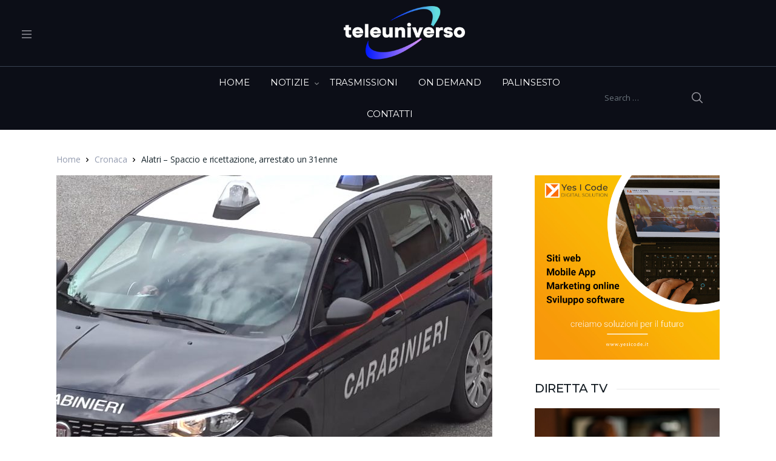

--- FILE ---
content_type: text/html; charset=UTF-8
request_url: https://www.teleuniverso.it/alatri-spaccio-e-ricettazione-arrestato-un-31enne/
body_size: 20988
content:

<!doctype html>
<html lang="it-IT">
<head>
<meta charset="UTF-8">
<meta name="viewport" content="width=device-width, initial-scale=1, maximum-scale=1.0, user-scalable=no">
<link rel="profile" href="https://gmpg.org/xfn/11">
<link rel="pingback" href="https://www.teleuniverso.it/xmlrpc.php">

<meta name='robots' content='index, follow, max-image-preview:large, max-snippet:-1, max-video-preview:-1' />
	<style>img:is([sizes="auto" i], [sizes^="auto," i]) { contain-intrinsic-size: 3000px 1500px }</style>
	
	<!-- This site is optimized with the Yoast SEO plugin v26.0 - https://yoast.com/wordpress/plugins/seo/ -->
	<title>Alatri - Spaccio e ricettazione, arrestato un 31enne - Teleuniverso</title>
	<link rel="canonical" href="https://www.teleuniverso.it/alatri-spaccio-e-ricettazione-arrestato-un-31enne/" />
	<meta property="og:locale" content="it_IT" />
	<meta property="og:type" content="article" />
	<meta property="og:title" content="Alatri - Spaccio e ricettazione, arrestato un 31enne - Teleuniverso" />
	<meta property="og:description" content="Spaccio e ricettazione. Con queste ipotesi di reato i carabinieri della Compagnia di Alatri hanno arresto un 31enne di origini" />
	<meta property="og:url" content="https://www.teleuniverso.it/alatri-spaccio-e-ricettazione-arrestato-un-31enne/" />
	<meta property="og:site_name" content="Teleuniverso" />
	<meta property="article:publisher" content="https://www.facebook.com/TeleUniversoOfficial/" />
	<meta property="article:published_time" content="2023-08-26T10:06:04+00:00" />
	<meta property="article:modified_time" content="2023-08-26T10:06:07+00:00" />
	<meta property="og:image" content="https://www.teleuniverso.it/wp-content/uploads/2020/07/MACCHINA-CARABINIERI-2.jpg" />
	<meta property="og:image:width" content="1920" />
	<meta property="og:image:height" content="1080" />
	<meta property="og:image:type" content="image/jpeg" />
	<meta name="author" content="Giovanni Giuliani" />
	<meta name="twitter:card" content="summary_large_image" />
	<meta name="twitter:creator" content="@TeleuniversoTV" />
	<meta name="twitter:site" content="@TeleuniversoTV" />
	<meta name="twitter:label1" content="Scritto da" />
	<meta name="twitter:data1" content="Giovanni Giuliani" />
	<meta name="twitter:label2" content="Tempo di lettura stimato" />
	<meta name="twitter:data2" content="2 minuti" />
	<script type="application/ld+json" class="yoast-schema-graph">{"@context":"https://schema.org","@graph":[{"@type":"Article","@id":"https://www.teleuniverso.it/alatri-spaccio-e-ricettazione-arrestato-un-31enne/#article","isPartOf":{"@id":"https://www.teleuniverso.it/alatri-spaccio-e-ricettazione-arrestato-un-31enne/"},"author":{"name":"Giovanni Giuliani","@id":"https://www.teleuniverso.it/#/schema/person/a0931d9bdc3c3aac3f65bfabe7fd696c"},"headline":"Alatri &#8211; Spaccio e ricettazione, arrestato un 31enne","datePublished":"2023-08-26T10:06:04+00:00","dateModified":"2023-08-26T10:06:07+00:00","mainEntityOfPage":{"@id":"https://www.teleuniverso.it/alatri-spaccio-e-ricettazione-arrestato-un-31enne/"},"wordCount":222,"publisher":{"@id":"https://www.teleuniverso.it/#organization"},"image":{"@id":"https://www.teleuniverso.it/alatri-spaccio-e-ricettazione-arrestato-un-31enne/#primaryimage"},"thumbnailUrl":"https://www.teleuniverso.it/wp-content/uploads/2020/07/MACCHINA-CARABINIERI-2.jpg","articleSection":["Cronaca","In primo piano"],"inLanguage":"it-IT"},{"@type":"WebPage","@id":"https://www.teleuniverso.it/alatri-spaccio-e-ricettazione-arrestato-un-31enne/","url":"https://www.teleuniverso.it/alatri-spaccio-e-ricettazione-arrestato-un-31enne/","name":"Alatri - Spaccio e ricettazione, arrestato un 31enne - Teleuniverso","isPartOf":{"@id":"https://www.teleuniverso.it/#website"},"primaryImageOfPage":{"@id":"https://www.teleuniverso.it/alatri-spaccio-e-ricettazione-arrestato-un-31enne/#primaryimage"},"image":{"@id":"https://www.teleuniverso.it/alatri-spaccio-e-ricettazione-arrestato-un-31enne/#primaryimage"},"thumbnailUrl":"https://www.teleuniverso.it/wp-content/uploads/2020/07/MACCHINA-CARABINIERI-2.jpg","datePublished":"2023-08-26T10:06:04+00:00","dateModified":"2023-08-26T10:06:07+00:00","breadcrumb":{"@id":"https://www.teleuniverso.it/alatri-spaccio-e-ricettazione-arrestato-un-31enne/#breadcrumb"},"inLanguage":"it-IT","potentialAction":[{"@type":"ReadAction","target":["https://www.teleuniverso.it/alatri-spaccio-e-ricettazione-arrestato-un-31enne/"]}]},{"@type":"ImageObject","inLanguage":"it-IT","@id":"https://www.teleuniverso.it/alatri-spaccio-e-ricettazione-arrestato-un-31enne/#primaryimage","url":"https://www.teleuniverso.it/wp-content/uploads/2020/07/MACCHINA-CARABINIERI-2.jpg","contentUrl":"https://www.teleuniverso.it/wp-content/uploads/2020/07/MACCHINA-CARABINIERI-2.jpg","width":1920,"height":1080},{"@type":"BreadcrumbList","@id":"https://www.teleuniverso.it/alatri-spaccio-e-ricettazione-arrestato-un-31enne/#breadcrumb","itemListElement":[{"@type":"ListItem","position":1,"name":"Home","item":"https://www.teleuniverso.it/"},{"@type":"ListItem","position":2,"name":"News","item":"https://www.teleuniverso.it/news/"},{"@type":"ListItem","position":3,"name":"Alatri &#8211; Spaccio e ricettazione, arrestato un 31enne"}]},{"@type":"WebSite","@id":"https://www.teleuniverso.it/#website","url":"https://www.teleuniverso.it/","name":"Teleuniverso","description":"La prima televisione regionale del Lazio","publisher":{"@id":"https://www.teleuniverso.it/#organization"},"potentialAction":[{"@type":"SearchAction","target":{"@type":"EntryPoint","urlTemplate":"https://www.teleuniverso.it/?s={search_term_string}"},"query-input":{"@type":"PropertyValueSpecification","valueRequired":true,"valueName":"search_term_string"}}],"inLanguage":"it-IT"},{"@type":"Organization","@id":"https://www.teleuniverso.it/#organization","name":"Teleuniverso","url":"https://www.teleuniverso.it/","logo":{"@type":"ImageObject","inLanguage":"it-IT","@id":"https://www.teleuniverso.it/#/schema/logo/image/","url":"https://www.teleuniverso.it/wp-content/uploads/2023/12/cropped-logo-tu-300-1.png","contentUrl":"https://www.teleuniverso.it/wp-content/uploads/2023/12/cropped-logo-tu-300-1.png","width":300,"height":133,"caption":"Teleuniverso"},"image":{"@id":"https://www.teleuniverso.it/#/schema/logo/image/"},"sameAs":["https://www.facebook.com/TeleUniversoOfficial/","https://x.com/TeleuniversoTV","https://www.youtube.com/user/TELEUNIVERSOTV"]},{"@type":"Person","@id":"https://www.teleuniverso.it/#/schema/person/a0931d9bdc3c3aac3f65bfabe7fd696c","name":"Giovanni Giuliani","image":{"@type":"ImageObject","inLanguage":"it-IT","@id":"https://www.teleuniverso.it/#/schema/person/image/","url":"https://secure.gravatar.com/avatar/addef74f1b782c33cc24be540c719b8b?s=96&d=mm&r=g","contentUrl":"https://secure.gravatar.com/avatar/addef74f1b782c33cc24be540c719b8b?s=96&d=mm&r=g","caption":"Giovanni Giuliani"},"url":"https://www.teleuniverso.it/author/giovanni-giuliani/"}]}</script>
	<!-- / Yoast SEO plugin. -->


<link rel='dns-prefetch' href='//fonts.googleapis.com' />
<link rel='dns-prefetch' href='//use.fontawesome.com' />
<link rel="alternate" type="application/rss+xml" title="Teleuniverso &raquo; Feed" href="https://www.teleuniverso.it/feed/" />
<script type="text/javascript">
/* <![CDATA[ */
window._wpemojiSettings = {"baseUrl":"https:\/\/s.w.org\/images\/core\/emoji\/15.0.3\/72x72\/","ext":".png","svgUrl":"https:\/\/s.w.org\/images\/core\/emoji\/15.0.3\/svg\/","svgExt":".svg","source":{"concatemoji":"https:\/\/www.teleuniverso.it\/wp-includes\/js\/wp-emoji-release.min.js?ver=6.7.4"}};
/*! This file is auto-generated */
!function(i,n){var o,s,e;function c(e){try{var t={supportTests:e,timestamp:(new Date).valueOf()};sessionStorage.setItem(o,JSON.stringify(t))}catch(e){}}function p(e,t,n){e.clearRect(0,0,e.canvas.width,e.canvas.height),e.fillText(t,0,0);var t=new Uint32Array(e.getImageData(0,0,e.canvas.width,e.canvas.height).data),r=(e.clearRect(0,0,e.canvas.width,e.canvas.height),e.fillText(n,0,0),new Uint32Array(e.getImageData(0,0,e.canvas.width,e.canvas.height).data));return t.every(function(e,t){return e===r[t]})}function u(e,t,n){switch(t){case"flag":return n(e,"\ud83c\udff3\ufe0f\u200d\u26a7\ufe0f","\ud83c\udff3\ufe0f\u200b\u26a7\ufe0f")?!1:!n(e,"\ud83c\uddfa\ud83c\uddf3","\ud83c\uddfa\u200b\ud83c\uddf3")&&!n(e,"\ud83c\udff4\udb40\udc67\udb40\udc62\udb40\udc65\udb40\udc6e\udb40\udc67\udb40\udc7f","\ud83c\udff4\u200b\udb40\udc67\u200b\udb40\udc62\u200b\udb40\udc65\u200b\udb40\udc6e\u200b\udb40\udc67\u200b\udb40\udc7f");case"emoji":return!n(e,"\ud83d\udc26\u200d\u2b1b","\ud83d\udc26\u200b\u2b1b")}return!1}function f(e,t,n){var r="undefined"!=typeof WorkerGlobalScope&&self instanceof WorkerGlobalScope?new OffscreenCanvas(300,150):i.createElement("canvas"),a=r.getContext("2d",{willReadFrequently:!0}),o=(a.textBaseline="top",a.font="600 32px Arial",{});return e.forEach(function(e){o[e]=t(a,e,n)}),o}function t(e){var t=i.createElement("script");t.src=e,t.defer=!0,i.head.appendChild(t)}"undefined"!=typeof Promise&&(o="wpEmojiSettingsSupports",s=["flag","emoji"],n.supports={everything:!0,everythingExceptFlag:!0},e=new Promise(function(e){i.addEventListener("DOMContentLoaded",e,{once:!0})}),new Promise(function(t){var n=function(){try{var e=JSON.parse(sessionStorage.getItem(o));if("object"==typeof e&&"number"==typeof e.timestamp&&(new Date).valueOf()<e.timestamp+604800&&"object"==typeof e.supportTests)return e.supportTests}catch(e){}return null}();if(!n){if("undefined"!=typeof Worker&&"undefined"!=typeof OffscreenCanvas&&"undefined"!=typeof URL&&URL.createObjectURL&&"undefined"!=typeof Blob)try{var e="postMessage("+f.toString()+"("+[JSON.stringify(s),u.toString(),p.toString()].join(",")+"));",r=new Blob([e],{type:"text/javascript"}),a=new Worker(URL.createObjectURL(r),{name:"wpTestEmojiSupports"});return void(a.onmessage=function(e){c(n=e.data),a.terminate(),t(n)})}catch(e){}c(n=f(s,u,p))}t(n)}).then(function(e){for(var t in e)n.supports[t]=e[t],n.supports.everything=n.supports.everything&&n.supports[t],"flag"!==t&&(n.supports.everythingExceptFlag=n.supports.everythingExceptFlag&&n.supports[t]);n.supports.everythingExceptFlag=n.supports.everythingExceptFlag&&!n.supports.flag,n.DOMReady=!1,n.readyCallback=function(){n.DOMReady=!0}}).then(function(){return e}).then(function(){var e;n.supports.everything||(n.readyCallback(),(e=n.source||{}).concatemoji?t(e.concatemoji):e.wpemoji&&e.twemoji&&(t(e.twemoji),t(e.wpemoji)))}))}((window,document),window._wpemojiSettings);
/* ]]> */
</script>
<!-- www.teleuniverso.it is managing ads with Advanced Ads 2.0.12 – https://wpadvancedads.com/ --><script id="teleu-ready">
			window.advanced_ads_ready=function(e,a){a=a||"complete";var d=function(e){return"interactive"===a?"loading"!==e:"complete"===e};d(document.readyState)?e():document.addEventListener("readystatechange",(function(a){d(a.target.readyState)&&e()}),{once:"interactive"===a})},window.advanced_ads_ready_queue=window.advanced_ads_ready_queue||[];		</script>
		<link rel='stylesheet' id='mec-font-icons-css' href='https://www.teleuniverso.it/wp-content/plugins/modern-events-calendar/assets/css/iconfonts.css?ver=6.7.4' type='text/css' media='all' />
<link rel='stylesheet' id='mec-frontend-style-css' href='https://www.teleuniverso.it/wp-content/plugins/modern-events-calendar/assets/css/frontend.min.css?ver=6.7.4' type='text/css' media='all' />
<link rel='stylesheet' id='mec-google-fonts-css' href='//fonts.googleapis.com/css?family=Montserrat%3A400%2C700%7CRoboto%3A100%2C300%2C400%2C700&#038;ver=6.7.4' type='text/css' media='all' />
<link rel='stylesheet' id='mec-dynamic-styles-css' href='https://www.teleuniverso.it/wp-content/plugins/modern-events-calendar/assets/css/dyncss.css?ver=6.7.4' type='text/css' media='all' />
<style id='mec-dynamic-styles-inline-css' type='text/css'>
.mec-wrap.colorskin-custom .mec-color, .mec-wrap.colorskin-custom .mec-event-sharing-wrap .mec-event-sharing > li:hover a, .mec-wrap.colorskin-custom .mec-color-hover:hover, .mec-wrap.colorskin-custom .mec-color-before *:before ,.mec-wrap.colorskin-custom .mec-widget .mec-event-grid-classic.owl-carousel .owl-controls .owl-buttons i,.mec-wrap.colorskin-custom .mec-event-list-classic a.magicmore:hover,.mec-wrap.colorskin-custom .mec-event-grid-simple:hover .mec-event-title,.mec-wrap.colorskin-custom .mec-single-event .mec-event-meta dd.mec-events-event-categories:before,.mec-wrap.colorskin-custom .mec-single-event-date:before,.mec-wrap.colorskin-custom .mec-single-event-time:before,.mec-wrap.colorskin-custom .mec-events-meta-group.mec-events-meta-group-venue:before,.mec-wrap.colorskin-custom .mec-calendar .mec-calendar-side .mec-previous-month i,.mec-wrap.colorskin-custom .mec-calendar .mec-calendar-side .mec-next-month,.mec-wrap.colorskin-custom .mec-calendar .mec-calendar-side .mec-previous-month:hover,.mec-wrap.colorskin-custom .mec-calendar .mec-calendar-side .mec-next-month:hover,.mec-wrap.colorskin-custom .mec-calendar.mec-event-calendar-classic dt.mec-selected-day:hover,.mec-wrap.colorskin-custom .mec-infowindow-wp h5 a:hover, .colorskin-custom .mec-events-meta-group-countdown .mec-end-counts h3,.mec-calendar .mec-calendar-side .mec-next-month i,.mec-wrap .mec-totalcal-box i,.mec-calendar .mec-event-article .mec-event-title a:hover,.mec-attendees-list-details .mec-attendee-profile-link a:hover, .mec-next-event-details li i,.mec-next-event-details a{color: #2d5c88}.mec-wrap.colorskin-custom .mec-event-sharing .mec-event-share:hover .event-sharing-icon,.mec-wrap.colorskin-custom .mec-event-grid-clean .mec-event-date,.mec-wrap.colorskin-custom .mec-event-list-modern .mec-event-sharing > li:hover a i,.mec-wrap.colorskin-custom .mec-event-list-modern .mec-event-sharing .mec-event-share:hover .mec-event-sharing-icon,.mec-wrap.colorskin-custom .mec-event-list-modern .mec-event-sharing li:hover a i,.mec-wrap.colorskin-custom .mec-calendar:not(.mec-event-calendar-classic) .mec-selected-day,.mec-wrap.colorskin-custom .mec-calendar .mec-selected-day:hover,.mec-wrap.colorskin-custom .mec-calendar .mec-calendar-row  dt.mec-has-event:hover,.mec-wrap.colorskin-custom .mec-calendar .mec-has-event:after, .mec-wrap.colorskin-custom .mec-bg-color, .mec-wrap.colorskin-custom .mec-bg-color-hover:hover, .colorskin-custom .mec-event-sharing-wrap:hover > li, .mec-wrap.colorskin-custom .mec-totalcal-box .mec-totalcal-view span.mec-totalcalview-selected,.mec-wrap .flip-clock-wrapper ul li a div div.inn,.mec-wrap .mec-totalcal-box .mec-totalcal-view span.mec-totalcalview-selected,.event-carousel-type1-head .mec-event-date-carousel,.mec-event-countdown-style3 .mec-event-date,#wrap .mec-wrap article.mec-event-countdown-style1,.mec-event-countdown-style1 .mec-event-countdown-part3 a.mec-event-button,.mec-wrap .mec-event-countdown-style2,.mec-map-get-direction-btn-cnt input[type="submit"],.mec-booking button,span.mec-marker-wrap{background-color: #2d5c88;}.mec-wrap.colorskin-custom .mec-event-list-modern .mec-event-sharing > li:hover a i,.mec-wrap.colorskin-custom .mec-event-list-modern .mec-event-sharing .mec-event-share:hover .mec-event-sharing-icon,.mec-wrap.colorskin-custom .mec-event-list-standard .mec-month-divider span:before,.mec-wrap.colorskin-custom .mec-single-event .mec-social-single:before,.mec-wrap.colorskin-custom .mec-single-event .mec-frontbox-title:before,.mec-wrap.colorskin-custom .mec-calendar .mec-calendar-events-side .mec-table-side-day, .mec-wrap.colorskin-custom .mec-border-color, .mec-wrap.colorskin-custom .mec-border-color-hover:hover, .colorskin-custom .mec-single-event .mec-frontbox-title:before, .colorskin-custom .mec-single-event .mec-events-meta-group-booking form > h4:before, .mec-wrap.colorskin-custom .mec-totalcal-box .mec-totalcal-view span.mec-totalcalview-selected,.mec-wrap .mec-totalcal-box .mec-totalcal-view span.mec-totalcalview-selected,.event-carousel-type1-head .mec-event-date-carousel:after{border-color: #2d5c88;}.mec-event-countdown-style3 .mec-event-date:after{border-bottom-color:#2d5c88;}.mec-wrap article.mec-event-countdown-style1 .mec-event-countdown-part2:after{border-color: transparent transparent transparent #2d5c88;}
</style>
<link rel='stylesheet' id='mec-lity-style-css' href='https://www.teleuniverso.it/wp-content/plugins/modern-events-calendar/assets/packages/lity/lity.min.css?ver=6.7.4' type='text/css' media='all' />
<style id='wp-emoji-styles-inline-css' type='text/css'>

	img.wp-smiley, img.emoji {
		display: inline !important;
		border: none !important;
		box-shadow: none !important;
		height: 1em !important;
		width: 1em !important;
		margin: 0 0.07em !important;
		vertical-align: -0.1em !important;
		background: none !important;
		padding: 0 !important;
	}
</style>
<link rel='stylesheet' id='wp-block-library-css' href='https://www.teleuniverso.it/wp-includes/css/dist/block-library/style.min.css?ver=6.7.4' type='text/css' media='all' />
<style id='wp-block-library-theme-inline-css' type='text/css'>
.wp-block-audio :where(figcaption){color:#555;font-size:13px;text-align:center}.is-dark-theme .wp-block-audio :where(figcaption){color:#ffffffa6}.wp-block-audio{margin:0 0 1em}.wp-block-code{border:1px solid #ccc;border-radius:4px;font-family:Menlo,Consolas,monaco,monospace;padding:.8em 1em}.wp-block-embed :where(figcaption){color:#555;font-size:13px;text-align:center}.is-dark-theme .wp-block-embed :where(figcaption){color:#ffffffa6}.wp-block-embed{margin:0 0 1em}.blocks-gallery-caption{color:#555;font-size:13px;text-align:center}.is-dark-theme .blocks-gallery-caption{color:#ffffffa6}:root :where(.wp-block-image figcaption){color:#555;font-size:13px;text-align:center}.is-dark-theme :root :where(.wp-block-image figcaption){color:#ffffffa6}.wp-block-image{margin:0 0 1em}.wp-block-pullquote{border-bottom:4px solid;border-top:4px solid;color:currentColor;margin-bottom:1.75em}.wp-block-pullquote cite,.wp-block-pullquote footer,.wp-block-pullquote__citation{color:currentColor;font-size:.8125em;font-style:normal;text-transform:uppercase}.wp-block-quote{border-left:.25em solid;margin:0 0 1.75em;padding-left:1em}.wp-block-quote cite,.wp-block-quote footer{color:currentColor;font-size:.8125em;font-style:normal;position:relative}.wp-block-quote:where(.has-text-align-right){border-left:none;border-right:.25em solid;padding-left:0;padding-right:1em}.wp-block-quote:where(.has-text-align-center){border:none;padding-left:0}.wp-block-quote.is-large,.wp-block-quote.is-style-large,.wp-block-quote:where(.is-style-plain){border:none}.wp-block-search .wp-block-search__label{font-weight:700}.wp-block-search__button{border:1px solid #ccc;padding:.375em .625em}:where(.wp-block-group.has-background){padding:1.25em 2.375em}.wp-block-separator.has-css-opacity{opacity:.4}.wp-block-separator{border:none;border-bottom:2px solid;margin-left:auto;margin-right:auto}.wp-block-separator.has-alpha-channel-opacity{opacity:1}.wp-block-separator:not(.is-style-wide):not(.is-style-dots){width:100px}.wp-block-separator.has-background:not(.is-style-dots){border-bottom:none;height:1px}.wp-block-separator.has-background:not(.is-style-wide):not(.is-style-dots){height:2px}.wp-block-table{margin:0 0 1em}.wp-block-table td,.wp-block-table th{word-break:normal}.wp-block-table :where(figcaption){color:#555;font-size:13px;text-align:center}.is-dark-theme .wp-block-table :where(figcaption){color:#ffffffa6}.wp-block-video :where(figcaption){color:#555;font-size:13px;text-align:center}.is-dark-theme .wp-block-video :where(figcaption){color:#ffffffa6}.wp-block-video{margin:0 0 1em}:root :where(.wp-block-template-part.has-background){margin-bottom:0;margin-top:0;padding:1.25em 2.375em}
</style>
<link rel='stylesheet' id='vodi-comingsoon-launch-section-css' href='https://www.teleuniverso.it/wp-content/plugins/vodi-extensions/assets/css/gutenberg-blocks/comingsoon-launch-section/style.min.css?ver=1744288782' type='text/css' media='all' />
<link rel='stylesheet' id='vodi-landing-viewcounts-section-css' href='https://www.teleuniverso.it/wp-content/plugins/vodi-extensions/assets/css/gutenberg-blocks/landing-viewcounts-section/style.min.css?ver=1744288782' type='text/css' media='all' />
<link rel='stylesheet' id='vodi-faq-section-css' href='https://www.teleuniverso.it/wp-content/plugins/vodi-extensions/assets/css/gutenberg-blocks/faq-section/style.min.css?ver=1744288782' type='text/css' media='all' />
<link rel='stylesheet' id='vodi-landing-features-list-css' href='https://www.teleuniverso.it/wp-content/plugins/vodi-extensions/assets/css/gutenberg-blocks/landing-features-list/style.min.css?ver=1744288782' type='text/css' media='all' />
<link rel='stylesheet' id='vodi-landing-featured-video-css' href='https://www.teleuniverso.it/wp-content/plugins/vodi-extensions/assets/css/gutenberg-blocks/landing-featured-video/style.min.css?ver=1744288782' type='text/css' media='all' />
<link rel='stylesheet' id='vodi-landing-tabs-features-css' href='https://www.teleuniverso.it/wp-content/plugins/vodi-extensions/assets/css/gutenberg-blocks/landing-tabs-features/style.min.css?ver=1744288782' type='text/css' media='all' />
<link rel='stylesheet' id='vodi-landing-movies-carousel-css' href='https://www.teleuniverso.it/wp-content/plugins/vodi-extensions/assets/css/gutenberg-blocks/landing-movies-carousel/style.min.css?ver=1744288782' type='text/css' media='all' />
<link rel='stylesheet' id='vodi-landing-featured-section-css' href='https://www.teleuniverso.it/wp-content/plugins/vodi-extensions/assets/css/gutenberg-blocks/landing-featured-section/style.min.css?ver=1744288782' type='text/css' media='all' />
<link rel='stylesheet' id='vodi-landing-hero-banner-css' href='https://www.teleuniverso.it/wp-content/plugins/vodi-extensions/assets/css/gutenberg-blocks/landing-hero-banner/style.min.css?ver=1744288782' type='text/css' media='all' />
<link rel='stylesheet' id='vodi-section-full-width-banner-css' href='https://www.teleuniverso.it/wp-content/plugins/vodi-extensions/assets/css/gutenberg-blocks/section-full-width-banner/style.min.css?ver=1744288782' type='text/css' media='all' />
<link rel='stylesheet' id='vodi-video-section-css' href='https://www.teleuniverso.it/wp-content/plugins/vodi-extensions/assets/css/gutenberg-blocks/video-section/style.min.css?ver=1744288782' type='text/css' media='all' />
<link rel='stylesheet' id='vodi-tv-show-section-css' href='https://www.teleuniverso.it/wp-content/plugins/vodi-extensions/assets/css/gutenberg-blocks/tv-show-section/style.min.css?ver=1744288782' type='text/css' media='all' />
<link rel='stylesheet' id='vodi-hot-premieres-block-css' href='https://www.teleuniverso.it/wp-content/plugins/vodi-extensions/assets/css/gutenberg-blocks/hot-premieres-block/style.min.css?ver=1744288782' type='text/css' media='all' />
<link rel='stylesheet' id='vodi-movie-section-aside-header-css' href='https://www.teleuniverso.it/wp-content/plugins/vodi-extensions/assets/css/gutenberg-blocks/movie-section-aside-header/style.min.css?ver=1744288782' type='text/css' media='all' />
<link rel='stylesheet' id='vodi-video-section-aside-header-css' href='https://www.teleuniverso.it/wp-content/plugins/vodi-extensions/assets/css/gutenberg-blocks/video-section-aside-header/style.min.css?ver=1744288782' type='text/css' media='all' />
<link rel='stylesheet' id='vodi-section-movies-carousel-aside-header-css' href='https://www.teleuniverso.it/wp-content/plugins/vodi-extensions/assets/css/gutenberg-blocks/section-movies-carousel-aside-header/style.min.css?ver=1744288782' type='text/css' media='all' />
<link rel='stylesheet' id='vodi-section-videos-carousel-aside-header-css' href='https://www.teleuniverso.it/wp-content/plugins/vodi-extensions/assets/css/gutenberg-blocks/section-videos-carousel-aside-header/style.min.css?ver=1744288782' type='text/css' media='all' />
<link rel='stylesheet' id='vodi-section-movies-carousel-nav-header-css' href='https://www.teleuniverso.it/wp-content/plugins/vodi-extensions/assets/css/gutenberg-blocks/section-movies-carousel-nav-header/style.min.css?ver=1744288782' type='text/css' media='all' />
<link rel='stylesheet' id='vodi-section-videos-carousel-nav-header-css' href='https://www.teleuniverso.it/wp-content/plugins/vodi-extensions/assets/css/gutenberg-blocks/section-videos-carousel-nav-header/style.min.css?ver=1744288782' type='text/css' media='all' />
<link rel='stylesheet' id='vodi-section-movies-carousel-flex-header-css' href='https://www.teleuniverso.it/wp-content/plugins/vodi-extensions/assets/css/gutenberg-blocks/section-movies-carousel-flex-header/style.min.css?ver=1744288782' type='text/css' media='all' />
<link rel='stylesheet' id='vodi-section-videos-carousel-flex-header-css' href='https://www.teleuniverso.it/wp-content/plugins/vodi-extensions/assets/css/gutenberg-blocks/section-videos-carousel-flex-header/style.min.css?ver=1744288782' type='text/css' media='all' />
<link rel='stylesheet' id='section-featured-post-css' href='https://www.teleuniverso.it/wp-content/plugins/vodi-extensions/assets/css/gutenberg-blocks/section-featured-post/style.min.css?ver=1744288782' type='text/css' media='all' />
<link rel='stylesheet' id='videos-with-featured-video-css' href='https://www.teleuniverso.it/wp-content/plugins/vodi-extensions/assets/css/gutenberg-blocks/videos-with-featured-video/style.min.css?ver=1744288782' type='text/css' media='all' />
<link rel='stylesheet' id='vodi-featured-movies-carousel-css' href='https://www.teleuniverso.it/wp-content/plugins/vodi-extensions/assets/css/gutenberg-blocks/featured-movies-carousel/style.min.css?ver=1744288782' type='text/css' media='all' />
<link rel='stylesheet' id='vodi-section-featured-movie-css' href='https://www.teleuniverso.it/wp-content/plugins/vodi-extensions/assets/css/gutenberg-blocks/section-featured-movie/style.min.css?ver=1744288782' type='text/css' media='all' />
<link rel='stylesheet' id='vodi-section-featured-tv-show-css' href='https://www.teleuniverso.it/wp-content/plugins/vodi-extensions/assets/css/gutenberg-blocks/section-featured-tv-show/style.min.css?ver=1744288782' type='text/css' media='all' />
<link rel='stylesheet' id='vodi-banner-with-section-tv-shows-css' href='https://www.teleuniverso.it/wp-content/plugins/vodi-extensions/assets/css/gutenberg-blocks/banner-with-section-tv-shows/style.min.css?ver=1744288782' type='text/css' media='all' />
<link rel='stylesheet' id='vodi-blog-list-section-css' href='https://www.teleuniverso.it/wp-content/plugins/vodi-extensions/assets/css/gutenberg-blocks/blog-list-section/style.min.css?ver=1744288782' type='text/css' media='all' />
<link rel='stylesheet' id='vodi-blog-grid-section-css' href='https://www.teleuniverso.it/wp-content/plugins/vodi-extensions/assets/css/gutenberg-blocks/blog-grid-section/style.min.css?ver=1744288782' type='text/css' media='all' />
<link rel='stylesheet' id='vodi-blog-tab-section-css' href='https://www.teleuniverso.it/wp-content/plugins/vodi-extensions/assets/css/gutenberg-blocks/blog-tab-section/style.min.css?ver=1744288782' type='text/css' media='all' />
<link rel='stylesheet' id='vodi-slider-movies-css' href='https://www.teleuniverso.it/wp-content/plugins/vodi-extensions/assets/css/gutenberg-blocks/slider-movies/style.min.css?ver=1744288782' type='text/css' media='all' />
<link rel='stylesheet' id='vodi-section-live-videos-css' href='https://www.teleuniverso.it/wp-content/plugins/vodi-extensions/assets/css/gutenberg-blocks/section-live-videos/style.min.css?ver=1744288782' type='text/css' media='all' />
<link rel='stylesheet' id='vodi-videos-slider-css' href='https://www.teleuniverso.it/wp-content/plugins/vodi-extensions/assets/css/gutenberg-blocks/videos-slider/style.min.css?ver=1744288782' type='text/css' media='all' />
<link rel='stylesheet' id='vodi-movies-slider-css' href='https://www.teleuniverso.it/wp-content/plugins/vodi-extensions/assets/css/gutenberg-blocks/movies-slider/style.min.css?ver=1744288782' type='text/css' media='all' />
<link rel='stylesheet' id='vodi-tv-shows-slider-css' href='https://www.teleuniverso.it/wp-content/plugins/vodi-extensions/assets/css/gutenberg-blocks/tv-shows-slider/style.min.css?ver=1744288782' type='text/css' media='all' />
<link rel='stylesheet' id='vodi-section-coming-soon-videos-css' href='https://www.teleuniverso.it/wp-content/plugins/vodi-extensions/assets/css/gutenberg-blocks/section-coming-soon-videos/style.min.css?ver=1744288782' type='text/css' media='all' />
<link rel='stylesheet' id='vodi-movies-list-css' href='https://www.teleuniverso.it/wp-content/plugins/vodi-extensions/assets/css/gutenberg-blocks/movies-list/style.min.css?ver=1744288782' type='text/css' media='all' />
<link rel='stylesheet' id='vodi-blog-grid-with-list-section-css' href='https://www.teleuniverso.it/wp-content/plugins/vodi-extensions/assets/css/gutenberg-blocks/blog-grid-with-list-section/style.min.css?ver=1744288782' type='text/css' media='all' />
<link rel='stylesheet' id='vodi-recent-comments-css' href='https://www.teleuniverso.it/wp-content/plugins/vodi-extensions/assets/css/gutenberg-blocks/recent-comments/style.min.css?ver=1744288782' type='text/css' media='all' />
<link rel='stylesheet' id='vodi-section-event-category-list-css' href='https://www.teleuniverso.it/wp-content/plugins/vodi-extensions/assets/css/gutenberg-blocks/section-event-category-list/style.min.css?ver=1744288782' type='text/css' media='all' />
<link rel='stylesheet' id='vodi-featured-blog-with-blog-grid-section-css' href='https://www.teleuniverso.it/wp-content/plugins/vodi-extensions/assets/css/gutenberg-blocks/featured-blog-with-blog-grid-section/style.min.css?ver=1744288782' type='text/css' media='all' />
<link rel='stylesheet' id='vodi-active-videos-css' href='https://www.teleuniverso.it/wp-content/plugins/vodi-extensions/assets/css/gutenberg-blocks/active-videos/style.min.css?ver=1744288782' type='text/css' media='all' />
<link rel='stylesheet' id='vodi-section-playlist-carousel-css' href='https://www.teleuniverso.it/wp-content/plugins/vodi-extensions/assets/css/gutenberg-blocks/section-playlist-carousel/style.min.css?ver=1744288782' type='text/css' media='all' />
<link rel='stylesheet' id='vodi-section-tv-episodes-carousel-aside-header-css' href='https://www.teleuniverso.it/wp-content/plugins/vodi-extensions/assets/css/gutenberg-blocks/section-tv-episodes-carousel-aside-header/style.min.css?ver=1744288782' type='text/css' media='all' />
<link rel='stylesheet' id='vodi-section-tv-episodes-carousel-flex-header-css' href='https://www.teleuniverso.it/wp-content/plugins/vodi-extensions/assets/css/gutenberg-blocks/section-tv-episodes-carousel-flex-header/style.min.css?ver=1744288782' type='text/css' media='all' />
<link rel='stylesheet' id='vodi-tv-show-section-aside-header-css' href='https://www.teleuniverso.it/wp-content/plugins/vodi-extensions/assets/css/gutenberg-blocks/tv-show-section-aside-header/style.min.css?ver=1744288782' type='text/css' media='all' />
<link rel='stylesheet' id='vodi-section-tv-shows-carousel-nav-header-css' href='https://www.teleuniverso.it/wp-content/plugins/vodi-extensions/assets/css/gutenberg-blocks/section-tv-shows-carousel-nav-header/style.min.css?ver=1744288782' type='text/css' media='all' />
<link rel='stylesheet' id='vodi-episodes-with-featured-episode-css' href='https://www.teleuniverso.it/wp-content/plugins/vodi-extensions/assets/css/gutenberg-blocks/episodes-with-featured-episode/style.min.css?ver=1744288782' type='text/css' media='all' />
<link rel='stylesheet' id='vodi-block-styles-css' href='https://www.teleuniverso.it/wp-content/themes/vodi/assets/css/gutenberg-blocks.min.css?ver=1.2.13' type='text/css' media='all' />
<style id='font-awesome-svg-styles-default-inline-css' type='text/css'>
.svg-inline--fa {
  display: inline-block;
  height: 1em;
  overflow: visible;
  vertical-align: -.125em;
}
</style>
<link rel='stylesheet' id='font-awesome-svg-styles-css' href='https://www.teleuniverso.it/wp-content/uploads/font-awesome/v6.5.1/css/svg-with-js.css' type='text/css' media='all' />
<style id='font-awesome-svg-styles-inline-css' type='text/css'>
   .wp-block-font-awesome-icon svg::before,
   .wp-rich-text-font-awesome-icon svg::before {content: unset;}
</style>
<style id='classic-theme-styles-inline-css' type='text/css'>
/*! This file is auto-generated */
.wp-block-button__link{color:#fff;background-color:#32373c;border-radius:9999px;box-shadow:none;text-decoration:none;padding:calc(.667em + 2px) calc(1.333em + 2px);font-size:1.125em}.wp-block-file__button{background:#32373c;color:#fff;text-decoration:none}
</style>
<style id='global-styles-inline-css' type='text/css'>
:root{--wp--preset--aspect-ratio--square: 1;--wp--preset--aspect-ratio--4-3: 4/3;--wp--preset--aspect-ratio--3-4: 3/4;--wp--preset--aspect-ratio--3-2: 3/2;--wp--preset--aspect-ratio--2-3: 2/3;--wp--preset--aspect-ratio--16-9: 16/9;--wp--preset--aspect-ratio--9-16: 9/16;--wp--preset--color--black: #000000;--wp--preset--color--cyan-bluish-gray: #abb8c3;--wp--preset--color--white: #ffffff;--wp--preset--color--pale-pink: #f78da7;--wp--preset--color--vivid-red: #cf2e2e;--wp--preset--color--luminous-vivid-orange: #ff6900;--wp--preset--color--luminous-vivid-amber: #fcb900;--wp--preset--color--light-green-cyan: #7bdcb5;--wp--preset--color--vivid-green-cyan: #00d084;--wp--preset--color--pale-cyan-blue: #8ed1fc;--wp--preset--color--vivid-cyan-blue: #0693e3;--wp--preset--color--vivid-purple: #9b51e0;--wp--preset--gradient--vivid-cyan-blue-to-vivid-purple: linear-gradient(135deg,rgba(6,147,227,1) 0%,rgb(155,81,224) 100%);--wp--preset--gradient--light-green-cyan-to-vivid-green-cyan: linear-gradient(135deg,rgb(122,220,180) 0%,rgb(0,208,130) 100%);--wp--preset--gradient--luminous-vivid-amber-to-luminous-vivid-orange: linear-gradient(135deg,rgba(252,185,0,1) 0%,rgba(255,105,0,1) 100%);--wp--preset--gradient--luminous-vivid-orange-to-vivid-red: linear-gradient(135deg,rgba(255,105,0,1) 0%,rgb(207,46,46) 100%);--wp--preset--gradient--very-light-gray-to-cyan-bluish-gray: linear-gradient(135deg,rgb(238,238,238) 0%,rgb(169,184,195) 100%);--wp--preset--gradient--cool-to-warm-spectrum: linear-gradient(135deg,rgb(74,234,220) 0%,rgb(151,120,209) 20%,rgb(207,42,186) 40%,rgb(238,44,130) 60%,rgb(251,105,98) 80%,rgb(254,248,76) 100%);--wp--preset--gradient--blush-light-purple: linear-gradient(135deg,rgb(255,206,236) 0%,rgb(152,150,240) 100%);--wp--preset--gradient--blush-bordeaux: linear-gradient(135deg,rgb(254,205,165) 0%,rgb(254,45,45) 50%,rgb(107,0,62) 100%);--wp--preset--gradient--luminous-dusk: linear-gradient(135deg,rgb(255,203,112) 0%,rgb(199,81,192) 50%,rgb(65,88,208) 100%);--wp--preset--gradient--pale-ocean: linear-gradient(135deg,rgb(255,245,203) 0%,rgb(182,227,212) 50%,rgb(51,167,181) 100%);--wp--preset--gradient--electric-grass: linear-gradient(135deg,rgb(202,248,128) 0%,rgb(113,206,126) 100%);--wp--preset--gradient--midnight: linear-gradient(135deg,rgb(2,3,129) 0%,rgb(40,116,252) 100%);--wp--preset--font-size--small: 13px;--wp--preset--font-size--medium: 20px;--wp--preset--font-size--large: 36px;--wp--preset--font-size--x-large: 42px;--wp--preset--spacing--20: 0.44rem;--wp--preset--spacing--30: 0.67rem;--wp--preset--spacing--40: 1rem;--wp--preset--spacing--50: 1.5rem;--wp--preset--spacing--60: 2.25rem;--wp--preset--spacing--70: 3.38rem;--wp--preset--spacing--80: 5.06rem;--wp--preset--shadow--natural: 6px 6px 9px rgba(0, 0, 0, 0.2);--wp--preset--shadow--deep: 12px 12px 50px rgba(0, 0, 0, 0.4);--wp--preset--shadow--sharp: 6px 6px 0px rgba(0, 0, 0, 0.2);--wp--preset--shadow--outlined: 6px 6px 0px -3px rgba(255, 255, 255, 1), 6px 6px rgba(0, 0, 0, 1);--wp--preset--shadow--crisp: 6px 6px 0px rgba(0, 0, 0, 1);}:where(.is-layout-flex){gap: 0.5em;}:where(.is-layout-grid){gap: 0.5em;}body .is-layout-flex{display: flex;}.is-layout-flex{flex-wrap: wrap;align-items: center;}.is-layout-flex > :is(*, div){margin: 0;}body .is-layout-grid{display: grid;}.is-layout-grid > :is(*, div){margin: 0;}:where(.wp-block-columns.is-layout-flex){gap: 2em;}:where(.wp-block-columns.is-layout-grid){gap: 2em;}:where(.wp-block-post-template.is-layout-flex){gap: 1.25em;}:where(.wp-block-post-template.is-layout-grid){gap: 1.25em;}.has-black-color{color: var(--wp--preset--color--black) !important;}.has-cyan-bluish-gray-color{color: var(--wp--preset--color--cyan-bluish-gray) !important;}.has-white-color{color: var(--wp--preset--color--white) !important;}.has-pale-pink-color{color: var(--wp--preset--color--pale-pink) !important;}.has-vivid-red-color{color: var(--wp--preset--color--vivid-red) !important;}.has-luminous-vivid-orange-color{color: var(--wp--preset--color--luminous-vivid-orange) !important;}.has-luminous-vivid-amber-color{color: var(--wp--preset--color--luminous-vivid-amber) !important;}.has-light-green-cyan-color{color: var(--wp--preset--color--light-green-cyan) !important;}.has-vivid-green-cyan-color{color: var(--wp--preset--color--vivid-green-cyan) !important;}.has-pale-cyan-blue-color{color: var(--wp--preset--color--pale-cyan-blue) !important;}.has-vivid-cyan-blue-color{color: var(--wp--preset--color--vivid-cyan-blue) !important;}.has-vivid-purple-color{color: var(--wp--preset--color--vivid-purple) !important;}.has-black-background-color{background-color: var(--wp--preset--color--black) !important;}.has-cyan-bluish-gray-background-color{background-color: var(--wp--preset--color--cyan-bluish-gray) !important;}.has-white-background-color{background-color: var(--wp--preset--color--white) !important;}.has-pale-pink-background-color{background-color: var(--wp--preset--color--pale-pink) !important;}.has-vivid-red-background-color{background-color: var(--wp--preset--color--vivid-red) !important;}.has-luminous-vivid-orange-background-color{background-color: var(--wp--preset--color--luminous-vivid-orange) !important;}.has-luminous-vivid-amber-background-color{background-color: var(--wp--preset--color--luminous-vivid-amber) !important;}.has-light-green-cyan-background-color{background-color: var(--wp--preset--color--light-green-cyan) !important;}.has-vivid-green-cyan-background-color{background-color: var(--wp--preset--color--vivid-green-cyan) !important;}.has-pale-cyan-blue-background-color{background-color: var(--wp--preset--color--pale-cyan-blue) !important;}.has-vivid-cyan-blue-background-color{background-color: var(--wp--preset--color--vivid-cyan-blue) !important;}.has-vivid-purple-background-color{background-color: var(--wp--preset--color--vivid-purple) !important;}.has-black-border-color{border-color: var(--wp--preset--color--black) !important;}.has-cyan-bluish-gray-border-color{border-color: var(--wp--preset--color--cyan-bluish-gray) !important;}.has-white-border-color{border-color: var(--wp--preset--color--white) !important;}.has-pale-pink-border-color{border-color: var(--wp--preset--color--pale-pink) !important;}.has-vivid-red-border-color{border-color: var(--wp--preset--color--vivid-red) !important;}.has-luminous-vivid-orange-border-color{border-color: var(--wp--preset--color--luminous-vivid-orange) !important;}.has-luminous-vivid-amber-border-color{border-color: var(--wp--preset--color--luminous-vivid-amber) !important;}.has-light-green-cyan-border-color{border-color: var(--wp--preset--color--light-green-cyan) !important;}.has-vivid-green-cyan-border-color{border-color: var(--wp--preset--color--vivid-green-cyan) !important;}.has-pale-cyan-blue-border-color{border-color: var(--wp--preset--color--pale-cyan-blue) !important;}.has-vivid-cyan-blue-border-color{border-color: var(--wp--preset--color--vivid-cyan-blue) !important;}.has-vivid-purple-border-color{border-color: var(--wp--preset--color--vivid-purple) !important;}.has-vivid-cyan-blue-to-vivid-purple-gradient-background{background: var(--wp--preset--gradient--vivid-cyan-blue-to-vivid-purple) !important;}.has-light-green-cyan-to-vivid-green-cyan-gradient-background{background: var(--wp--preset--gradient--light-green-cyan-to-vivid-green-cyan) !important;}.has-luminous-vivid-amber-to-luminous-vivid-orange-gradient-background{background: var(--wp--preset--gradient--luminous-vivid-amber-to-luminous-vivid-orange) !important;}.has-luminous-vivid-orange-to-vivid-red-gradient-background{background: var(--wp--preset--gradient--luminous-vivid-orange-to-vivid-red) !important;}.has-very-light-gray-to-cyan-bluish-gray-gradient-background{background: var(--wp--preset--gradient--very-light-gray-to-cyan-bluish-gray) !important;}.has-cool-to-warm-spectrum-gradient-background{background: var(--wp--preset--gradient--cool-to-warm-spectrum) !important;}.has-blush-light-purple-gradient-background{background: var(--wp--preset--gradient--blush-light-purple) !important;}.has-blush-bordeaux-gradient-background{background: var(--wp--preset--gradient--blush-bordeaux) !important;}.has-luminous-dusk-gradient-background{background: var(--wp--preset--gradient--luminous-dusk) !important;}.has-pale-ocean-gradient-background{background: var(--wp--preset--gradient--pale-ocean) !important;}.has-electric-grass-gradient-background{background: var(--wp--preset--gradient--electric-grass) !important;}.has-midnight-gradient-background{background: var(--wp--preset--gradient--midnight) !important;}.has-small-font-size{font-size: var(--wp--preset--font-size--small) !important;}.has-medium-font-size{font-size: var(--wp--preset--font-size--medium) !important;}.has-large-font-size{font-size: var(--wp--preset--font-size--large) !important;}.has-x-large-font-size{font-size: var(--wp--preset--font-size--x-large) !important;}
:where(.wp-block-post-template.is-layout-flex){gap: 1.25em;}:where(.wp-block-post-template.is-layout-grid){gap: 1.25em;}
:where(.wp-block-columns.is-layout-flex){gap: 2em;}:where(.wp-block-columns.is-layout-grid){gap: 2em;}
:root :where(.wp-block-pullquote){font-size: 1.5em;line-height: 1.6;}
</style>
<link rel='stylesheet' id='bradmax-player-css' href='https://www.teleuniverso.it/wp-content/plugins/bradmax-player/assets/css/style.css?ver=1.1.31' type='text/css' media='all' />
<link rel='stylesheet' id='photoswipe-css' href='https://www.teleuniverso.it/wp-content/plugins/masvideos/assets/css/photoswipe/photoswipe.css?ver=1.3.1' type='text/css' media='all' />
<link rel='stylesheet' id='photoswipe-default-skin-css' href='https://www.teleuniverso.it/wp-content/plugins/masvideos/assets/css/photoswipe/default-skin/default-skin.css?ver=1.3.1' type='text/css' media='all' />
<link rel='stylesheet' id='menu-image-css' href='https://www.teleuniverso.it/wp-content/plugins/menu-image/includes/css/menu-image.css?ver=3.13' type='text/css' media='all' />
<link rel='stylesheet' id='dashicons-css' href='https://www.teleuniverso.it/wp-includes/css/dashicons.min.css?ver=6.7.4' type='text/css' media='all' />
<link rel='stylesheet' id='scriptlesssocialsharing-css' href='https://www.teleuniverso.it/wp-content/plugins/scriptless-social-sharing/includes/css/scriptlesssocialsharing-style.css?ver=3.3.1' type='text/css' media='all' />
<style id='scriptlesssocialsharing-inline-css' type='text/css'>
.scriptlesssocialsharing-buttons { width: auto }.scriptlesssocialsharing-buttons a.button { padding: 8px; width: 16.666666666667%;; }@media only screen and (max-width: 767px) { .scriptlesssocialsharing .sss-name { position: absolute; clip: rect(1px, 1px, 1px, 1px); height: 1px; width: 1px; border: 0; overflow: hidden; } }
</style>
<link rel='stylesheet' id='font-awesome-css' href='https://use.fontawesome.com/releases/v6.7.2/css/all.css?ver=6.7.2' type='text/css' media='all' />
<link rel='stylesheet' id='vodi-style-css' href='https://www.teleuniverso.it/wp-content/themes/vodi/style.css?ver=1.2.13' type='text/css' media='all' />
<link rel='stylesheet' id='fontawesome-css' href='https://www.teleuniverso.it/wp-content/themes/vodi/assets/css/fontawesome.css?ver=1.2.13' type='text/css' media='all' />
<link rel='stylesheet' id='jquery-fancybox-css' href='https://www.teleuniverso.it/wp-content/themes/vodi/assets/css/jquery.fancybox.css?ver=1.2.13' type='text/css' media='all' />
<link rel='stylesheet' id='vodi-theme-css' href='https://www.teleuniverso.it/wp-content/themes/vodi/assets/css/theme.css?ver=1.2.13' type='text/css' media='all' />
<link rel='stylesheet' id='animate-css' href='https://www.teleuniverso.it/wp-content/themes/vodi/assets/css/animate.min.css?ver=1.2.13' type='text/css' media='all' />
<link rel='stylesheet' id='vodi-masvideos-css' href='https://www.teleuniverso.it/wp-content/themes/vodi/assets/css/masvideos.css?ver=1.2.13' type='text/css' media='all' />
<link rel='stylesheet' id='vodi-color-css' href='https://www.teleuniverso.it/wp-content/themes/vodi/assets/css/colors/blue.css?ver=1.2.13' type='text/css' media='all' />
<link rel='stylesheet' id='vodi-fonts-css' href='https://fonts.googleapis.com/css?family=Montserrat:300,400,500,600,700,800%7cOpen+Sans:400,600,700&#038;subset=latin%2Clatin-ext' type='text/css' media='all' />
<link rel='stylesheet' id='font-awesome-official-css' href='https://use.fontawesome.com/releases/v6.5.1/css/all.css' type='text/css' media='all' integrity="sha384-t1nt8BQoYMLFN5p42tRAtuAAFQaCQODekUVeKKZrEnEyp4H2R0RHFz0KWpmj7i8g" crossorigin="anonymous" />
<link rel='stylesheet' id='font-awesome-official-v4shim-css' href='https://use.fontawesome.com/releases/v6.5.1/css/v4-shims.css' type='text/css' media='all' integrity="sha384-5Jfdy0XO8+vjCRofsSnGmxGSYjLfsjjTOABKxVr8BkfvlaAm14bIJc7Jcjfq/xQI" crossorigin="anonymous" />
<script type="text/javascript" src="https://www.teleuniverso.it/wp-includes/js/jquery/jquery.min.js?ver=3.7.1" id="jquery-core-js"></script>
<script type="text/javascript" src="https://www.teleuniverso.it/wp-includes/js/jquery/jquery-migrate.min.js?ver=3.4.1" id="jquery-migrate-js"></script>
<script type="text/javascript" id="mec-frontend-script-js-extra">
/* <![CDATA[ */
var mecdata = {"day":"giorno","days":"giorni","hour":"ora","hours":"ore","minute":"minuto","minutes":"minuti","second":"secondo","seconds":"secondi"};
/* ]]> */
</script>
<script type="text/javascript" src="https://www.teleuniverso.it/wp-content/plugins/modern-events-calendar/assets/js/frontend.js?ver=6.7.4" id="mec-frontend-script-js"></script>
<script type="text/javascript" src="https://www.teleuniverso.it/wp-content/plugins/modern-events-calendar/assets/js/events.js?ver=6.7.4" id="mec-events-script-js"></script>
<script type="text/javascript" src="https://www.teleuniverso.it/wp-content/plugins/modern-events-calendar/assets/packages/lity/lity.min.js?ver=6.7.4" id="mec-lity-script-js"></script>
<script type="text/javascript" src="https://www.teleuniverso.it/wp-content/plugins/modern-events-calendar/assets/packages/owl-carousel/owl.carousel.min.js?ver=6.7.4" id="mec-owl-carousel-script-js"></script>
<script type="text/javascript" src="https://www.teleuniverso.it/wp-content/plugins/bradmax-player/assets/js/default_player.js?ver=2.14.470" id="bradmax-player-js"></script>
<link rel="https://api.w.org/" href="https://www.teleuniverso.it/wp-json/" /><link rel="alternate" title="JSON" type="application/json" href="https://www.teleuniverso.it/wp-json/wp/v2/posts/127153" /><link rel="EditURI" type="application/rsd+xml" title="RSD" href="https://www.teleuniverso.it/xmlrpc.php?rsd" />
<meta name="generator" content="WordPress 6.7.4" />
<link rel='shortlink' href='https://www.teleuniverso.it/?p=127153' />
<link rel="alternate" title="oEmbed (JSON)" type="application/json+oembed" href="https://www.teleuniverso.it/wp-json/oembed/1.0/embed?url=https%3A%2F%2Fwww.teleuniverso.it%2Falatri-spaccio-e-ricettazione-arrestato-un-31enne%2F" />
<link rel="alternate" title="oEmbed (XML)" type="text/xml+oembed" href="https://www.teleuniverso.it/wp-json/oembed/1.0/embed?url=https%3A%2F%2Fwww.teleuniverso.it%2Falatri-spaccio-e-ricettazione-arrestato-un-31enne%2F&#038;format=xml" />
<meta name="generator" content="Redux 4.5.7" /><link rel="icon" href="https://www.teleuniverso.it/wp-content/uploads/2023/12/cropped-favicon-32x32.png" sizes="32x32" />
<link rel="icon" href="https://www.teleuniverso.it/wp-content/uploads/2023/12/cropped-favicon-192x192.png" sizes="192x192" />
<link rel="apple-touch-icon" href="https://www.teleuniverso.it/wp-content/uploads/2023/12/cropped-favicon-180x180.png" />
<meta name="msapplication-TileImage" content="https://www.teleuniverso.it/wp-content/uploads/2023/12/cropped-favicon-270x270.png" />
<style type="text/css">.mec-calendar .mec-event-article .mec-event-time {
    font-size: 14px;
    font-weight: bold;
}

.mec-calendar .mec-event-article .mec-event-title a {
      font-size: 18px;
}
.mec-calendar .mec-event-article {
    padding-bottom: 10px;
    padding-top: 10px;
    
}</style></head>

<body data-rsssl=1 class="post-template-default single single-post postid-127153 single-format-standard wp-custom-logo wp-embed-responsive masvideos-no-js group-blog  sidebar-right light aa-prefix-teleu-">


<div id="page" class="hfeed site">
    
    

    <header id="site-header" class="site-header header-v4 desktop-header stick-this dark" role="banner" style="">

        
            <div class="masthead">
            <div class="site-header__inner">
            <div class="site-header__offcanvas">
                <button class="site-header__offcanvas--toggler navbar-toggler" data-toggle="offcanvas"><svg xmlns="http://www.w3.org/2000/svg" width="16" height="13"><path d="M0 13L0 11.4 16 11.4 16 13 0 13ZM0 5.7L16 5.7 16 7.3 0 7.3 0 5.7ZM0 0L16 0 16 1.6 0 1.6 0 0Z"/></svg></button>
                <div class="offcanvas-drawer">
                    <div class="offcanvas-collapse" data-simplebar><div class="site_header__offcanvas-nav"><ul id="menu-offcanvas-menu" class="offcanvas-nav yamm"><li itemscope="itemscope" itemtype="https://www.schema.org/SiteNavigationElement" id="menu-item-79693" class="menu-item menu-item-type-post_type menu-item-object-page menu-item-home menu-item-79693 nav-item"><a title="HOME" href="https://www.teleuniverso.it/" class="nav-link">HOME</a></li>
<li itemscope="itemscope" itemtype="https://www.schema.org/SiteNavigationElement" id="menu-item-79682" class="menu-item menu-item-type-post_type menu-item-object-page menu-item-79682 nav-item"><a title="DIRETTA STREMING" href="https://www.teleuniverso.it/diretta-streaming/" class="nav-link">DIRETTA STREMING</a></li>
<li itemscope="itemscope" itemtype="https://www.schema.org/SiteNavigationElement" id="menu-item-79817" class="menu-item menu-item-type-post_type menu-item-object-page menu-item-79817 nav-item"><a title="ON DEMAND" href="https://www.teleuniverso.it/on-demand/" class="nav-link">ON DEMAND</a></li>
<li itemscope="itemscope" itemtype="https://www.schema.org/SiteNavigationElement" id="menu-item-79815" class="menu-item menu-item-type-post_type menu-item-object-page menu-item-has-children dropdown menu-item-79815 nav-item"><a title="TRASMISSIONI" href="#" data-toggle="dropdown" aria-haspopup="true" aria-expanded="false" class="dropdown-toggle nav-link">TRASMISSIONI</a>
<ul class="dropdown-menu"  role="menu">
	<li itemscope="itemscope" itemtype="https://www.schema.org/SiteNavigationElement" id="menu-item-5677" class="menu-item menu-item-type-custom menu-item-object-custom menu-item-5677 nav-item"><a title="A Porte Aperte" href="https://www.teleuniverso.it/trasmissioni/a-porte-aperte/" class="dropdown-item">A Porte Aperte</a></li>
	<li itemscope="itemscope" itemtype="https://www.schema.org/SiteNavigationElement" id="menu-item-5679" class="menu-item menu-item-type-custom menu-item-object-custom menu-item-5679 nav-item"><a title="Cibum" href="https://www.teleuniverso.it/trasmissioni/cibum/" class="dropdown-item">Cibum</a></li>
	<li itemscope="itemscope" itemtype="https://www.schema.org/SiteNavigationElement" id="menu-item-5678" class="menu-item menu-item-type-custom menu-item-object-custom menu-item-5678 nav-item"><a title="Din Don Art" href="https://www.teleuniverso.it/trasmissioni/din-don-art/" class="dropdown-item">Din Don Art</a></li>
	<li itemscope="itemscope" itemtype="https://www.schema.org/SiteNavigationElement" id="menu-item-5682" class="menu-item menu-item-type-custom menu-item-object-custom menu-item-5682 nav-item"><a title="L&#039;Edicola" href="https://www.teleuniverso.it/trasmissioni/ledicola/" class="dropdown-item">L&#8217;Edicola</a></li>
	<li itemscope="itemscope" itemtype="https://www.schema.org/SiteNavigationElement" id="menu-item-5676" class="menu-item menu-item-type-custom menu-item-object-custom menu-item-5676 nav-item"><a title="TGuniverso" href="https://www.teleuniverso.it/trasmissioni/tg-universo/" class="dropdown-item">TGuniverso</a></li>
	<li itemscope="itemscope" itemtype="https://www.schema.org/SiteNavigationElement" id="menu-item-84652" class="menu-item menu-item-type-custom menu-item-object-custom menu-item-84652 nav-item"><a title="Pizza Time" href="https://www.teleuniverso.it/trasmissioni/pizza-time/" class="dropdown-item">Pizza Time</a></li>
	<li itemscope="itemscope" itemtype="https://www.schema.org/SiteNavigationElement" id="menu-item-133917" class="menu-item menu-item-type-custom menu-item-object-custom menu-item-133917 nav-item"><a title="Tutto può Accadere" href="https://www.teleuniverso.it/trasmissioni/tutto-puo-accadere/" class="dropdown-item">Tutto può Accadere</a></li>
	<li itemscope="itemscope" itemtype="https://www.schema.org/SiteNavigationElement" id="menu-item-5680" class="menu-item menu-item-type-custom menu-item-object-custom menu-item-5680 nav-item"><a title="VOX POPULI" href="https://www.teleuniverso.it/trasmissioni/vox-populi/" class="dropdown-item">VOX POPULI</a></li>
	<li itemscope="itemscope" itemtype="https://www.schema.org/SiteNavigationElement" id="menu-item-79695" class="menu-item menu-item-type-post_type menu-item-object-page menu-item-79695 nav-item"><a title="Tutte le trasmissioni" href="https://www.teleuniverso.it/trasmissioni/" class="dropdown-item">Tutte le trasmissioni</a></li>
</ul>
</li>
<li itemscope="itemscope" itemtype="https://www.schema.org/SiteNavigationElement" id="menu-item-79692" class="menu-item menu-item-type-post_type menu-item-object-page current_page_parent menu-item-has-children dropdown menu-item-79692 nav-item"><a title="NEWS" href="#" data-toggle="dropdown" aria-haspopup="true" aria-expanded="false" class="dropdown-toggle nav-link">NEWS</a>
<ul class="dropdown-menu"  role="menu">
	<li itemscope="itemscope" itemtype="https://www.schema.org/SiteNavigationElement" id="menu-item-84991" class="menu-item menu-item-type-taxonomy menu-item-object-category menu-item-84991 nav-item"><a title="Attualità" href="https://www.teleuniverso.it/categoria/attualita/" class="dropdown-item">Attualità</a></li>
	<li itemscope="itemscope" itemtype="https://www.schema.org/SiteNavigationElement" id="menu-item-79818" class="menu-item menu-item-type-taxonomy menu-item-object-category current-post-ancestor current-menu-parent current-post-parent active menu-item-79818 nav-item"><a title="Cronaca" href="https://www.teleuniverso.it/categoria/cronaca/" class="dropdown-item">Cronaca</a></li>
	<li itemscope="itemscope" itemtype="https://www.schema.org/SiteNavigationElement" id="menu-item-79820" class="menu-item menu-item-type-taxonomy menu-item-object-category menu-item-79820 nav-item"><a title="Dalle Province" href="https://www.teleuniverso.it/categoria/dalle-province/" class="dropdown-item">Dalle Province</a></li>
	<li itemscope="itemscope" itemtype="https://www.schema.org/SiteNavigationElement" id="menu-item-79821" class="menu-item menu-item-type-taxonomy menu-item-object-category menu-item-79821 nav-item"><a title="Politica" href="https://www.teleuniverso.it/categoria/politica/" class="dropdown-item">Politica</a></li>
	<li itemscope="itemscope" itemtype="https://www.schema.org/SiteNavigationElement" id="menu-item-79822" class="menu-item menu-item-type-post_type menu-item-object-page current_page_parent menu-item-79822 nav-item"><a title="Tutte le news" href="https://www.teleuniverso.it/news/" class="dropdown-item">Tutte le news</a></li>
</ul>
</li>
<li itemscope="itemscope" itemtype="https://www.schema.org/SiteNavigationElement" id="menu-item-79946" class="menu-item menu-item-type-post_type menu-item-object-page menu-item-79946 nav-item"><a title="PALINSESTO" href="https://www.teleuniverso.it/palinsesto/" class="nav-link">PALINSESTO</a></li>
<li itemscope="itemscope" itemtype="https://www.schema.org/SiteNavigationElement" id="menu-item-79947" class="menu-item menu-item-type-post_type menu-item-object-page menu-item-79947 nav-item"><a title="I NOSTRI CANALI" href="https://www.teleuniverso.it/i-nostri-canali/" class="nav-link">I NOSTRI CANALI</a></li>
<li itemscope="itemscope" itemtype="https://www.schema.org/SiteNavigationElement" id="menu-item-135745" class="menu-item menu-item-type-post_type menu-item-object-page menu-item-135745 nav-item"><a title="PUBBLICITÀ" href="https://www.teleuniverso.it/pubblicita/" class="nav-link">PUBBLICITÀ</a></li>
<li itemscope="itemscope" itemtype="https://www.schema.org/SiteNavigationElement" id="menu-item-135744" class="menu-item menu-item-type-post_type menu-item-object-page menu-item-135744 nav-item"><a title="CHI SIAMO" href="https://www.teleuniverso.it/chi-siamo/" class="nav-link">CHI SIAMO</a></li>
<li itemscope="itemscope" itemtype="https://www.schema.org/SiteNavigationElement" id="menu-item-133916" class="menu-item menu-item-type-post_type menu-item-object-page menu-item-133916 nav-item"><a title="CONTATTI" href="https://www.teleuniverso.it/contatti/" class="nav-link">CONTATTI</a></li>
</ul></div></div>
                </div>
            </div><div class="site-header__logo"><a href="https://www.teleuniverso.it/" class="custom-logo-link" rel="home"><img width="300" height="133" src="https://www.teleuniverso.it/wp-content/uploads/2023/12/cropped-logo-tu-300-1.png" class="custom-logo" alt="Teleuniverso" decoding="async" srcset="https://www.teleuniverso.it/wp-content/uploads/2023/12/cropped-logo-tu-300-1.png 300w, https://www.teleuniverso.it/wp-content/uploads/2023/12/cropped-logo-tu-300-1-24x11.png 24w, https://www.teleuniverso.it/wp-content/uploads/2023/12/cropped-logo-tu-300-1-36x16.png 36w, https://www.teleuniverso.it/wp-content/uploads/2023/12/cropped-logo-tu-300-1-48x21.png 48w" sizes="(max-width: 300px) 100vw, 300px" /></a></div>            </div>
        </div><div class="masthead-row-2">
            <div class="container">
                <div class="masthead-row-2__inner">
                    <div class="site-header__search"><form role="search" method="get" class="search-form masvideos-search masvideos-search-video" action="https://www.teleuniverso.it/">
    <label class="screen-reader-text" for="masvideos-search-field-0">Search for:</label>
    <input type="search" id="masvideos-search-field-0" class="search-field" placeholder="Search &hellip;" value="" name="s" />
    <button type="submit" class="search-submit"><svg xmlns="http://www.w3.org/2000/svg" width="18" height="18"><path d="M7 0C11-0.1 13.4 2.1 14.6 4.9 15.5 7.1 14.9 9.8 13.9 11.4 13.7 11.7 13.6 12 13.3 12.2 13.4 12.5 14.2 13.1 14.4 13.4 15.4 14.3 16.3 15.2 17.2 16.1 17.5 16.4 18.2 16.9 18 17.5 17.9 17.6 17.9 17.7 17.8 17.8 17.2 18.3 16.7 17.8 16.4 17.4 15.4 16.4 14.3 15.4 13.3 14.3 13 14.1 12.8 13.8 12.5 13.6 12.4 13.5 12.3 13.3 12.2 13.3 12 13.4 11.5 13.8 11.3 14 10.7 14.4 9.9 14.6 9.2 14.8 8.9 14.9 8.6 14.9 8.3 14.9 8 15 7.4 15.1 7.1 15 6.3 14.8 5.6 14.8 4.9 14.5 2.7 13.6 1.1 12.1 0.4 9.7 0 8.7-0.2 7.1 0.2 6 0.3 5.3 0.5 4.6 0.9 4 1.8 2.4 3 1.3 4.7 0.5 5.2 0.3 5.7 0.2 6.3 0.1 6.5 0 6.8 0.1 7 0ZM7.3 1.5C7.1 1.6 6.8 1.5 6.7 1.5 6.2 1.6 5.8 1.7 5.4 1.9 3.7 2.5 2.6 3.7 1.9 5.4 1.7 5.8 1.7 6.2 1.6 6.6 1.4 7.4 1.6 8.5 1.8 9.1 2.4 11.1 3.5 12.3 5.3 13 5.9 13.3 6.6 13.5 7.5 13.5 7.7 13.5 7.9 13.5 8.1 13.5 8.6 13.4 9.1 13.3 9.6 13.1 11.2 12.5 12.4 11.4 13.1 9.8 13.6 8.5 13.6 6.6 13.1 5.3 12.2 3.1 10.4 1.5 7.3 1.5Z"/></svg><span class="screen-reader-text">Search</span></button>
    <input type="hidden" name="post_type" value="video" />
</form>
</div><div class="site_header__navbar-primary"><ul id="menu-primary-menu" class="nav navbar-primary yamm"><li id="menu-item-79311" class="menu-item menu-item-type-post_type menu-item-object-page menu-item-home menu-item-79311"><a href="https://www.teleuniverso.it/">HOME</a></li>
<li id="menu-item-5667" class="menu-item menu-item-type-post_type menu-item-object-page current_page_parent menu-item-has-children menu-item-5667"><a href="https://www.teleuniverso.it/news/" title="						">NOTIZIE</a>
<ul class="sub-menu">
	<li id="menu-item-84992" class="menu-item menu-item-type-taxonomy menu-item-object-category menu-item-84992"><a href="https://www.teleuniverso.it/categoria/attualita/">Attualità</a></li>
	<li id="menu-item-83160" class="menu-item menu-item-type-taxonomy menu-item-object-category current-post-ancestor current-menu-parent current-post-parent menu-item-83160"><a href="https://www.teleuniverso.it/categoria/cronaca/">Cronaca</a></li>
	<li id="menu-item-83162" class="menu-item menu-item-type-taxonomy menu-item-object-category menu-item-83162"><a href="https://www.teleuniverso.it/categoria/dalle-province/">Dalle Province</a></li>
	<li id="menu-item-83163" class="menu-item menu-item-type-taxonomy menu-item-object-category menu-item-83163"><a href="https://www.teleuniverso.it/categoria/sport/">Sport</a></li>
	<li id="menu-item-83164" class="menu-item menu-item-type-taxonomy menu-item-object-category menu-item-83164"><a href="https://www.teleuniverso.it/categoria/politica/">Politica</a></li>
</ul>
</li>
<li id="menu-item-79697" class="menu-item menu-item-type-post_type menu-item-object-page menu-item-79697"><a href="https://www.teleuniverso.it/trasmissioni/">TRASMISSIONI</a></li>
<li id="menu-item-79698" class="menu-item menu-item-type-post_type menu-item-object-page menu-item-79698"><a href="https://www.teleuniverso.it/on-demand/">ON DEMAND</a></li>
<li id="menu-item-79824" class="menu-item menu-item-type-post_type menu-item-object-page menu-item-79824"><a href="https://www.teleuniverso.it/palinsesto/">PALINSESTO</a></li>
<li id="menu-item-133930" class="menu-item menu-item-type-post_type menu-item-object-page menu-item-133930"><a href="https://www.teleuniverso.it/contatti/">CONTATTI</a></li>
</ul></div>                </div>
            </div>
        </div>               
    </header><!-- #site-header -->

    <header class="handheld-header site-header handheld-stick-this dark">
            <div class="container-fluid">
                <div class="site-header__inner">
                    <div class="site-header__left"><div class="site-header__offcanvas">
                <button class="site-header__offcanvas--toggler navbar-toggler" data-toggle="offcanvas"><svg xmlns="http://www.w3.org/2000/svg" width="16" height="13"><path d="M0 13L0 11.4 16 11.4 16 13 0 13ZM0 5.7L16 5.7 16 7.3 0 7.3 0 5.7ZM0 0L16 0 16 1.6 0 1.6 0 0Z"/></svg></button>
                <div class="offcanvas-drawer">
                    <div class="offcanvas-collapse" data-simplebar><div class="site_header__offcanvas-nav"><ul id="menu-offcanvas-menu-1" class="offcanvas-nav yamm"><li itemscope="itemscope" itemtype="https://www.schema.org/SiteNavigationElement" class="menu-item menu-item-type-post_type menu-item-object-page menu-item-home menu-item-79693 nav-item"><a title="HOME" href="https://www.teleuniverso.it/" class="nav-link">HOME</a></li>
<li itemscope="itemscope" itemtype="https://www.schema.org/SiteNavigationElement" class="menu-item menu-item-type-post_type menu-item-object-page menu-item-79682 nav-item"><a title="DIRETTA STREMING" href="https://www.teleuniverso.it/diretta-streaming/" class="nav-link">DIRETTA STREMING</a></li>
<li itemscope="itemscope" itemtype="https://www.schema.org/SiteNavigationElement" class="menu-item menu-item-type-post_type menu-item-object-page menu-item-79817 nav-item"><a title="ON DEMAND" href="https://www.teleuniverso.it/on-demand/" class="nav-link">ON DEMAND</a></li>
<li itemscope="itemscope" itemtype="https://www.schema.org/SiteNavigationElement" class="menu-item menu-item-type-post_type menu-item-object-page menu-item-has-children dropdown menu-item-79815 nav-item"><a title="TRASMISSIONI" href="#" data-toggle="dropdown" aria-haspopup="true" aria-expanded="false" class="dropdown-toggle nav-link">TRASMISSIONI</a>
<ul class="dropdown-menu"  role="menu">
	<li itemscope="itemscope" itemtype="https://www.schema.org/SiteNavigationElement" class="menu-item menu-item-type-custom menu-item-object-custom menu-item-5677 nav-item"><a title="A Porte Aperte" href="https://www.teleuniverso.it/trasmissioni/a-porte-aperte/" class="dropdown-item">A Porte Aperte</a></li>
	<li itemscope="itemscope" itemtype="https://www.schema.org/SiteNavigationElement" class="menu-item menu-item-type-custom menu-item-object-custom menu-item-5679 nav-item"><a title="Cibum" href="https://www.teleuniverso.it/trasmissioni/cibum/" class="dropdown-item">Cibum</a></li>
	<li itemscope="itemscope" itemtype="https://www.schema.org/SiteNavigationElement" class="menu-item menu-item-type-custom menu-item-object-custom menu-item-5678 nav-item"><a title="Din Don Art" href="https://www.teleuniverso.it/trasmissioni/din-don-art/" class="dropdown-item">Din Don Art</a></li>
	<li itemscope="itemscope" itemtype="https://www.schema.org/SiteNavigationElement" class="menu-item menu-item-type-custom menu-item-object-custom menu-item-5682 nav-item"><a title="L&#039;Edicola" href="https://www.teleuniverso.it/trasmissioni/ledicola/" class="dropdown-item">L&#8217;Edicola</a></li>
	<li itemscope="itemscope" itemtype="https://www.schema.org/SiteNavigationElement" class="menu-item menu-item-type-custom menu-item-object-custom menu-item-5676 nav-item"><a title="TGuniverso" href="https://www.teleuniverso.it/trasmissioni/tg-universo/" class="dropdown-item">TGuniverso</a></li>
	<li itemscope="itemscope" itemtype="https://www.schema.org/SiteNavigationElement" class="menu-item menu-item-type-custom menu-item-object-custom menu-item-84652 nav-item"><a title="Pizza Time" href="https://www.teleuniverso.it/trasmissioni/pizza-time/" class="dropdown-item">Pizza Time</a></li>
	<li itemscope="itemscope" itemtype="https://www.schema.org/SiteNavigationElement" class="menu-item menu-item-type-custom menu-item-object-custom menu-item-133917 nav-item"><a title="Tutto può Accadere" href="https://www.teleuniverso.it/trasmissioni/tutto-puo-accadere/" class="dropdown-item">Tutto può Accadere</a></li>
	<li itemscope="itemscope" itemtype="https://www.schema.org/SiteNavigationElement" class="menu-item menu-item-type-custom menu-item-object-custom menu-item-5680 nav-item"><a title="VOX POPULI" href="https://www.teleuniverso.it/trasmissioni/vox-populi/" class="dropdown-item">VOX POPULI</a></li>
	<li itemscope="itemscope" itemtype="https://www.schema.org/SiteNavigationElement" class="menu-item menu-item-type-post_type menu-item-object-page menu-item-79695 nav-item"><a title="Tutte le trasmissioni" href="https://www.teleuniverso.it/trasmissioni/" class="dropdown-item">Tutte le trasmissioni</a></li>
</ul>
</li>
<li itemscope="itemscope" itemtype="https://www.schema.org/SiteNavigationElement" class="menu-item menu-item-type-post_type menu-item-object-page current_page_parent menu-item-has-children dropdown menu-item-79692 nav-item"><a title="NEWS" href="#" data-toggle="dropdown" aria-haspopup="true" aria-expanded="false" class="dropdown-toggle nav-link">NEWS</a>
<ul class="dropdown-menu"  role="menu">
	<li itemscope="itemscope" itemtype="https://www.schema.org/SiteNavigationElement" class="menu-item menu-item-type-taxonomy menu-item-object-category menu-item-84991 nav-item"><a title="Attualità" href="https://www.teleuniverso.it/categoria/attualita/" class="dropdown-item">Attualità</a></li>
	<li itemscope="itemscope" itemtype="https://www.schema.org/SiteNavigationElement" class="menu-item menu-item-type-taxonomy menu-item-object-category current-post-ancestor current-menu-parent current-post-parent active menu-item-79818 nav-item"><a title="Cronaca" href="https://www.teleuniverso.it/categoria/cronaca/" class="dropdown-item">Cronaca</a></li>
	<li itemscope="itemscope" itemtype="https://www.schema.org/SiteNavigationElement" class="menu-item menu-item-type-taxonomy menu-item-object-category menu-item-79820 nav-item"><a title="Dalle Province" href="https://www.teleuniverso.it/categoria/dalle-province/" class="dropdown-item">Dalle Province</a></li>
	<li itemscope="itemscope" itemtype="https://www.schema.org/SiteNavigationElement" class="menu-item menu-item-type-taxonomy menu-item-object-category menu-item-79821 nav-item"><a title="Politica" href="https://www.teleuniverso.it/categoria/politica/" class="dropdown-item">Politica</a></li>
	<li itemscope="itemscope" itemtype="https://www.schema.org/SiteNavigationElement" class="menu-item menu-item-type-post_type menu-item-object-page current_page_parent menu-item-79822 nav-item"><a title="Tutte le news" href="https://www.teleuniverso.it/news/" class="dropdown-item">Tutte le news</a></li>
</ul>
</li>
<li itemscope="itemscope" itemtype="https://www.schema.org/SiteNavigationElement" class="menu-item menu-item-type-post_type menu-item-object-page menu-item-79946 nav-item"><a title="PALINSESTO" href="https://www.teleuniverso.it/palinsesto/" class="nav-link">PALINSESTO</a></li>
<li itemscope="itemscope" itemtype="https://www.schema.org/SiteNavigationElement" class="menu-item menu-item-type-post_type menu-item-object-page menu-item-79947 nav-item"><a title="I NOSTRI CANALI" href="https://www.teleuniverso.it/i-nostri-canali/" class="nav-link">I NOSTRI CANALI</a></li>
<li itemscope="itemscope" itemtype="https://www.schema.org/SiteNavigationElement" class="menu-item menu-item-type-post_type menu-item-object-page menu-item-135745 nav-item"><a title="PUBBLICITÀ" href="https://www.teleuniverso.it/pubblicita/" class="nav-link">PUBBLICITÀ</a></li>
<li itemscope="itemscope" itemtype="https://www.schema.org/SiteNavigationElement" class="menu-item menu-item-type-post_type menu-item-object-page menu-item-135744 nav-item"><a title="CHI SIAMO" href="https://www.teleuniverso.it/chi-siamo/" class="nav-link">CHI SIAMO</a></li>
<li itemscope="itemscope" itemtype="https://www.schema.org/SiteNavigationElement" class="menu-item menu-item-type-post_type menu-item-object-page menu-item-133916 nav-item"><a title="CONTATTI" href="https://www.teleuniverso.it/contatti/" class="nav-link">CONTATTI</a></li>
</ul></div></div>
                </div>
            </div><div class="site-header__logo"><a href="https://www.teleuniverso.it/" class="custom-logo-link" rel="home"><img width="300" height="133" src="https://www.teleuniverso.it/wp-content/uploads/2023/12/cropped-logo-tu-300-1.png" class="custom-logo" alt="Teleuniverso" decoding="async" srcset="https://www.teleuniverso.it/wp-content/uploads/2023/12/cropped-logo-tu-300-1.png 300w, https://www.teleuniverso.it/wp-content/uploads/2023/12/cropped-logo-tu-300-1-24x11.png 24w, https://www.teleuniverso.it/wp-content/uploads/2023/12/cropped-logo-tu-300-1-36x16.png 36w, https://www.teleuniverso.it/wp-content/uploads/2023/12/cropped-logo-tu-300-1-48x21.png 48w" sizes="(max-width: 300px) 100vw, 300px" /></a></div></div><!-- /.site-header__left --><div class="site-header__right"><div class="site-header__search">
            <div class="dropdown">
                <a href="#" class="dropdown-toggle" data-toggle="dropdown"><svg xmlns="http://www.w3.org/2000/svg" width="18" height="18"><path d="M7 0C11-0.1 13.4 2.1 14.6 4.9 15.5 7.1 14.9 9.8 13.9 11.4 13.7 11.7 13.6 12 13.3 12.2 13.4 12.5 14.2 13.1 14.4 13.4 15.4 14.3 16.3 15.2 17.2 16.1 17.5 16.4 18.2 16.9 18 17.5 17.9 17.6 17.9 17.7 17.8 17.8 17.2 18.3 16.7 17.8 16.4 17.4 15.4 16.4 14.3 15.4 13.3 14.3 13 14.1 12.8 13.8 12.5 13.6 12.4 13.5 12.3 13.3 12.2 13.3 12 13.4 11.5 13.8 11.3 14 10.7 14.4 9.9 14.6 9.2 14.8 8.9 14.9 8.6 14.9 8.3 14.9 8 15 7.4 15.1 7.1 15 6.3 14.8 5.6 14.8 4.9 14.5 2.7 13.6 1.1 12.1 0.4 9.7 0 8.7-0.2 7.1 0.2 6 0.3 5.3 0.5 4.6 0.9 4 1.8 2.4 3 1.3 4.7 0.5 5.2 0.3 5.7 0.2 6.3 0.1 6.5 0 6.8 0.1 7 0ZM7.3 1.5C7.1 1.6 6.8 1.5 6.7 1.5 6.2 1.6 5.8 1.7 5.4 1.9 3.7 2.5 2.6 3.7 1.9 5.4 1.7 5.8 1.7 6.2 1.6 6.6 1.4 7.4 1.6 8.5 1.8 9.1 2.4 11.1 3.5 12.3 5.3 13 5.9 13.3 6.6 13.5 7.5 13.5 7.7 13.5 7.9 13.5 8.1 13.5 8.6 13.4 9.1 13.3 9.6 13.1 11.2 12.5 12.4 11.4 13.1 9.8 13.6 8.5 13.6 6.6 13.1 5.3 12.2 3.1 10.4 1.5 7.3 1.5Z"/></svg></a>
                <ul class="dropdown-menu">
                    <li><form role="search" method="get" class="search-form masvideos-search masvideos-search-video" action="https://www.teleuniverso.it/">
    <label class="screen-reader-text" for="masvideos-search-field-1">Search for:</label>
    <input type="search" id="masvideos-search-field-1" class="search-field" placeholder="Search &hellip;" value="" name="s" />
    <button type="submit" class="search-submit"><svg xmlns="http://www.w3.org/2000/svg" width="18" height="18"><path d="M7 0C11-0.1 13.4 2.1 14.6 4.9 15.5 7.1 14.9 9.8 13.9 11.4 13.7 11.7 13.6 12 13.3 12.2 13.4 12.5 14.2 13.1 14.4 13.4 15.4 14.3 16.3 15.2 17.2 16.1 17.5 16.4 18.2 16.9 18 17.5 17.9 17.6 17.9 17.7 17.8 17.8 17.2 18.3 16.7 17.8 16.4 17.4 15.4 16.4 14.3 15.4 13.3 14.3 13 14.1 12.8 13.8 12.5 13.6 12.4 13.5 12.3 13.3 12.2 13.3 12 13.4 11.5 13.8 11.3 14 10.7 14.4 9.9 14.6 9.2 14.8 8.9 14.9 8.6 14.9 8.3 14.9 8 15 7.4 15.1 7.1 15 6.3 14.8 5.6 14.8 4.9 14.5 2.7 13.6 1.1 12.1 0.4 9.7 0 8.7-0.2 7.1 0.2 6 0.3 5.3 0.5 4.6 0.9 4 1.8 2.4 3 1.3 4.7 0.5 5.2 0.3 5.7 0.2 6.3 0.1 6.5 0 6.8 0.1 7 0ZM7.3 1.5C7.1 1.6 6.8 1.5 6.7 1.5 6.2 1.6 5.8 1.7 5.4 1.9 3.7 2.5 2.6 3.7 1.9 5.4 1.7 5.8 1.7 6.2 1.6 6.6 1.4 7.4 1.6 8.5 1.8 9.1 2.4 11.1 3.5 12.3 5.3 13 5.9 13.3 6.6 13.5 7.5 13.5 7.7 13.5 7.9 13.5 8.1 13.5 8.6 13.4 9.1 13.3 9.6 13.1 11.2 12.5 12.4 11.4 13.1 9.8 13.6 8.5 13.6 6.6 13.1 5.3 12.2 3.1 10.4 1.5 7.3 1.5Z"/></svg><span class="screen-reader-text">Search</span></button>
    <input type="hidden" name="post_type" value="video" />
</form>
</li>
                </ul>
            </div>
        </div></div><!-- /.site-header__right -->                </div>
            </div>
        </header>
    <div id="content" class="site-content" tabindex="-1">
        
        <div class="container"><nav class="masvideos-breadcrumb"><a href="https://www.teleuniverso.it">Home</a><span class="delimiter"><svg width="4px" height="7px"><path fill-rule="evenodd" d="M3.978,3.702 C3.986,3.785 3.966,3.868 3.903,3.934 L1.038,6.901 C0.920,7.022 0.724,7.029 0.598,6.916 L0.143,6.506 C0.017,6.393 0.010,6.203 0.127,6.082 L2.190,3.945 C2.276,3.829 2.355,3.690 2.355,3.548 C2.355,3.214 1.947,2.884 1.947,2.884 L1.963,2.877 L0.080,0.905 C-0.037,0.783 -0.029,0.593 0.095,0.479 L0.547,0.068 C0.671,-0.045 0.866,-0.039 0.983,0.083 L3.823,3.056 C3.866,3.102 3.875,3.161 3.885,3.218 C3.945,3.267 3.988,3.333 3.988,3.415 L3.988,3.681 C3.988,3.689 3.979,3.694 3.978,3.702 Z"/></svg></span><a href="https://www.teleuniverso.it/categoria/cronaca/">Cronaca</a><span class="delimiter"><svg width="4px" height="7px"><path fill-rule="evenodd" d="M3.978,3.702 C3.986,3.785 3.966,3.868 3.903,3.934 L1.038,6.901 C0.920,7.022 0.724,7.029 0.598,6.916 L0.143,6.506 C0.017,6.393 0.010,6.203 0.127,6.082 L2.190,3.945 C2.276,3.829 2.355,3.690 2.355,3.548 C2.355,3.214 1.947,2.884 1.947,2.884 L1.963,2.877 L0.080,0.905 C-0.037,0.783 -0.029,0.593 0.095,0.479 L0.547,0.068 C0.671,-0.045 0.866,-0.039 0.983,0.083 L3.823,3.056 C3.866,3.102 3.875,3.161 3.885,3.218 C3.945,3.267 3.988,3.333 3.988,3.415 L3.988,3.681 C3.988,3.689 3.979,3.694 3.978,3.702 Z"/></svg></span>Alatri &#8211; Spaccio e ricettazione, arrestato un 31enne</nav><div class="handheld-sidebar-toggle"><button class="btn sidebar-toggler" type="button"><i class="fas fa-sliders-h"></i><span>Filters</span></button></div>            
            <div class="site-content__inner">
    <div id="primary" class="content-area">
        <main id="main" class="site-main" role="main">
        
        
<article id="post-127153" class="single-article post-127153 post type-post status-publish format-standard has-post-thumbnail hentry category-cronaca category-in-primo-piano">

    <div class="article__attachment">        
            <div class="article__attachment--thumbnail"><img width="990" height="440" src="https://www.teleuniverso.it/wp-content/uploads/2020/07/MACCHINA-CARABINIERI-2-990x440.jpg" class="attachment-vodi-990x440-crop size-vodi-990x440-crop wp-post-image" alt="" decoding="async" /></div><!-- .article__thumbnail --></div><div class="single-article__inner"><header class="article__header"><h2 class="article__title entry-title">Alatri &#8211; Spaccio e ricettazione, arrestato un 31enne</h2><div class="article__meta"><div class="article__categories"><a href="https://www.teleuniverso.it/categoria/cronaca/" rel="category tag">Cronaca</a>, <a href="https://www.teleuniverso.it/categoria/in-primo-piano/" rel="category tag">In primo piano</a></div><span class="article__date"><a href="https://www.teleuniverso.it/alatri-spaccio-e-ricettazione-arrestato-un-31enne/" rel="bookmark"><time class="entry-date published" datetime="2023-08-26T12:06:04+02:00">26 Agosto 2023</time> <time class="updated" datetime="2023-08-26T12:06:07+02:00">26 Agosto 2023</time></a></span></div></header>                        
                    <div class="article__content entry-content">
        
<p><strong>Spaccio e ricettazione. Con queste ipotesi di reato i carabinieri della Compagnia di Alatri hanno arresto un 31enne di origini albanesi&nbsp;</strong></p>



<p><strong>&nbsp;&nbsp;&nbsp;L’uomo, residente nel Comune di Frosinone, era già noto alle forze dell’ordine.</strong></p>



<p><strong>&nbsp;Cosa è accaduto ? Nella notte l’uomo &#8211; dicono i carabinieri-&nbsp;&nbsp;ha tentato di eludere un controllo fuggendo&nbsp;&nbsp;a bordo di un’autovettura. Dopo un breve inseguimento e’ stato raggiunto e fermato dai militari. In seguito ad una&nbsp;&nbsp;perquisizione personale e veicolare è stato trovato in possesso di circa 36 grammi&nbsp;&nbsp;di marijuana, nonché attrezzi atti allo scasso e oggetti di valore provento &#8211; secondo gli stessi&nbsp;&nbsp;militari- di furto. La perquisizione si è estesa anche alla sua abitazione. Qui sono stati trovati altri 10 grammi di marijuana, già confezionata in dosi pronte per lo spaccio, nonché un bilancino di precisione ed altra refurtiva.&nbsp;</strong></p>



<p><strong>Parte del materiale, consistente in apparecchiature professionali per elettricisti, di ingente valore,&nbsp;&nbsp;è&nbsp;&nbsp;stato riconsegnato al legittimo proprietario. A seguito del rito direttissimo, il Giudice, oltre a convalidare l’arresto, ha disposto&nbsp;&nbsp;nei confronti dell’indagato la misura dell’obbligo di dimora nel Comune di residenza: in attesa del processo non può uscire di casa dalle 22 alle 7 del mattino</strong></p>
<div class="scriptlesssocialsharing"><h3 class="scriptlesssocialsharing__heading">Condividi sui social:</h3><div class="scriptlesssocialsharing-buttons"><a class="button facebook" target="_blank" href="https://www.facebook.com/sharer/sharer.php?u=https%3A%2F%2Fwww.teleuniverso.it%2Falatri-spaccio-e-ricettazione-arrestato-un-31enne%2F" rel="noopener noreferrer nofollow"><svg viewbox="0 0 512 512" class="scriptlesssocialsharing__icon facebook" fill="currentcolor" height="1em" width="1em" aria-hidden="true" focusable="false" role="img"><!-- Font Awesome Free 5.15.4 by @fontawesome - https://fontawesome.com License - https://fontawesome.com/license/free (Icons: CC BY 4.0, Fonts: SIL OFL 1.1, Code: MIT License) --><path d="M504 256C504 119 393 8 256 8S8 119 8 256c0 123.78 90.69 226.38 209.25 245V327.69h-63V256h63v-54.64c0-62.15 37-96.48 93.67-96.48 27.14 0 55.52 4.84 55.52 4.84v61h-31.28c-30.8 0-40.41 19.12-40.41 38.73V256h68.78l-11 71.69h-57.78V501C413.31 482.38 504 379.78 504 256z"></path></svg>
<span class="sss-name"><span class="screen-reader-text">Share on </span>Facebook</span></a><a class="button whatsapp" target="_blank" href="https://api.whatsapp.com/send?text=Alatri%20%E2%80%93%20Spaccio%20e%20ricettazione%2C%20arrestato%20un%2031enne%20%E2%80%94%20https%3A%2F%2Fwww.teleuniverso.it%2Falatri-spaccio-e-ricettazione-arrestato-un-31enne%2F" rel="noopener noreferrer nofollow"><svg viewbox="0 0 448 512" class="scriptlesssocialsharing__icon whatsapp" fill="currentcolor" height="1em" width="1em" aria-hidden="true" focusable="false" role="img"><!-- Font Awesome Free 5.15.4 by @fontawesome - https://fontawesome.com License - https://fontawesome.com/license/free (Icons: CC BY 4.0, Fonts: SIL OFL 1.1, Code: MIT License) --><path d="M380.9 97.1C339 55.1 283.2 32 223.9 32c-122.4 0-222 99.6-222 222 0 39.1 10.2 77.3 29.6 111L0 480l117.7-30.9c32.4 17.7 68.9 27 106.1 27h.1c122.3 0 224.1-99.6 224.1-222 0-59.3-25.2-115-67.1-157zm-157 341.6c-33.2 0-65.7-8.9-94-25.7l-6.7-4-69.8 18.3L72 359.2l-4.4-7c-18.5-29.4-28.2-63.3-28.2-98.2 0-101.7 82.8-184.5 184.6-184.5 49.3 0 95.6 19.2 130.4 54.1 34.8 34.9 56.2 81.2 56.1 130.5 0 101.8-84.9 184.6-186.6 184.6zm101.2-138.2c-5.5-2.8-32.8-16.2-37.9-18-5.1-1.9-8.8-2.8-12.5 2.8-3.7 5.6-14.3 18-17.6 21.8-3.2 3.7-6.5 4.2-12 1.4-32.6-16.3-54-29.1-75.5-66-5.7-9.8 5.7-9.1 16.3-30.3 1.8-3.7.9-6.9-.5-9.7-1.4-2.8-12.5-30.1-17.1-41.2-4.5-10.8-9.1-9.3-12.5-9.5-3.2-.2-6.9-.2-10.6-.2-3.7 0-9.7 1.4-14.8 6.9-5.1 5.6-19.4 19-19.4 46.3 0 27.3 19.9 53.7 22.6 57.4 2.8 3.7 39.1 59.7 94.8 83.8 35.2 15.2 49 16.5 66.6 13.9 10.7-1.6 32.8-13.4 37.4-26.4 4.6-13 4.6-24.1 3.2-26.4-1.3-2.5-5-3.9-10.5-6.6z"></path></svg>
<span class="sss-name"><span class="screen-reader-text">Share on </span>WhatsApp</span></a><a class="button twitter" target="_blank" href="https://twitter.com/intent/tweet?text=Alatri%20%E2%80%93%20Spaccio%20e%20ricettazione%2C%20arrestato%20un%2031enne&#038;url=https%3A%2F%2Fwww.teleuniverso.it%2Falatri-spaccio-e-ricettazione-arrestato-un-31enne%2F" rel="noopener noreferrer nofollow"><svg viewbox="0 0 512 512" class="scriptlesssocialsharing__icon twitter" fill="currentcolor" height="1em" width="1em" aria-hidden="true" focusable="false" role="img"><!--! Font Awesome Pro 6.4.2 by @fontawesome - https://fontawesome.com License - https://fontawesome.com/license (Commercial License) Copyright 2023 Fonticons, Inc. --><path d="M389.2 48h70.6L305.6 224.2 487 464H345L233.7 318.6 106.5 464H35.8L200.7 275.5 26.8 48H172.4L272.9 180.9 389.2 48zM364.4 421.8h39.1L151.1 88h-42L364.4 421.8z"></path></svg>
<span class="sss-name"><span class="screen-reader-text">Share on </span>X (Twitter)</span></a><a class="button linkedin" target="_blank" href="https://www.linkedin.com/shareArticle?mini=1&#038;url=https%3A%2F%2Fwww.teleuniverso.it%2Falatri-spaccio-e-ricettazione-arrestato-un-31enne%2F&#038;title=Alatri%20%E2%80%93%20Spaccio%20e%20ricettazione%2C%20arrestato%20un%2031enne&#038;source=https%3A%2F%2Fwww.teleuniverso.it" rel="noopener noreferrer nofollow"><svg viewbox="0 0 448 512" class="scriptlesssocialsharing__icon linkedin" fill="currentcolor" height="1em" width="1em" aria-hidden="true" focusable="false" role="img"><!-- Font Awesome Free 5.15.4 by @fontawesome - https://fontawesome.com License - https://fontawesome.com/license/free (Icons: CC BY 4.0, Fonts: SIL OFL 1.1, Code: MIT License) --><path d="M416 32H31.9C14.3 32 0 46.5 0 64.3v383.4C0 465.5 14.3 480 31.9 480H416c17.6 0 32-14.5 32-32.3V64.3c0-17.8-14.4-32.3-32-32.3zM135.4 416H69V202.2h66.5V416zm-33.2-243c-21.3 0-38.5-17.3-38.5-38.5S80.9 96 102.2 96c21.2 0 38.5 17.3 38.5 38.5 0 21.3-17.2 38.5-38.5 38.5zm282.1 243h-66.4V312c0-24.8-.5-56.7-34.5-56.7-34.6 0-39.9 27-39.9 54.9V416h-66.4V202.2h63.7v29.2h.9c8.9-16.8 30.6-34.5 62.9-34.5 67.2 0 79.7 44.3 79.7 101.9V416z"></path></svg>
<span class="sss-name"><span class="screen-reader-text">Share on </span>LinkedIn</span></a><a class="button email" href="mailto:?body=Ho%20letto%20questa%20notizia%20e%20ho%20pensato%20ti%20possa%20interessare.%20%0D%0A%0D%0AEcco%20il%20link%3A%20https%3A%2F%2Fwww.teleuniverso.it%2Falatri-spaccio-e-ricettazione-arrestato-un-31enne%2F&#038;subject=Ti%20consiglio%20questa%20notizia%3A%20Alatri%20%E2%80%93%20Spaccio%20e%20ricettazione%2C%20arrestato%20un%2031enne" rel="noopener noreferrer nofollow"><svg viewbox="0 0 512 512" class="scriptlesssocialsharing__icon email" fill="currentcolor" height="1em" width="1em" aria-hidden="true" focusable="false" role="img"><!-- Font Awesome Free 5.15.4 by @fontawesome - https://fontawesome.com License - https://fontawesome.com/license/free (Icons: CC BY 4.0, Fonts: SIL OFL 1.1, Code: MIT License) --><path d="M502.3 190.8c3.9-3.1 9.7-.2 9.7 4.7V400c0 26.5-21.5 48-48 48H48c-26.5 0-48-21.5-48-48V195.6c0-5 5.7-7.8 9.7-4.7 22.4 17.4 52.1 39.5 154.1 113.6 21.1 15.4 56.7 47.8 92.2 47.6 35.7.3 72-32.8 92.3-47.6 102-74.1 131.6-96.3 154-113.7zM256 320c23.2.4 56.6-29.2 73.4-41.4 132.7-96.3 142.8-104.7 173.4-128.7 5.8-4.5 9.2-11.5 9.2-18.9v-19c0-26.5-21.5-48-48-48H48C21.5 64 0 85.5 0 112v19c0 7.4 3.4 14.3 9.2 18.9 30.6 23.9 40.7 32.4 173.4 128.7 16.8 12.2 50.2 41.8 73.4 41.4z"></path></svg>
<span class="sss-name"><span class="screen-reader-text">Share on </span>Email</span></a><a class="button telegram" target="_blank" href="https://telegram.me/share/url?url=https%3A%2F%2Fwww.teleuniverso.it%2Falatri-spaccio-e-ricettazione-arrestato-un-31enne%2F&#038;text=Alatri%20%E2%80%93%20Spaccio%20e%20ricettazione%2C%20arrestato%20un%2031enne" rel="noopener noreferrer nofollow"><svg viewbox="0 0 448 512" class="scriptlesssocialsharing__icon telegram" fill="currentcolor" height="1em" width="1em" aria-hidden="true" focusable="false" role="img"><!-- Font Awesome Free 5.15.4 by @fontawesome - https://fontawesome.com License - https://fontawesome.com/license/free (Icons: CC BY 4.0, Fonts: SIL OFL 1.1, Code: MIT License) --><path d="M446.7 98.6l-67.6 318.8c-5.1 22.5-18.4 28.1-37.3 17.5l-103-75.9-49.7 47.8c-5.5 5.5-10.1 10.1-20.7 10.1l7.4-104.9 190.9-172.5c8.3-7.4-1.8-11.5-12.9-4.1L117.8 284 16.2 252.2c-22.1-6.9-22.5-22.1 4.6-32.7L418.2 66.4c18.4-6.9 34.5 4.1 28.5 32.2z"></path></svg>
<span class="sss-name"><span class="screen-reader-text">Share on </span>Telegram</span></a></div></div><div class="teleu-fondo-art" style="text-align: center;" id="teleu-4067962879"><a href="https://www.treesseitalia.it/" aria-label="Tre esse ita"><img decoding="async" src="https://www.teleuniverso.it/wp-content/uploads/2025/04/Tre-esse-ita-1.png" alt=""  srcset="https://www.teleuniverso.it/wp-content/uploads/2025/04/Tre-esse-ita-1.png 1080w, https://www.teleuniverso.it/wp-content/uploads/2025/04/Tre-esse-ita-1-300x57.png 300w, https://www.teleuniverso.it/wp-content/uploads/2025/04/Tre-esse-ita-1-1024x193.png 1024w, https://www.teleuniverso.it/wp-content/uploads/2025/04/Tre-esse-ita-1-768x145.png 768w, https://www.teleuniverso.it/wp-content/uploads/2025/04/Tre-esse-ita-1-24x5.png 24w, https://www.teleuniverso.it/wp-content/uploads/2025/04/Tre-esse-ita-1-36x7.png 36w, https://www.teleuniverso.it/wp-content/uploads/2025/04/Tre-esse-ita-1-48x9.png 48w" sizes="(max-width: 1080px) 100vw, 1080px" width="1080" height="204"   /></a></div>        </div><!-- .entry-content -->
        </div><!-- /.single-article__inner -->                        
            
	<nav class="navigation post-navigation" aria-label="Articoli">
		<h2 class="screen-reader-text">Navigazione articoli</h2>
		<div class="nav-links"><div class="nav-previous"><a href="https://www.teleuniverso.it/lazio-ci-sono-sempre-meno-artigiani-i-dati-della-cgia-di-mestre/" rel="prev"><span class="post-nav__title">Previous Post </span><span class="post-nav__article--title">Lazio &#8211; Ci sono sempre meno artigiani, i dati della Cgia di Mestre</span><span class="post-nav__article--meta"><span class="post-nav__article--categories">Dalle Province, In primo piano</span><span class="post-nav__article--date">26 Agosto 2023</span></span></a></div><div class="nav-next"><a href="https://www.teleuniverso.it/calcio-frosinone-atalanta-il-punto-sullordine-pubblico/" rel="next"><span class="post-nav__title">Next Post </span><span class="post-nav__article--title">Calcio &#8211; Frosinone &#8211; Atalanta, il punto sull’ordine pubblico</span><span class="post-nav__article--meta"><span class="post-nav__article--categories">Dalle Province, In primo piano</span><span class="post-nav__article--date">26 Agosto 2023</span></span></a></div></div>
	</nav>
</article><!-- #post-## -->        
        </main><!-- #main -->
    </div><!-- #primary -->
<div id="secondary" class="widget-area sidebar-area blog-sidebar" role="complementary">
    <div class="widget-area-inner">
        <div id="media_image-9" class="widget widget_media_image"><a href="https://yesicode.it/"><img width="1000" height="1000" src="https://www.teleuniverso.it/wp-content/uploads/2020/01/Banner-Yes-i-Code.jpg" class="image wp-image-83191  attachment-full size-full" alt="" style="max-width: 100%; height: auto;" decoding="async" loading="lazy" srcset="https://www.teleuniverso.it/wp-content/uploads/2020/01/Banner-Yes-i-Code.jpg 1000w, https://www.teleuniverso.it/wp-content/uploads/2020/01/Banner-Yes-i-Code-150x150.jpg 150w, https://www.teleuniverso.it/wp-content/uploads/2020/01/Banner-Yes-i-Code-300x300.jpg 300w, https://www.teleuniverso.it/wp-content/uploads/2020/01/Banner-Yes-i-Code-768x768.jpg 768w, https://www.teleuniverso.it/wp-content/uploads/2020/01/Banner-Yes-i-Code-24x24.jpg 24w, https://www.teleuniverso.it/wp-content/uploads/2020/01/Banner-Yes-i-Code-36x36.jpg 36w, https://www.teleuniverso.it/wp-content/uploads/2020/01/Banner-Yes-i-Code-48x48.jpg 48w" sizes="auto, (max-width: 1000px) 100vw, 1000px" /></a></div><div id="text-4" class="widget widget_text"><div class="widget-header"><span class="widget-title">DIRETTA TV</span></div>			<div class="textwidget">					<div style="width: 100%;padding-bottom: 56.25%;position: relative;" class="" >
					<div id="bradmax-player-692a652fc0f71" style="position: absolute;top: 0; bottom: 0; left: 0; right: 0;"></div>
				</div>
 
	<script type="text/javascript">
		function bradmaxPlayerInit_692a652fc0f71() {
			var bradmaxPlayerConfig_692a652fc0f71 = {"dataProvider":{"source":[{"url":"https:\/\/media.velcom.it:19360\/teleuniverso\/teleuniverso.m3u8"}],"duration":15596,"splashImages":[{"url":"https:\/\/www.teleuniverso.it\/wp-content\/uploads\/2020\/01\/Diretta-Tv.jpg"}]}};
			var element = document.getElementById("bradmax-player-692a652fc0f71");
			var player = window.bradmax.player.create(element, bradmaxPlayerConfig_692a652fc0f71);
			// Back compability.
			if(!window.player) {
				window.player = player;
			}
		}
		if(window.bradmax && window.bradmax.player) {
			bradmaxPlayerInit_692a652fc0f71();
		} else {
			window.addEventListener('load', bradmaxPlayerInit_692a652fc0f71);
		}
	</script>

</div>
		</div><div id="media_image-8" class="widget widget_media_image"><a href="https://comunicacity.it/"><img width="768" height="486" src="https://www.teleuniverso.it/wp-content/uploads/2024/05/comunicaCity.png" class="image wp-image-135679  attachment-full size-full" alt="" style="max-width: 100%; height: auto;" decoding="async" loading="lazy" srcset="https://www.teleuniverso.it/wp-content/uploads/2024/05/comunicaCity.png 768w, https://www.teleuniverso.it/wp-content/uploads/2024/05/comunicaCity-300x190.png 300w, https://www.teleuniverso.it/wp-content/uploads/2024/05/comunicaCity-24x15.png 24w, https://www.teleuniverso.it/wp-content/uploads/2024/05/comunicaCity-36x23.png 36w, https://www.teleuniverso.it/wp-content/uploads/2024/05/comunicaCity-48x30.png 48w" sizes="auto, (max-width: 768px) 100vw, 768px" /></a></div><div id="media_image-2" class="widget widget_media_image"><a href="https://www.facebook.com/Telestar-srl-1510227005857850/"><img width="945" height="593" src="https://www.teleuniverso.it/wp-content/uploads/2019/07/pubblicità-telestar-offerta-kit-x-app-2.jpg" class="image wp-image-76922  attachment-full size-full" alt="" style="max-width: 100%; height: auto;" decoding="async" loading="lazy" srcset="https://www.teleuniverso.it/wp-content/uploads/2019/07/pubblicità-telestar-offerta-kit-x-app-2.jpg 945w, https://www.teleuniverso.it/wp-content/uploads/2019/07/pubblicità-telestar-offerta-kit-x-app-2-300x188.jpg 300w, https://www.teleuniverso.it/wp-content/uploads/2019/07/pubblicità-telestar-offerta-kit-x-app-2-768x482.jpg 768w, https://www.teleuniverso.it/wp-content/uploads/2019/07/pubblicità-telestar-offerta-kit-x-app-2-24x15.jpg 24w, https://www.teleuniverso.it/wp-content/uploads/2019/07/pubblicità-telestar-offerta-kit-x-app-2-36x23.jpg 36w, https://www.teleuniverso.it/wp-content/uploads/2019/07/pubblicità-telestar-offerta-kit-x-app-2-48x30.jpg 48w" sizes="auto, (max-width: 945px) 100vw, 945px" /></a></div>    </div><!-- /.widget-area-inner -->
</div><!-- #secondary -->            </div><!-- /.site-content-inner -->

        </div><!-- /.container -->        
    </div><!-- #content -->

    
    <footer id="colophon" class="site-footer site__footer--v1 desktop-footer dark" role="contentinfo">

            <div class="container"><div class="footer-top-bar"><div class="site-footer__logo footer-logo"><a href="https://www.teleuniverso.it/" rel="home"><img width="181" height="80" src="https://www.teleuniverso.it/wp-content/uploads/2023/12/cropped-logo_tu.png" class="attachment-470x110 size-470x110" alt="" decoding="async" loading="lazy" srcset="https://www.teleuniverso.it/wp-content/uploads/2023/12/cropped-logo_tu.png 181w, https://www.teleuniverso.it/wp-content/uploads/2023/12/cropped-logo_tu-24x11.png 24w, https://www.teleuniverso.it/wp-content/uploads/2023/12/cropped-logo_tu-36x16.png 36w, https://www.teleuniverso.it/wp-content/uploads/2023/12/cropped-logo_tu-48x21.png 48w" sizes="auto, (max-width: 181px) 100vw, 181px" /></a></div><div class="footer-social-icons social-label"><ul id="menu-footer-social-menu" class="social-icons"><li class="menu-item menu-item-type-custom menu-item-object-custom social-media-item social-media-item-133934"><a title="Facebook" href="https://www.facebook.com/TeleUniversoOfficial/" class="footer-social-icon menu-image-title-after menu-image-hovered"><span class="fa-stack"><i class="fas fa-circle fa-stack-2x"></i><i class="social-media-item__icon fa-stack-1x fa-inverse" aria-hidden="true"></i> </span><span class='menu-image-hover-wrapper'><img width="24" height="24" src="https://www.teleuniverso.it/wp-content/uploads/2024/03/facebook-24x24.png" class="menu-image menu-image-title-after" alt="" decoding="async" loading="lazy" /><img width="24" height="24" src="https://www.teleuniverso.it/wp-content/uploads/2024/03/facebook-24x24.png" class="hovered-image menu-image-title-after" alt="" style="margin-left: -24px;" decoding="async" loading="lazy" /></span><span class="menu-image-title-after menu-image-title"><span class="social-media-item__title">Facebook</span></span></a></li>
<li class="menu-item menu-item-type-custom menu-item-object-custom social-media-item social-media-item-133926"><a title="Twitter" href="https://twitter.com/TeleuniversoTV" class="footer-social-icon menu-image-title-after menu-image-hovered"><span class="fa-stack"><i class="fas fa-circle fa-stack-2x"></i><i class="social-media-item__icon fa-stack-1x fa-inverse" aria-hidden="true"></i> </span><span class='menu-image-hover-wrapper'><img width="24" height="24" src="https://www.teleuniverso.it/wp-content/uploads/2024/03/twitter-24x24.png" class="menu-image menu-image-title-after" alt="" decoding="async" loading="lazy" /><img width="24" height="24" src="https://www.teleuniverso.it/wp-content/uploads/2024/03/twitter-1-24x24.png" class="hovered-image menu-image-title-after" alt="" style="margin-left: -24px;" decoding="async" loading="lazy" /></span><span class="menu-image-title-after menu-image-title"><span class="social-media-item__title">Twitter</span></span></a></li>
<li class="menu-item menu-item-type-custom menu-item-object-custom social-media-item social-media-item-133929"><a title="Youtube" href="https://www.youtube.com/user/TELEUNIVERSOTV" class="footer-social-icon menu-image-title-after menu-image-hovered"><span class="fa-stack"><i class="fas fa-circle fa-stack-2x"></i><i class="social-media-item__icon fa-stack-1x fa-inverse" aria-hidden="true"></i> </span><span class='menu-image-hover-wrapper'><img width="24" height="24" src="https://www.teleuniverso.it/wp-content/uploads/2024/03/social-24x24.png" class="menu-image menu-image-title-after" alt="" decoding="async" loading="lazy" /><img width="24" height="24" src="https://www.teleuniverso.it/wp-content/uploads/2024/03/social-24x24.png" class="hovered-image menu-image-title-after" alt="" style="margin-left: -24px;" decoding="async" loading="lazy" /></span><span class="menu-image-title-after menu-image-title"><span class="social-media-item__title">Youtube</span></span></a></li>
<li class="menu-item menu-item-type-custom menu-item-object-custom social-media-item social-media-item-133931"><a title="Instagram" href="https://www.instagram.com/teleuniverso_tv/" class="footer-social-icon menu-image-title-after menu-image-hovered"><span class="fa-stack"><i class="fas fa-circle fa-stack-2x"></i><i class="social-media-item__icon fa-stack-1x fa-inverse" aria-hidden="true"></i> </span><span class='menu-image-hover-wrapper'><img width="24" height="24" src="https://www.teleuniverso.it/wp-content/uploads/2024/03/instagram-24x24.png" class="menu-image menu-image-title-after" alt="" decoding="async" loading="lazy" /><img width="24" height="24" src="https://www.teleuniverso.it/wp-content/uploads/2024/03/instagram-24x24.png" class="hovered-image menu-image-title-after" alt="" style="margin-left: -24px;" decoding="async" loading="lazy" /></span><span class="menu-image-title-after menu-image-title"><span class="social-media-item__title">Instagram</span></span></a></li>
</ul></div></div><!-- /.footer-top-bar -->                    <div class="footer-widgets">
                        <div class="footer-widgets-inner row-1 col-4 fix">                                    <div class="block footer-widget-1">
                                        <div id="media_image-5" class="widget widget_media_image"><img class="image " src="https://www.teleuniverso.it/immagini/auditel.jpg" alt="" width="750" height="939" decoding="async" loading="lazy" /></div>                                    </div>                                    <div class="block footer-widget-2">
                                        <div id="media_image-6" class="widget widget_media_image"><img width="300" height="247" src="https://www.teleuniverso.it/wp-content/uploads/2024/05/bottone_footer-APP-300x247.png" class="image wp-image-135672  attachment-medium size-medium" alt="" style="max-width: 100%; height: auto;" decoding="async" loading="lazy" srcset="https://www.teleuniverso.it/wp-content/uploads/2024/05/bottone_footer-APP-300x247.png 300w, https://www.teleuniverso.it/wp-content/uploads/2024/05/bottone_footer-APP-24x20.png 24w, https://www.teleuniverso.it/wp-content/uploads/2024/05/bottone_footer-APP-36x30.png 36w, https://www.teleuniverso.it/wp-content/uploads/2024/05/bottone_footer-APP-48x39.png 48w, https://www.teleuniverso.it/wp-content/uploads/2024/05/bottone_footer-APP.png 400w" sizes="auto, (max-width: 300px) 100vw, 300px" /></div>                                    </div>                                    <div class="block footer-widget-3">
                                        <div id="media_image-7" class="widget widget_media_image"><a href="https://www.teleuniverso.it/immagini/Teleuniverso_brochure_2024.pdf"><img width="300" height="248" src="https://www.teleuniverso.it/wp-content/uploads/2024/05/bottone_footer-brochure-300x248.png" class="image wp-image-135674  attachment-medium size-medium" alt="" style="max-width: 100%; height: auto;" decoding="async" loading="lazy" srcset="https://www.teleuniverso.it/wp-content/uploads/2024/05/bottone_footer-brochure-300x248.png 300w, https://www.teleuniverso.it/wp-content/uploads/2024/05/bottone_footer-brochure-24x20.png 24w, https://www.teleuniverso.it/wp-content/uploads/2024/05/bottone_footer-brochure-36x30.png 36w, https://www.teleuniverso.it/wp-content/uploads/2024/05/bottone_footer-brochure-48x40.png 48w, https://www.teleuniverso.it/wp-content/uploads/2024/05/bottone_footer-brochure.png 400w" sizes="auto, (max-width: 300px) 100vw, 300px" /></a></div>                                    </div>                                    <div class="block footer-widget-4">
                                        <div id="nav_menu-2" class="widget widget_nav_menu"><div class="widget-header"><span class="widget-title">Info Utili</span></div><div class="menu-chi-siamo-container"><ul id="menu-chi-siamo" class="menu"><li id="menu-item-79439" class="menu-item menu-item-type-post_type menu-item-object-page menu-item-79439"><a href="https://www.teleuniverso.it/chi-siamo/">Chi siamo</a></li>
<li id="menu-item-79438" class="menu-item menu-item-type-post_type menu-item-object-page menu-item-79438"><a href="https://www.teleuniverso.it/i-nostri-canali/">I nostri canali</a></li>
<li id="menu-item-80008" class="menu-item menu-item-type-post_type menu-item-object-page menu-item-80008"><a href="https://www.teleuniverso.it/pubblicita/">Pubblicità</a></li>
<li id="menu-item-80002" class="menu-item menu-item-type-post_type menu-item-object-page menu-item-80002"><a href="https://www.teleuniverso.it/contatti/">Contatti</a></li>
</ul></div></div>                                    </div>                        </div>
                    </div><!-- .footer-widgets.row-1 --></div><!-- /.container -->        <div class="footer-bottom-bar">
            <div class="container">
                <div class="footer-bottom-bar-inner">            <div class="site-footer__info site-info">
                Copyright &copy; 2023 | Teleuniverso  |  Tutti i diritti riservati   |   <a href="https://www.yesicode.it">Sito web a cura di Yes I Code</a> | <a href="https://www.teleuniverso.it/privacy-policy/">Privacy e Cookie policy</a>            </div><!-- .site-info --></div>
            </div>
        </div><!-- /.footer-bottom-bar -->            
    </footer><!-- #colophon -->

            <footer class="site-footer handheld-footer dark">
            <div class="container">            <div class="site-footer__info site-info">
                Copyright &copy; 2023 | Teleuniverso  |  Tutti i diritti riservati   |   <a href="https://www.yesicode.it">Sito web a cura di Yes I Code</a> | <a href="https://www.teleuniverso.it/privacy-policy/">Privacy e Cookie policy</a>            </div><!-- .site-info --></div><!-- /.container -->        </footer>
</div><!-- #page -->

<!-- Matomo --><script>
(function () {
function initTracking() {
var _paq = window._paq = window._paq || [];
_paq.push(['trackPageView']);_paq.push(['enableLinkTracking']);_paq.push(['alwaysUseSendBeacon']);_paq.push(['setTrackerUrl', "\/\/www.teleuniverso.it\/wp-content\/plugins\/matomo\/app\/matomo.php"]);_paq.push(['setSiteId', '1']);var d=document, g=d.createElement('script'), s=d.getElementsByTagName('script')[0];
g.type='text/javascript'; g.async=true; g.src="\/\/www.teleuniverso.it\/wp-content\/uploads\/matomo\/matomo.js"; s.parentNode.insertBefore(g,s);
}
if (document.prerendering) {
	document.addEventListener('prerenderingchange', initTracking, {once: true});
} else {
	initTracking();
}
})();
</script>
<!-- End Matomo Code -->            <div class="modal-register-login-wrapper">
                <div class="modal fade modal-register-login" id="modal-register-login" tabindex="-1" role="dialog" aria-hidden="true">
                    <div class="modal-dialog">
                        <div class="modal-content">
                            <div class="modal-body">
                                <div class="masvideos"><div class="masvideos-notices-wrapper"></div><div class="masvideos-register-login">
<div class="masvideos-register">
    <div class="masvideos-register__inner">

        <h2>Register</h2>

        <form method="post" class="masvideos-form masvideos-form-register register"  >

            
            
            <p class="masvideos-form-row masvideos-form-row--wide form-row form-row-wide">
                <label for="reg_email">Email address&nbsp;<span class="required">*</span></label>
                <input type="email" class="masvideos-Input masvideos-Input--text input-text" name="email" id="reg_email" autocomplete="email" value="" />            </p>

            
            
            <p class="masvideos-FormRow form-row">
                <input type="hidden" id="masvideos-register-nonce" name="masvideos-register-nonce" value="22dddaa795" /><input type="hidden" name="_wp_http_referer" value="/alatri-spaccio-e-ricettazione-arrestato-un-31enne/" />                <button type="submit" class="masvideos-Button button" name="register" value="Register">Register</button>
            </p>

            
        </form>
    </div>
</div>


<div class="masvideos-login">
    <div class="masvideos-login__inner">

        <h2>Login</h2>

        <form class="masvideos-form masvideos-form-login login" method="post">

            
            <p class="masvideos-form-row masvideos-form-row--wide form-row form-row-wide">
                <label for="username">Username or email address&nbsp;<span class="required">*</span></label>
                <input type="text" class="masvideos-Input masvideos-Input--text input-text" name="username" id="username" autocomplete="username" value="" />            </p>
            <p class="masvideos-form-row masvideos-form-row--wide form-row form-row-wide">
                <label for="password">Password&nbsp;<span class="required">*</span></label>
                <input class="masvideos-Input masvideos-Input--text input-text" type="password" name="password" id="password" autocomplete="current-password" />
            </p>

            
            <p class="form-row">
                <input type="hidden" id="masvideos-login-nonce" name="masvideos-login-nonce" value="6976983822" /><input type="hidden" name="_wp_http_referer" value="/alatri-spaccio-e-ricettazione-arrestato-un-31enne/" />                <button type="submit" class="masvideos-Button button" name="login" value="Log in">Log in</button>
                <label class="masvideos-form__label masvideos-form__label-for-checkbox inline">
                    <input class="masvideos-form__input masvideos-form__input-checkbox" name="rememberme" type="checkbox" id="rememberme" value="forever" /> <span>Remember me</span>
                </label>
            </p>
            <p class="masvideos-LostPassword lost_password">
                <a href="https://www.teleuniverso.it/banana/?action=lostpassword">Lost your password?</a>
            </p>

            
        </form>
    </div>
</div>

</div></div>                                <a class="close-button" data-dismiss="modal" aria-label="Close"><i class="la la-close"></i></a>
                            </div>
                        </div>
                    </div>
                </div>
            </div>
            <script type="application/ld+json">{"@context":"https:\/\/schema.org\/","@type":"BreadcrumbList","itemListElement":[{"@type":"ListItem","position":1,"item":{"name":"Home","@id":"https:\/\/www.teleuniverso.it"}},{"@type":"ListItem","position":2,"item":{"name":"Cronaca","@id":"https:\/\/www.teleuniverso.it\/categoria\/cronaca\/"}},{"@type":"ListItem","position":3,"item":{"name":"Alatri &#8211; Spaccio e ricettazione, arrestato un 31enne","@id":"https:\/\/www.teleuniverso.it\/alatri-spaccio-e-ricettazione-arrestato-un-31enne\/"}}]}</script>
<div class="pswp" tabindex="-1" role="dialog" aria-hidden="true">
    <div class="pswp__bg"></div>
    <div class="pswp__scroll-wrap">
        <div class="pswp__container">
            <div class="pswp__item"></div>
            <div class="pswp__item"></div>
            <div class="pswp__item"></div>
        </div>
        <div class="pswp__ui pswp__ui--hidden">
            <div class="pswp__top-bar">
                <div class="pswp__counter"></div>
                <button class="pswp__button pswp__button--close" aria-label="Close (Esc)"></button>
                <button class="pswp__button pswp__button--share" aria-label="Share"></button>
                <button class="pswp__button pswp__button--fs" aria-label="Toggle fullscreen"></button>
                <button class="pswp__button pswp__button--zoom" aria-label="Zoom in/out"></button>
                <div class="pswp__preloader">
                    <div class="pswp__preloader__icn">
                        <div class="pswp__preloader__cut">
                            <div class="pswp__preloader__donut"></div>
                        </div>
                    </div>
                </div>
            </div>
            <div class="pswp__share-modal pswp__share-modal--hidden pswp__single-tap">
                <div class="pswp__share-tooltip"></div>
            </div>
            <button class="pswp__button pswp__button--arrow--left" aria-label="Previous (arrow left)"></button>
            <button class="pswp__button pswp__button--arrow--right" aria-label="Next (arrow right)"></button>
            <div class="pswp__caption">
                <div class="pswp__caption__center"></div>
            </div>
        </div>
    </div>
</div>
    <script type="text/javascript">
        var c = document.body.className;
        c = c.replace(/masvideos-no-js/, 'masvideos-js');
        document.body.className = c;
    </script>
    <script type="text/javascript" src="https://www.teleuniverso.it/wp-includes/js/jquery/ui/core.min.js?ver=1.13.3" id="jquery-ui-core-js"></script>
<script type="text/javascript" src="https://www.teleuniverso.it/wp-includes/js/jquery/ui/datepicker.min.js?ver=1.13.3" id="jquery-ui-datepicker-js"></script>
<script type="text/javascript" id="jquery-ui-datepicker-js-after">
/* <![CDATA[ */
jQuery(function(jQuery){jQuery.datepicker.setDefaults({"closeText":"Chiudi","currentText":"Oggi","monthNames":["Gennaio","Febbraio","Marzo","Aprile","Maggio","Giugno","Luglio","Agosto","Settembre","Ottobre","Novembre","Dicembre"],"monthNamesShort":["Gen","Feb","Mar","Apr","Mag","Giu","Lug","Ago","Set","Ott","Nov","Dic"],"nextText":"Prossimo","prevText":"Precedente","dayNames":["domenica","luned\u00ec","marted\u00ec","mercoled\u00ec","gioved\u00ec","venerd\u00ec","sabato"],"dayNamesShort":["Dom","Lun","Mar","Mer","Gio","Ven","Sab"],"dayNamesMin":["D","L","M","M","G","V","S"],"dateFormat":"d MM yy","firstDay":1,"isRTL":false});});
/* ]]> */
</script>
<script type="text/javascript" id="masvideos-playlist-tv-show-js-extra">
/* <![CDATA[ */
var masvideos_playlist_tv_show_params = {"ajax_url":"\/wp-admin\/admin-ajax.php","masvideos_ajax_url":"\/?masvideos-ajax=%%endpoint%%"};
/* ]]> */
</script>
<script type="text/javascript" src="https://www.teleuniverso.it/wp-content/plugins/masvideos/assets/js/frontend/playlist-tv-show.min.js?ver=1.3.1" id="masvideos-playlist-tv-show-js"></script>
<script type="text/javascript" id="masvideos-playlist-video-js-extra">
/* <![CDATA[ */
var masvideos_playlist_video_params = {"ajax_url":"\/wp-admin\/admin-ajax.php","masvideos_ajax_url":"\/?masvideos-ajax=%%endpoint%%"};
/* ]]> */
</script>
<script type="text/javascript" src="https://www.teleuniverso.it/wp-content/plugins/masvideos/assets/js/frontend/playlist-video.min.js?ver=1.3.1" id="masvideos-playlist-video-js"></script>
<script type="text/javascript" id="masvideos-playlist-movie-js-extra">
/* <![CDATA[ */
var masvideos_playlist_movie_params = {"ajax_url":"\/wp-admin\/admin-ajax.php","masvideos_ajax_url":"\/?masvideos-ajax=%%endpoint%%"};
/* ]]> */
</script>
<script type="text/javascript" src="https://www.teleuniverso.it/wp-content/plugins/masvideos/assets/js/frontend/playlist-movie.min.js?ver=1.3.1" id="masvideos-playlist-movie-js"></script>
<script type="text/javascript" src="https://www.teleuniverso.it/wp-content/plugins/masvideos/assets/js/frontend/gallery-flip.min.js?ver=1.3.1" id="masvideos-gallery-flip-js"></script>
<script type="text/javascript" src="https://www.teleuniverso.it/wp-content/plugins/masvideos/assets/js/photoswipe/photoswipe.min.js?ver=4.1.1" id="photoswipe-js"></script>
<script type="text/javascript" src="https://www.teleuniverso.it/wp-content/plugins/masvideos/assets/js/photoswipe/photoswipe-ui-default.min.js?ver=4.1.1" id="photoswipe-ui-default-js"></script>
<script type="text/javascript" src="https://www.teleuniverso.it/wp-content/themes/vodi/assets/js/bootstrap.bundle.min.js?ver=1.2.13" id="bootstrap-bundle-js"></script>
<script type="text/javascript" src="https://www.teleuniverso.it/wp-content/themes/vodi/assets/js/jquery.waypoints.min.js?ver=1.2.13" id="waypoints-js"></script>
<script type="text/javascript" src="https://www.teleuniverso.it/wp-content/themes/vodi/assets/js/jquery.easing.min.js?ver=1.2.13" id="jquery-easing-js"></script>
<script type="text/javascript" src="https://www.teleuniverso.it/wp-content/themes/vodi/assets/js/scrollup.min.js?ver=1.2.13" id="vodi-scrollup-js"></script>
<script type="text/javascript" src="https://www.teleuniverso.it/wp-content/themes/vodi/assets/js/jquery.fancybox.min.js?ver=1.2.13" id="jquery-fancybox-js"></script>
<script type="text/javascript" src="https://www.teleuniverso.it/wp-content/themes/vodi/assets/js/readmore.min.js?ver=3.0.0" id="readmore-js"></script>
<script type="text/javascript" src="https://www.teleuniverso.it/wp-content/themes/vodi/assets/js/simplebar.min.js?ver=1.2.13" id="simplebar-js"></script>
<script type="text/javascript" src="https://www.teleuniverso.it/wp-content/themes/vodi/assets/js/slick.min.js?ver=1.2.13" id="slick-js"></script>
<script type="text/javascript" src="https://www.teleuniverso.it/wp-content/themes/vodi/assets/js/vodi-slick.min.js?ver=1.2.13" id="vodi-slick-js"></script>
<script type="text/javascript" id="vodi-scripts-js-extra">
/* <![CDATA[ */
var vodi_options = {"rtl":"0","enable_live_search":"","enable_sticky_header":"","enable_hh_sticky_header":"","ajax_url":"https:\/\/www.teleuniverso.it\/wp-admin\/admin-ajax.php","deal_countdown_text":{"days_text":"Days","hours_text":"Hours","mins_text":"Mins","secs_text":"Secs"},"wp_local_time_offset":"1","enable_vodi_readmore":"1","vodi_readmore_data":[{"selectors":".single-episode-v1 .episode__description > div, .single-episode-v2 .episode__description > div, .single-episode-v2 .episode__description > div, .single-episode-v4 .episode__short-description > p","options":{"moreLink":"<a class=\"maxlist-more\" href=\"#\">Read More<\/a>","lessLink":"<a class=\"maxlist-less\" href=\"#\">Show Less<\/a>","collapsedHeight":47,"speed":600}},{"selectors":".single-movie-v1 .movie__description > div, .single-movie-v2 .movie__description > div, .single-movie-v3 .movie__description > div, .single-movie-v4 .movie__info--head .movie__short-description > p","options":{"moreLink":"<a class=\"maxlist-more\" href=\"#\">Read More<\/a>","lessLink":"<a class=\"maxlist-less\" href=\"#\">Show Less<\/a>","collapsedHeight":47,"speed":600}},{"selectors":".single-video .single-video__description > div","options":{"moreLink":"<a class=\"maxlist-more\" href=\"#\">Show more<\/a>","lessLink":"<a class=\"maxlist-less\" href=\"#\">Show less<\/a>","collapsedHeight":0,"speed":600}}],"vodi_fancybox_options":{"speedIn":300,"speedOut":300}};
/* ]]> */
</script>
<script type="text/javascript" src="https://www.teleuniverso.it/wp-content/themes/vodi/assets/js/vodi.min.js?ver=1.2.13" id="vodi-scripts-js"></script>
<script type="text/javascript" src="https://www.teleuniverso.it/wp-content/plugins/advanced-ads/admin/assets/js/advertisement.js?ver=2.0.12" id="advanced-ads-find-adblocker-js"></script>
<script>!function(){window.advanced_ads_ready_queue=window.advanced_ads_ready_queue||[],advanced_ads_ready_queue.push=window.advanced_ads_ready;for(var d=0,a=advanced_ads_ready_queue.length;d<a;d++)advanced_ads_ready(advanced_ads_ready_queue[d])}();</script>
</body>
</html>

--- FILE ---
content_type: text/css
request_url: https://www.teleuniverso.it/wp-content/plugins/vodi-extensions/assets/css/gutenberg-blocks/faq-section/style.min.css?ver=1744288782
body_size: 501
content:
.landing-faq-section{background-color:#131722}.landing-faq-section :focus{outline:0}.landing-faq-section .faq-section__inner{background-color:#191e2b}.landing-faq-section .faq-section__faq-body{color:#bbc2d3;font-size:10px;line-height:18px;padding:10px;-webkit-font-smoothing:antialiased}@media (min-width:768px){.landing-faq-section .faq-section__faq-body{font-size:12px}}@media (min-width:992px){.landing-faq-section .faq-section__faq-body{padding:6px 166px 40px;font-size:15px;line-height:21px}}.landing-faq-section .faq-section h5{margin-bottom:0}.landing-faq-section .faq-section__faq-header--link{font-size:12px;line-height:20px;color:#fff;display:block;cursor:pointer;padding:10px}@media (min-width:768px){.landing-faq-section .faq-section__faq-header--link{padding:20px}}@media (min-width:992px){.landing-faq-section .faq-section__faq-header--link{font-size:18px;padding:35px 60px}}.landing-faq-section .faq-section__faq-header--link:before{display:inline-block;content:" ";width:20px;height:12px;background-image:url('data:image/svg+xml;utf8,<svg xmlns="http://www.w3.org/2000/svg" width="20px" height="12px"><path fill="rgb(255, 255, 255)" d="M19.989,2.572 L10.714,10.973 L9.852,11.990 L0.017,2.401 L1.219,0.983 L9.784,9.332 L18.749,1.212 L19.989,2.572 Z"/></svg>');background-repeat:no-repeat;transform:rotate(180deg);margin-right:10px}@media (min-width:992px){.landing-faq-section .faq-section__faq-header--link:before{margin-right:77px}}.landing-faq-section .faq-section__faq-header--link:focus,.landing-faq-section .faq-section__faq-header--link:hover{text-decoration:none;color:#fff}.landing-faq-section .faq-section__faq-header--link.collapsed:before{transform:rotate(0)}.landing-faq-section .faq-section__faqs{padding:20px 0}.landing-faq-section .faq-section .collapse:not(.show){display:none}.landing-faq-section .faq-section .collapsing{height:0;overflow:hidden;transition:height .35s ease}.landing-faq-section .faq-section__faq:not(:last-child){position:relative}.landing-faq-section .faq-section__faq:not(:last-child):after{content:' ';width:100%;height:1px;background-color:#2c3346;display:inline-block;position:absolute}@media (min-width:992px){.landing-faq-section .faq-section__faq:not(:last-child):after{width:896px}}

--- FILE ---
content_type: text/css
request_url: https://www.teleuniverso.it/wp-content/plugins/vodi-extensions/assets/css/gutenberg-blocks/tv-show-section/style.min.css?ver=1744288782
body_size: -68
content:
.home-tv-show-section{padding:61px 0 38px}.home-tv-show-section .tv-shows__inner{display:flex;flex-wrap:wrap;margin-right:-10px;margin-left:-10px}.home-tv-show-section .tv-shows__inner>.tv-show{position:relative;width:100%;padding-right:10px;padding-left:10px}.home-tv-show-section .tv-show__badge{display:inline-block}

--- FILE ---
content_type: text/css
request_url: https://www.teleuniverso.it/wp-content/plugins/vodi-extensions/assets/css/gutenberg-blocks/hot-premieres-block/style.min.css?ver=1744288782
body_size: 736
content:
.section-hot-premier-show{padding-bottom:45px}.section-hot-premier-show .movie-actions--link_add-to-playlist{display:none}.section-hot-premier-show .home-section__flex-header{margin-bottom:23px!important}.section-hot-premier-show .movies__inner{margin-left:-7.5px;margin-right:-7.5px}.section-hot-premier-show .movies .movies__inner .movie{padding-right:7.5px;padding-left:7.5px}.section-hot-premier-show.hide-movie-title .movie__title{display:none}.section-hot-premier-show .movie__title{color:#fff;margin-bottom:20px;font-size:22px;line-height:1.2}@media (min-width:768px){.section-hot-premier-show .movie__title{font-size:32px}}@media (min-width:992px) and (max-width:1199.98px){.section-hot-premier-show .movie__title{font-size:28px}}.section-hot-premier-show .movie__actions{display:block}.section-hot-premier-show .movie__poster{margin-bottom:0}.section-hot-premier-show .movie__poster::before{background:linear-gradient(to bottom,rgba(240,47,23,0) 50%,rgba(0,0,0,.7) 100%);content:" ";height:100%;position:absolute;bottom:0;right:0;left:0;z-index:1}.section-hot-premier-show .movie__body{position:absolute;text-align:center;width:100%;padding:0 25px 20px;bottom:0;right:0;left:0;z-index:2}.section-hot-premier-show .movie__short-description{font-size:13px;line-height:22px;color:#fff;font-weight:400;margin-bottom:20px;display:block}.section-hot-premier-show .movie__short-description div,.section-hot-premier-show .movie__short-description p{max-height:42px;overflow:hidden;color:#fff}.section-hot-premier-show .movie__meta{display:none}.section-hot-premier-show .movie .movie-actions--link_watch{display:inline-block;font-weight:700;text-align:center;white-space:nowrap;vertical-align:middle;-webkit-user-select:none;user-select:none;border:2px solid transparent;text-transform:uppercase;padding:12px 10.5px;font-size:.875rem;line-height:1.5;border-radius:5px;transition:color .15s ease-in-out,background-color .15s ease-in-out,border-color .15s ease-in-out,box-shadow .15s ease-in-out;color:#fff;background-color:transparent;border-color:#fff;display:block;width:100%;font-weight:700;font-family:Montserrat,"Open Sans",sans-serif;color:#fff}@media (prefers-reduced-motion:reduce){.section-hot-premier-show .movie .movie-actions--link_watch{transition:none}}.section-hot-premier-show .movie .movie-actions--link_watch:focus,.section-hot-premier-show .movie .movie-actions--link_watch:hover{text-decoration:none}.section-hot-premier-show .movie .movie-actions--link_watch.focus,.section-hot-premier-show .movie .movie-actions--link_watch:focus{outline:0}.section-hot-premier-show .movie .movie-actions--link_watch.disabled,.section-hot-premier-show .movie .movie-actions--link_watch:disabled{opacity:.65}.section-hot-premier-show .movie .movie-actions--link_watch:not(:disabled):not(.disabled){cursor:pointer}.section-hot-premier-show .movie .movie-actions--link_watch:not(:disabled):not(.disabled).active,.section-hot-premier-show .movie .movie-actions--link_watch:not(:disabled):not(.disabled):active{background-image:none}.section-hot-premier-show .movie .movie-actions--link_watch:hover{color:#212529;background-color:#fff;border-color:#fff}.section-hot-premier-show .movie .movie-actions--link_watch.focus,.section-hot-premier-show .movie .movie-actions--link_watch:focus{box-shadow:0 0 0 .2rem rgba(255,255,255,.5)}.section-hot-premier-show .movie .movie-actions--link_watch.disabled,.section-hot-premier-show .movie .movie-actions--link_watch:disabled{color:#fff;background-color:transparent;border-color:#fff}.section-hot-premier-show .movie .movie-actions--link_watch:not(:disabled):not(.disabled).active,.section-hot-premier-show .movie .movie-actions--link_watch:not(:disabled):not(.disabled):active,.show>.section-hot-premier-show .movie .movie-actions--link_watch.dropdown-toggle{color:#fff;background-color:rgba(0,0,0,0);border-color:#dfdfdf}.section-hot-premier-show .movie .movie-actions--link_watch:not(:disabled):not(.disabled).active:focus,.section-hot-premier-show .movie .movie-actions--link_watch:not(:disabled):not(.disabled):active:focus,.show>.section-hot-premier-show .movie .movie-actions--link_watch.dropdown-toggle:focus{box-shadow:0 0 0 .2rem rgba(255,255,255,.5)}

--- FILE ---
content_type: text/css
request_url: https://www.teleuniverso.it/wp-content/plugins/vodi-extensions/assets/css/gutenberg-blocks/section-movies-carousel-flex-header/style.min.css?ver=1744288782
body_size: 849
content:
.section-movies-carousel-flex-header{padding:61px 0 38px}.section-movies-carousel-flex-header.home-section .home-section__flex-header{margin-bottom:22px}.section-movies-carousel-flex-header .slick-arrow{position:absolute;width:40px;height:40px;border:2px solid #d2d2d8;border-radius:50%;transform:none;top:34%;z-index:1}.section-movies-carousel-flex-header .slick-arrow::before{display:inline-block}.section-movies-carousel-flex-header .slick-arrow:focus,.section-movies-carousel-flex-header .slick-arrow:hover{border-color:#9f9fa4}.section-movies-carousel-flex-header .slick-prev{left:0}.section-movies-carousel-flex-header .slick-prev:before{background-image:url('data:image/svg+xml;utf8,<svg xmlns="http://www.w3.org/2000/svg" width="8" height="14"><path d="M7.8 13.1L6.8 14 0 7.1 0.7 6.5 6.7 0 7.6 0.9 1.9 7.2 7.8 13.1Z" fill="rgb(189, 189, 195)"/></svg>')}[dir=rtl] .section-movies-carousel-flex-header .slick-prev:before{transform:rotate(-180deg)}@media (min-width:768px){.section-movies-carousel-flex-header .slick-prev{left:-30px}}@media (min-width:1200px){.section-movies-carousel-flex-header .slick-prev{left:-50px}}@media (min-width:1440px){.section-movies-carousel-flex-header .slick-prev{left:-65px}}.section-movies-carousel-flex-header .slick-prev:hover::before{background-image:url('data:image/svg+xml;utf8,<svg xmlns="http://www.w3.org/2000/svg" width="8" height="14"><path d="M7.8 13.1L6.8 14 0 7.1 0.7 6.5 6.7 0 7.6 0.9 1.9 7.2 7.8 13.1Z" fill="rgb(129, 129, 133)"/></svg>')}[dir=rtl] .section-movies-carousel-flex-header .slick-prev:hover::before{transform:rotate(-180deg)}.section-movies-carousel-flex-header .slick-next{right:0}.section-movies-carousel-flex-header .slick-next:before{background-image:url('data:image/svg+xml;utf8,<svg xmlns="http://www.w3.org/2000/svg" width="8" height="14"><path d="M8 7.1L1.2 14 0.2 13.1 6.1 7.2 0.4 0.9 1.3 0 7.3 6.5 8 7.1Z" fill="rgb(189, 189, 195)" /></svg>')}[dir=rtl] .section-movies-carousel-flex-header .slick-next:before{transform:rotate(-180deg)}@media (min-width:768px){.section-movies-carousel-flex-header .slick-next{right:-30px}}@media (min-width:1200px){.section-movies-carousel-flex-header .slick-next{right:-50px}}@media (min-width:1440px){.section-movies-carousel-flex-header .slick-next{right:-65px}}.section-movies-carousel-flex-header .slick-next:hover::before{background-image:url('data:image/svg+xml;utf8,<svg xmlns="http://www.w3.org/2000/svg" width="8" height="14"><path d="M8 7.1L1.2 14 0.2 13.1 6.1 7.2 0.4 0.9 1.3 0 7.3 6.5 8 7.1Z" fill="rgb(129, 129, 133)" /></svg>')}[dir=rtl] .section-movies-carousel-flex-header .slick-next:hover::before{transform:rotate(-180deg)}.section-movies-carousel-flex-header.dark .section-movies-carousel__carousel .slick-arrow{border-color:#7a7c7d}.section-movies-carousel-flex-header.dark .slick-prev::before{background-image:url('data:image/svg+xml;utf8,<svg xmlns="http://www.w3.org/2000/svg" width="8" height="14"><path d="M7.8 13.1L6.8 14 0 7.1 0.7 6.5 6.7 0 7.6 0.9 1.9 7.2 7.8 13.1Z" fill="rgb(122, 124, 125)"/></svg>')}[dir=rtl] .section-movies-carousel-flex-header.dark .slick-prev::before{transform:rotate(-180deg)}.section-movies-carousel-flex-header.dark .slick-prev:hover::before{background-image:url('data:image/svg+xml;utf8,<svg xmlns="http://www.w3.org/2000/svg" width="8" height="14"><path d="M7.8 13.1L6.8 14 0 7.1 0.7 6.5 6.7 0 7.6 0.9 1.9 7.2 7.8 13.1Z" fill="rgb(255, 255, 255)"/></svg>')}[dir=rtl] .section-movies-carousel-flex-header.dark .slick-prev:hover::before{transform:rotate(-180deg)}.section-movies-carousel-flex-header.dark .slick-next::before{background-image:url('data:image/svg+xml;utf8,<svg xmlns="http://www.w3.org/2000/svg" width="8" height="14"><path d="M8 7.1L1.2 14 0.2 13.1 6.1 7.2 0.4 0.9 1.3 0 7.3 6.5 8 7.1Z" fill="rgb(122, 124, 125)"/></svg>')}[dir=rtl] .section-movies-carousel-flex-header.dark .slick-next::before{transform:rotate(-180deg)}.section-movies-carousel-flex-header.dark .slick-next:hover::before{background-image:url('data:image/svg+xml;utf8,<svg xmlns="http://www.w3.org/2000/svg" width="8" height="14"><path d="M8 7.1L1.2 14 0.2 13.1 6.1 7.2 0.4 0.9 1.3 0 7.3 6.5 8 7.1Z" fill="rgb(255, 255, 255)" /></svg>')}[dir=rtl] .section-movies-carousel-flex-header.dark .slick-next:hover::before{transform:rotate(-180deg)}.section-movies-carousel-flex-header.style-2.dark .section-movies-carousel__carousel .slick-arrow:hover{background:0 0}.section-movies-carousel-flex-header.style-2 .movies{margin-bottom:20px}.section-movies-carousel-flex-header.style-2 .movies .movie{margin-bottom:0}.section-movies-carousel-flex-header.style-2 .movies .movie__title{margin-bottom:0}.section-movies-carousel-flex-header.style-2 .movies .movie__poster{margin-bottom:0}.section-movies-carousel-flex-header.style-2 .movies .movie__meta span a{color:#fff}.section-movies-carousel-flex-header.style-2 .slick-arrow{width:22px;height:42px;top:50%;transform:translateY(-50%);border-width:0}.section-movies-carousel-flex-header.style-2 .slick-arrow:before{display:block}.section-movies-carousel-flex-header.style-2 .slick-prev{left:-10px}@media (min-width:768px){.section-movies-carousel-flex-header.style-2 .slick-prev{left:-25px}}@media (min-width:768px){.section-movies-carousel-flex-header.style-2 .slick-prev{left:-30px}}@media (min-width:1200px){.section-movies-carousel-flex-header.style-2 .slick-prev{left:-40px}}@media (min-width:1440px){.section-movies-carousel-flex-header.style-2 .slick-prev{left:-47px}}.section-movies-carousel-flex-header.style-2 .slick-prev:before{width:22px;height:42px;background-image:url('data:image/svg+xml;utf8,<svg xmlns="http://www.w3.org/2000/svg" width="22" height="42"><path d="M21.988,40.588 L20.602,41.988 L0.011,21.204 L0.214,20.999 L0.011,20.795 L20.602,0.011 L21.988,1.410 L2.582,20.999 L21.988,40.588 Z" fill="rgb(177, 177, 177)"/></svg>')}[dir=rtl] .section-movies-carousel-flex-header.style-2 .slick-prev:before{transform:rotate(-180deg)}.section-movies-carousel-flex-header.style-2 .slick-prev:hover::before{background-image:url('data:image/svg+xml;utf8,<svg xmlns="http://www.w3.org/2000/svg" width="22" height="42"><path d="M21.988,40.588 L20.602,41.988 L0.011,21.204 L0.214,20.999 L0.011,20.795 L20.602,0.011 L21.988,1.410 L2.582,20.999 L21.988,40.588 Z" fill="rgb(129, 129, 133)"/></svg>')}[dir=rtl] .section-movies-carousel-flex-header.style-2 .slick-prev:hover::before{transform:rotate(-180deg)}.section-movies-carousel-flex-header.style-2 .slick-next{right:-10px}@media (min-width:768px){.section-movies-carousel-flex-header.style-2 .slick-next{right:-25px}}@media (min-width:768px){.section-movies-carousel-flex-header.style-2 .slick-next{right:-30px}}@media (min-width:1200px){.section-movies-carousel-flex-header.style-2 .slick-next{right:-40px}}@media (min-width:1440px){.section-movies-carousel-flex-header.style-2 .slick-next{right:-47px}}.section-movies-carousel-flex-header.style-2 .slick-next:before{width:22px;height:42px;background-image:url('data:image/svg+xml;utf8,<svg xmlns="http://www.w3.org/2000/svg" width="23" height="43"><path d="M22.707,21.707 L1.707,42.707 L0.293,41.293 L20.086,21.500 L0.293,1.706 L1.707,0.292 L22.707,21.292 L22.500,21.499 L22.707,21.707 Z" fill="rgb(177, 177, 177)"/></svg>')}[dir=rtl] .section-movies-carousel-flex-header.style-2 .slick-next:before{transform:rotate(-180deg)}.section-movies-carousel-flex-header.style-2 .slick-next:hover::before{background-image:url('data:image/svg+xml;utf8,<svg xmlns="http://www.w3.org/2000/svg" width="23" height="43"><path d="M22.707,21.707 L1.707,42.707 L0.293,41.293 L20.086,21.500 L0.293,1.706 L1.707,0.292 L22.707,21.292 L22.500,21.499 L22.707,21.707 Z" fill="rgb(129, 129, 133)"/></svg>')}[dir=rtl] .section-movies-carousel-flex-header.style-2 .slick-next:hover::before{transform:rotate(-180deg)}.section-movies-carousel-flex-header.style-2.dark .slick-prev:hover::before{background-image:url('data:image/svg+xml;utf8,<svg xmlns="http://www.w3.org/2000/svg" width="22" height="42"><path d="M21.988,40.588 L20.602,41.988 L0.011,21.204 L0.214,20.999 L0.011,20.795 L20.602,0.011 L21.988,1.410 L2.582,20.999 L21.988,40.588 Z" fill="rgb(255, 255, 255)"/></svg>')}[dir=rtl] .section-movies-carousel-flex-header.style-2.dark .slick-prev:hover::before{transform:rotate(-180deg)}.section-movies-carousel-flex-header.style-2.dark .slick-next:hover::before{background-image:url('data:image/svg+xml;utf8,<svg xmlns="http://www.w3.org/2000/svg" width="23" height="43"><path d="M22.707,21.707 L1.707,42.707 L0.293,41.293 L20.086,21.500 L0.293,1.706 L1.707,0.292 L22.707,21.292 L22.500,21.499 L22.707,21.707 Z" fill="rgb(255, 255, 255)"/></svg>')}[dir=rtl] .section-movies-carousel-flex-header.style-2.dark .slick-next:hover::before{transform:rotate(-180deg)}

--- FILE ---
content_type: text/css
request_url: https://www.teleuniverso.it/wp-content/plugins/vodi-extensions/assets/css/gutenberg-blocks/slider-movies/style.min.css?ver=1744288782
body_size: 1574
content:
.movie-slider{width:100vw;position:relative;margin-left:calc(-50vw + 50% - 8px);margin-bottom:60px;z-index:2}@media (max-width:991.98px){.movie-slider{margin-left:calc(-50vw + 50%)}}@media (min-width:1200px){.movie-slider .masvideos-movies{display:flex;flex-wrap:wrap;margin-right:-15px;margin-left:-15px;margin:0}}.movie-slider .masvideos-movies .movies{width:100%}.movie-slider .masvideos-movies .movies__inner{margin-left:0;margin-right:0}.movie-slider .masvideos-movies .movies__inner .movie{padding-left:0;padding-right:0;margin-bottom:0}@media (max-width:767.98px){.movie-slider .masvideos-movies .movies__inner .movie{flex:0 0 100%;max-width:100%}}.movie-slider .masvideos-movies .movies .slider-movie{display:flex;flex-direction:column;justify-content:flex-end;background-size:cover;background-position:center center;height:700px}.movie-slider .masvideos-movies .movies .slider-movie:after{background:linear-gradient(to bottom,rgba(240,47,23,0) 0,rgba(0,0,0,.7) 100%);height:564px;content:" ";position:absolute;bottom:0;right:0;left:0}.movie-slider .masvideos-movies .movies .slider-movie .slider-movie__hover{display:flex;flex-direction:column;z-index:1;padding:30px 25px 27px}@media (min-width:1200px){.movie-slider .masvideos-movies .movies .slider-movie .slider-movie__hover{padding:30px 42px 27px;transition:transform .2s;transform:translateY(120px)}}@media (min-width:1201px) and (max-width:1335px){.movie-slider .masvideos-movies .movies .slider-movie .slider-movie__hover{transform:translateY(200px)}}@media (min-width:1440px){.movie-slider .masvideos-movies .movies .slider-movie .slider-movie__hover{transform:translateY(121px)}}@media (min-width:1200px){.movie-slider .masvideos-movies .movies .slider-movie{overflow:hidden}.movie-slider .masvideos-movies .movies .slider-movie:focus,.movie-slider .masvideos-movies .movies .slider-movie:hover{overflow:visible}.movie-slider .masvideos-movies .movies .slider-movie:focus .slider-movie__hover,.movie-slider .masvideos-movies .movies .slider-movie:hover .slider-movie__hover{transform:translateY(0)}.movie-slider .masvideos-movies .movies .slider-movie:focus .slider-movie__meta,.movie-slider .masvideos-movies .movies .slider-movie:hover .slider-movie__meta{padding-bottom:0}.movie-slider .masvideos-movies .movies .slider-movie:focus .movie-description,.movie-slider .masvideos-movies .movies .slider-movie:hover .movie-description{opacity:1}}.movie-slider .masvideos-movies .movies .slider-movie .movie__link h3{font-size:25px;font-weight:700;color:#fff;line-height:1.1;margin-bottom:7px;white-space:normal}@media (min-width:768px){.movie-slider .masvideos-movies .movies .slider-movie .movie__link h3{font-size:32px}}@media (min-width:1200px){.movie-slider .masvideos-movies .movies .slider-movie .movie__link h3{font-size:44px}}.movie-slider .masvideos-movies .movies .slider-movie .slider-movie__meta .movie-details{padding-left:0;list-style:none;display:flex;flex-wrap:wrap;margin-bottom:20px}.movie-slider .masvideos-movies .movies .slider-movie .slider-movie__meta .movie-details li{color:#fff;font-size:12px;font-family:Montserrat,"Open Sans",sans-serif;line-height:14px;margin-bottom:10px}.movie-slider .masvideos-movies .movies .slider-movie .slider-movie__meta .movie-details li a{color:#fff}@media (min-width:768px){.movie-slider .masvideos-movies .movies .slider-movie .slider-movie__meta .movie-details li{margin-bottom:0}}.movie-slider .masvideos-movies .movies .slider-movie .slider-movie__meta .movie-details li+li{border-left:1px solid #767676;padding-left:8px;margin-left:8px}.movie-slider .masvideos-movies .movies .slider-movie .slider-movie-description-wrap{height:3em;overflow:hidden;margin-bottom:17px}.movie-slider .masvideos-movies .movies .slider-movie .slider-movie-description-wrap:empty{order:1}.movie-slider .masvideos-movies .movies .slider-movie .movie__short-description{display:block}.movie-slider .masvideos-movies .movies .slider-movie .movie__short-description p{font-size:17px;color:#fff;font-family:Montserrat,"Open Sans",sans-serif;line-height:26px;margin-bottom:0}.movie-slider .masvideos-movies .movies .slider-movie .movie__actions,.movie-slider .masvideos-movies .movies .slider-movie .movie__short-description{opacity:1}@media (min-width:1200px){.movie-slider .masvideos-movies .movies .slider-movie .movie__actions,.movie-slider .masvideos-movies .movies .slider-movie .movie__short-description{opacity:0;visibility:hidden}}.movie-slider .masvideos-movies .movies .slider-movie .movie__actions{display:flex;flex-wrap:wrap}.movie-slider .masvideos-movies .movies .slider-movie .movie__actions .dropdown-toggle,.movie-slider .masvideos-movies .movies .slider-movie .movie__actions .movie-actions--link_watch{display:inline-block;font-weight:700;text-align:center;white-space:nowrap;vertical-align:middle;-webkit-user-select:none;user-select:none;border:1px solid transparent;text-transform:uppercase;padding:10px 20px;font-size:.9375rem;line-height:1.5;border-radius:4px;transition:color .15s ease-in-out,background-color .15s ease-in-out,border-color .15s ease-in-out,box-shadow .15s ease-in-out;padding:12px 30px;font-size:.875rem;line-height:1.5;border-radius:5px;font-family:Montserrat,"Open Sans",sans-serif;display:block;border-width:2px}@media (prefers-reduced-motion:reduce){.movie-slider .masvideos-movies .movies .slider-movie .movie__actions .dropdown-toggle,.movie-slider .masvideos-movies .movies .slider-movie .movie__actions .movie-actions--link_watch{transition:none}}.movie-slider .masvideos-movies .movies .slider-movie .movie__actions .dropdown-toggle:focus,.movie-slider .masvideos-movies .movies .slider-movie .movie__actions .dropdown-toggle:hover,.movie-slider .masvideos-movies .movies .slider-movie .movie__actions .movie-actions--link_watch:focus,.movie-slider .masvideos-movies .movies .slider-movie .movie__actions .movie-actions--link_watch:hover{text-decoration:none}.movie-slider .masvideos-movies .movies .slider-movie .movie__actions .dropdown-toggle.focus,.movie-slider .masvideos-movies .movies .slider-movie .movie__actions .dropdown-toggle:focus,.movie-slider .masvideos-movies .movies .slider-movie .movie__actions .movie-actions--link_watch.focus,.movie-slider .masvideos-movies .movies .slider-movie .movie__actions .movie-actions--link_watch:focus{outline:0}.movie-slider .masvideos-movies .movies .slider-movie .movie__actions .dropdown-toggle.disabled,.movie-slider .masvideos-movies .movies .slider-movie .movie__actions .dropdown-toggle:disabled,.movie-slider .masvideos-movies .movies .slider-movie .movie__actions .movie-actions--link_watch.disabled,.movie-slider .masvideos-movies .movies .slider-movie .movie__actions .movie-actions--link_watch:disabled{opacity:.65}.movie-slider .masvideos-movies .movies .slider-movie .movie__actions .dropdown-toggle:not(:disabled):not(.disabled),.movie-slider .masvideos-movies .movies .slider-movie .movie__actions .movie-actions--link_watch:not(:disabled):not(.disabled){cursor:pointer}.movie-slider .masvideos-movies .movies .slider-movie .movie__actions .dropdown-toggle:not(:disabled):not(.disabled).active,.movie-slider .masvideos-movies .movies .slider-movie .movie__actions .dropdown-toggle:not(:disabled):not(.disabled):active,.movie-slider .masvideos-movies .movies .slider-movie .movie__actions .movie-actions--link_watch:not(:disabled):not(.disabled).active,.movie-slider .masvideos-movies .movies .slider-movie .movie__actions .movie-actions--link_watch:not(:disabled):not(.disabled):active{background-image:none}@media (min-width:576px){.movie-slider .masvideos-movies .movies .slider-movie .movie__actions .dropdown-toggle,.movie-slider .masvideos-movies .movies .slider-movie .movie__actions .movie-actions--link_watch{padding:13.5px 38.99px}}@media (min-width:1200px){.movie-slider .masvideos-movies .movies .slider-movie .movie__actions .dropdown-toggle,.movie-slider .masvideos-movies .movies .slider-movie .movie__actions .movie-actions--link_watch{display:inline-block}}@media (min-width:1201px) and (max-width:1335px){.movie-slider .masvideos-movies .movies .slider-movie .movie__actions .dropdown-toggle,.movie-slider .masvideos-movies .movies .slider-movie .movie__actions .movie-actions--link_watch{display:block;width:max-content}}.movie-slider .masvideos-movies .movies .slider-movie .movie__actions .movie-actions--link_watch{margin-bottom:20px}@media (max-width:1199.98px){.movie-slider .masvideos-movies .movies .slider-movie .movie__actions .movie-actions--link_watch{flex:0 0 100%;max-width:100%}}@media (min-width:1200px){.movie-slider .masvideos-movies .movies .slider-movie .movie__actions .movie-actions--link_watch{margin-bottom:0;margin-right:20px}}@media (min-width:1200px) and (max-width:1335px){.movie-slider .masvideos-movies .movies .slider-movie .movie__actions .movie-actions--link_watch{flex:0 0 100%;max-width:100%;margin-bottom:20px;margin-right:0}}@media (max-width:1335px){.movie-slider .masvideos-movies .movies .slider-movie .movie__actions .movie-actions--link_add-to-playlist{flex:0 0 100%;max-width:100%}}.movie-slider .masvideos-movies .movies .slider-movie .movie__actions .movie-actions--link_add-to-playlist .dropdown-toggle{color:#fff!important;color:#fff;border-color:#fff}.movie-slider .masvideos-movies .movies .slider-movie .movie__actions .movie-actions--link_add-to-playlist .dropdown-toggle:hover{color:#000;background-color:#fff;border-color:#fff}.movie-slider .masvideos-movies .movies .slider-movie .movie__actions .movie-actions--link_add-to-playlist .dropdown-toggle.focus,.movie-slider .masvideos-movies .movies .slider-movie .movie__actions .movie-actions--link_add-to-playlist .dropdown-toggle:focus{box-shadow:0 0 0 .2rem rgba(255,255,255,.5)}.movie-slider .masvideos-movies .movies .slider-movie .movie__actions .movie-actions--link_add-to-playlist .dropdown-toggle.disabled,.movie-slider .masvideos-movies .movies .slider-movie .movie__actions .movie-actions--link_add-to-playlist .dropdown-toggle:disabled{color:#fff;background-color:transparent}.movie-slider .masvideos-movies .movies .slider-movie .movie__actions .movie-actions--link_add-to-playlist .dropdown-toggle:not(:disabled):not(.disabled).active,.movie-slider .masvideos-movies .movies .slider-movie .movie__actions .movie-actions--link_add-to-playlist .dropdown-toggle:not(:disabled):not(.disabled):active,.show>.movie-slider .masvideos-movies .movies .slider-movie .movie__actions .movie-actions--link_add-to-playlist .dropdown-toggle.dropdown-toggle{color:#212529;background-color:#fff;border-color:#fff}.movie-slider .masvideos-movies .movies .slider-movie .movie__actions .movie-actions--link_add-to-playlist .dropdown-toggle:not(:disabled):not(.disabled).active:focus,.movie-slider .masvideos-movies .movies .slider-movie .movie__actions .movie-actions--link_add-to-playlist .dropdown-toggle:not(:disabled):not(.disabled):active:focus,.show>.movie-slider .masvideos-movies .movies .slider-movie .movie__actions .movie-actions--link_add-to-playlist .dropdown-toggle.dropdown-toggle:focus{box-shadow:0 0 0 .2rem rgba(255,255,255,.5)}.movie-slider .masvideos-movies .movies .slider-movie .movie__actions .movie-actions--link_add-to-playlist .dropdown-toggle:hover{color:#000!important}@media (max-width:1335px){.movie-slider .masvideos-movies .movies .slider-movie .movie__actions .movie-actions--link_add-to-playlist .dropdown-toggle{width:100%}}.movie-slider .masvideos-movies .movies .slider-movie .slider-movie__hover_watch-now{text-align:center;margin-bottom:40px}@media (min-width:768px){.movie-slider .masvideos-movies .movies .slider-movie .slider-movie__hover_watch-now{display:block}}@media (min-width:1200px){.movie-slider .masvideos-movies .movies .slider-movie .slider-movie__hover_watch-now{margin-bottom:82px;display:none}}@media (min-width:1200px){.movie-slider .masvideos-movies .movies .slider-movie .slider-movie__hover_watch-now{opacity:0;transition:all .3s}}.movie-slider .masvideos-movies .movies .slider-movie:focus .movie__actions,.movie-slider .masvideos-movies .movies .slider-movie:focus .movie__short-description,.movie-slider .masvideos-movies .movies .slider-movie:focus .slider-movie__hover_watch-now,.movie-slider .masvideos-movies .movies .slider-movie:hover .movie__actions,.movie-slider .masvideos-movies .movies .slider-movie:hover .movie__short-description,.movie-slider .masvideos-movies .movies .slider-movie:hover .slider-movie__hover_watch-now{opacity:1;visibility:visible;transition:all 1s}@media (min-width:1200px){.movie-slider .masvideos-movies .movies .slider-movie:focus .slider-movie__hover_watch-now,.movie-slider .masvideos-movies .movies .slider-movie:hover .slider-movie__hover_watch-now{display:block}}.movie-slider .masvideos-movies .movies .slider-movie .watch-now-btn{display:inline-block;text-align:center;transition:all .3s}.movie-slider .masvideos-movies .movies .slider-movie .watch-now-btn .watch-now-btn-bg{width:117px;height:117px;margin:auto;display:flex;align-items:center;justify-content:center;border-radius:500px;margin-bottom:18px}.movie-slider .masvideos-movies .movies .slider-movie .watch-now-btn .watch-now-btn-bg svg{margin-left:10px}.movie-slider .masvideos-movies .movies .slider-movie .watch-now-btn .watch-now-txt{font-size:24px;color:#fff}@media (min-width:1440px){.movie-slider .masvideos-movies .movies.columns-5 .slider-movie .movie-actions--link_add-to-playlist,.movie-slider .masvideos-movies .movies.columns-5 .slider-movie .movie-actions--link_watch,.movie-slider .masvideos-movies .movies.columns-6 .slider-movie .movie-actions--link_add-to-playlist,.movie-slider .masvideos-movies .movies.columns-6 .slider-movie .movie-actions--link_watch{flex:0 0 100%;max-width:100%}.movie-slider .masvideos-movies .movies.columns-5 .slider-movie .movie-actions--link_add-to-playlist .dropdown-toggle,.movie-slider .masvideos-movies .movies.columns-5 .slider-movie .movie-actions--link_watch .dropdown-toggle,.movie-slider .masvideos-movies .movies.columns-6 .slider-movie .movie-actions--link_add-to-playlist .dropdown-toggle,.movie-slider .masvideos-movies .movies.columns-6 .slider-movie .movie-actions--link_watch .dropdown-toggle{width:100%}.movie-slider .masvideos-movies .movies.columns-5 .slider-movie .movie-actions--link_watch,.movie-slider .masvideos-movies .movies.columns-6 .slider-movie .movie-actions--link_watch{margin-bottom:20px;margin-right:0}}

--- FILE ---
content_type: text/css
request_url: https://www.teleuniverso.it/wp-content/plugins/vodi-extensions/assets/css/gutenberg-blocks/recent-comments/style.min.css?ver=1744288782
body_size: 3
content:
.home-recent-comments{padding:61px 0 38px}.home-recent-comments .recent-comments ul{padding-left:0;list-style:none}.home-recent-comments .recent-comments ul li.recentcomments{padding:4px 0 7px 0}.home-recent-comments .recent-comments ul li.recentcomments>a{font-size:15px;line-height:21px;font-weight:600;color:#121a21;display:block!important}.home-recent-comments .recent-comments ul li.recentcomments .comment-author-link>a{color:#121a21;font-size:13px;line-height:18px}.home-recent-comments .recent-comments ul li.recentcomments+.recentcomments{border-top:1px solid #e5eaeb}.dark .home-recent-comments .recent-comments ul li.recentcomments+.recentcomments{border-top:1px solid #2f2f33}

--- FILE ---
content_type: text/css
request_url: https://www.teleuniverso.it/wp-content/plugins/vodi-extensions/assets/css/gutenberg-blocks/episodes-with-featured-episode/style.min.css?ver=1744288782
body_size: 1276
content:
.container,.container-fluid{width:100%;padding-right:15px;padding-left:15px;margin-right:auto;margin-left:auto}@media (min-width:576px){.container,.container-fluid{max-width:540px}}@media (min-width:768px){.container,.container-fluid{max-width:720px}}@media (min-width:992px){.container,.container-fluid{max-width:960px}}@media (min-width:1200px){.container,.container-fluid{max-width:1170px}}@media (min-width:1440px){.container,.container-fluid{max-width:1440px}}@media (min-width:1200px){.container,.container-fluid{padding-left:38px;padding-right:38px}}@media (min-width:1486px){.container,.container-fluid{max-width:1486px}}@media (min-width:1776px){.home-v4-container .container,.home-v4-container .container-fluid{max-width:1776px}}.banner-with-section-videos__1-8-column,.blog-grid-with-list-section,.blog-section-3-with-sidebar__blog-section-3-content,.brand-video-channel-carousel__inner,.featured-tv-shows__inner,.gallery,.grid-movie-list,.home-blog-grid-section .articles,.home-blog-sidebar-section__inner,.home-section-featured-tv-shows>.about-movie,.home-section__movies__inner,.home-section__videos__inner,.masvideos-register-login,.row,.section-feature-post__inner,.section-featured-video__inner,.section-movies-carousel-aside-header__inner,.section-movies-list,.section-tv-episodes-carousel__inner,.section-videos-carousel-aside-header__inner,.section-videos-live-coming-soon__inner,.single-episode-v3 .episode,.single-episode-v4 .episode,.site-content__inner,.videos-list,.videos-with-featured-video__1-10-column,.videos-with-featured-video__1-12-column,.videos-with-featured-video__1-6-column,.videos-with-featured-video__1-8-column,.vodi-archive-wrapper[data-view=list-large] .movie,.vodi-archive-wrapper[data-view=list-small] .movie,.vodi-archive-wrapper[data-view=list],.vodi-event-category-list{display:flex;flex-wrap:wrap;margin-right:-15px;margin-left:-15px}.banner-with-section-videos__1-8-column>.masvideos,.brand-video-channel-carousel__inner .thumbnail,.column,.content-area,.featured-tv-shows__inner .movie-info,.featured-tv-shows__inner .movie-poster,.gallery>.gallery-item,.grid-movie-list .movie__list,.home-blog-grid-section .article,.home-section-featured-tv-shows .about-movie,.home-section-featured-tv-shows .about-movie>.movie-detail,.home-section-featured-tv-shows .about-movie>.movie-poster,.home-section__movies__inner .masmovies-movies,.home-section__movies__inner>.home-section__header,.home-section__videos__inner .masvideos-videos,.home-section__videos__inner>.home-section__header,.hot-premier-show .movie,.masvideos-register-login .masvideos-login,.masvideos-register-login .masvideos-register,.section-feature-post__inner .article,.section-featured-video__inner>.featured-video__action,.section-featured-video__inner>.featured-video__content,.section-movies-carousel-aside-header__inner>.section-movies-carousel-aside-header__header,.section-movies-carousel-aside-header__inner>.section-movies-carousel__carousel,.section-tv-episodes-carousel__inner>.section-tv-episodes-carousel__carousel,.section-tv-episodes-carousel__inner>.section-tv-episodes-carousel__header,.section-videos-carousel-aside-header__inner>.section-videos-carousel-aside-header__header,.section-videos-carousel-aside-header__inner>.section-videos-carousel__carousel,.section-videos-live-coming-soon__inner>.coming-soon-videos,.section-videos-live-coming-soon__inner>.live-videos,.sidebar-area,.site-content__inner>.page__header,.videos-list>.video,.videos-with-featured-video__1-10-column>.masvideos,.videos-with-featured-video__1-12-column>.masvideos,.videos-with-featured-video__1-6-column>.masvideos-videos,.videos-with-featured-video__1-8-column>.masvideos,.vodi-archive-wrapper[data-view=list-large] .movie__info,.vodi-archive-wrapper[data-view=list-large] .movie__poster,.vodi-archive-wrapper[data-view=list-large] .movie__review-info,.vodi-archive-wrapper[data-view=list-large] .video__container,.vodi-archive-wrapper[data-view=list-large] .video__info,.vodi-archive-wrapper[data-view=list-large] .video__review-info,.vodi-archive-wrapper[data-view=list-small] .movie__info,.vodi-archive-wrapper[data-view=list-small] .movie__poster,.vodi-archive-wrapper[data-view=list-small] .movie__review-info,.vodi-archive-wrapper[data-view=list-small] .video__container,.vodi-archive-wrapper[data-view=list-small] .video__info,.vodi-archive-wrapper[data-view=list-small] .video__review-info,.vodi-archive-wrapper[data-view=list] .video__info,.widget-area{position:relative;width:100%;padding-right:15px;padding-left:15px}.stretch-full-width{width:100vw;position:relative;margin-left:calc(-50vw + 50% - 8px)}@media (max-width:991.98px){.stretch-full-width{margin-left:calc(-50vw + 50%)}}.home-section-episodes-with-featured-episode{background-position:bottom;background-repeat:no-repeat;background-size:cover;padding:55px 0 15px}.home-section-episodes-with-featured-episode .episodes-with-featured-episode__1-1-block,.home-section-episodes-with-featured-episode .episodes-with-featured-episode__1-4-block,.home-section-episodes-with-featured-episode .episodes-with-featured-episode__1-6-block,.home-section-episodes-with-featured-episode .episodes-with-featured-episode__1-8-block{display:flex;flex-wrap:wrap;margin-right:-7.5px;margin-left:-7.5px}.home-section-episodes-with-featured-episode .episodes-with-featured-episode__1-1-block .masvideos-episodes,.home-section-episodes-with-featured-episode .episodes-with-featured-episode__1-4-block .masvideos-episodes,.home-section-episodes-with-featured-episode .episodes-with-featured-episode__1-6-block .masvideos-episodes,.home-section-episodes-with-featured-episode .episodes-with-featured-episode__1-8-block .masvideos-episodes{position:relative;width:100%;padding-right:7.5px;padding-left:7.5px}.home-section-episodes-with-featured-episode .episodes-with-featured-episode__1-1-block .masvideos-episodes .episode__poster img,.home-section-episodes-with-featured-episode .episodes-with-featured-episode__1-4-block .masvideos-episodes .episode__poster img,.home-section-episodes-with-featured-episode .episodes-with-featured-episode__1-6-block .masvideos-episodes .episode__poster img,.home-section-episodes-with-featured-episode .episodes-with-featured-episode__1-8-block .masvideos-episodes .episode__poster img{height:100%}.home-section-episodes-with-featured-episode .episodes-with-featured-episode__1-1-block .masvideos-episodes{flex:0 0 50%;max-width:50%}@media (min-width:1200px){.home-section-episodes-with-featured-episode .episodes-with-featured-episode__1-4-block .masvideos-episodes{flex:0 0 50%;max-width:50%}}@media (min-width:1200px){.home-section-episodes-with-featured-episode .episodes-with-featured-episode__1-4-block .masvideos-episodes .columns-1 .episode__poster .episode__link{height:386px;padding:0}}@media (min-width:1440px){.home-section-episodes-with-featured-episode .episodes-with-featured-episode__1-4-block .masvideos-episodes .columns-1 .episode__poster .episode__link{height:478px;padding:0}}@media (min-width:1200px){.home-section-episodes-with-featured-episode .episodes-with-featured-episode__1-4-block .masvideos-episodes+.masvideos-episodes .columns-2 .episode__poster .episode__link{height:154px;padding:0}}@media (min-width:1440px){.home-section-episodes-with-featured-episode .episodes-with-featured-episode__1-4-block .masvideos-episodes+.masvideos-episodes .columns-2 .episode__poster .episode__link{height:200px}}.home-section-episodes-with-featured-episode .episodes-with-featured-episode__1-6-block .masvideos-episodes .episode{margin-bottom:15px}@media (min-width:1440px){.home-section-episodes-with-featured-episode .episodes-with-featured-episode__1-6-block .masvideos-episodes .episode{margin-bottom:43px}}@media (min-width:1200px){.home-section-episodes-with-featured-episode .episodes-with-featured-episode__1-6-block .masvideos-episodes{flex:0 0 40.0833333333%;max-width:40.0833333333%}}@media (min-width:1200px){.home-section-episodes-with-featured-episode .episodes-with-featured-episode__1-6-block .masvideos-episodes .columns-1 .episode__poster .episode__link{height:299px;padding:0}}@media (min-width:1440px){.home-section-episodes-with-featured-episode .episodes-with-featured-episode__1-6-block .masvideos-episodes .columns-1 .episode__poster .episode__link{height:405px}}@media (min-width:1200px){.home-section-episodes-with-featured-episode .episodes-with-featured-episode__1-6-block .masvideos-episodes+.masvideos-episodes{flex:0 0 59.9166666667%;max-width:59.9166666667%}}@media (min-width:1200px){.home-section-episodes-with-featured-episode .episodes-with-featured-episode__1-6-block .masvideos-episodes+.masvideos-episodes .columns-3 .episode__poster .episode__link{height:115px;padding:0}}@media (min-width:1440px){.home-section-episodes-with-featured-episode .episodes-with-featured-episode__1-6-block .masvideos-episodes+.masvideos-episodes .columns-3 .episode__poster .episode__link{height:154px}}@media (min-width:1200px){.home-section-episodes-with-featured-episode .episodes-with-featured-episode__1-8-block .masvideos-episodes{flex:0 0 34.1666666667%;max-width:34.1666666667%}}@media (min-width:1200px){.home-section-episodes-with-featured-episode .episodes-with-featured-episode__1-8-block .masvideos-episodes .columns-1 .episode__poster .episode__link{height:277px;padding:0}}@media (min-width:1440px){.home-section-episodes-with-featured-episode .episodes-with-featured-episode__1-8-block .masvideos-episodes .columns-1 .episode__poster .episode__link{height:310px}}@media (min-width:1200px){.home-section-episodes-with-featured-episode .episodes-with-featured-episode__1-8-block .masvideos-episodes+.masvideos-episodes{flex:0 0 65.8333333333%;max-width:65.8333333333%}}@media (min-width:1200px){.home-section-episodes-with-featured-episode .episodes-with-featured-episode__1-8-block .masvideos-episodes+.masvideos-episodes .columns-4 .episode__poster .episode__link{height:100px;padding:0}}@media (min-width:1440px){.home-section-episodes-with-featured-episode .episodes-with-featured-episode__1-8-block .masvideos-episodes+.masvideos-episodes .columns-4 .episode__poster .episode__link{height:116px}}.home-section-episodes-with-featured-episode.style-2 .episodes-with-featured-episode__1-1-block,.home-section-episodes-with-featured-episode.style-2 .episodes-with-featured-episode__1-4-block,.home-section-episodes-with-featured-episode.style-2 .episodes-with-featured-episode__1-6-block{display:flex;flex-wrap:wrap;margin-right:-10px;margin-left:-10px}.home-section-episodes-with-featured-episode.style-2 .episodes-with-featured-episode__1-1-block .episode,.home-section-episodes-with-featured-episode.style-2 .episodes-with-featured-episode__1-1-block .masvideos-episodes,.home-section-episodes-with-featured-episode.style-2 .episodes-with-featured-episode__1-4-block .episode,.home-section-episodes-with-featured-episode.style-2 .episodes-with-featured-episode__1-4-block .masvideos-episodes,.home-section-episodes-with-featured-episode.style-2 .episodes-with-featured-episode__1-6-block .episode,.home-section-episodes-with-featured-episode.style-2 .episodes-with-featured-episode__1-6-block .masvideos-episodes{position:relative;width:100%;padding-right:10px;padding-left:10px}.home-section-episodes-with-featured-episode.style-2 .episodes-with-featured-episode__1-1-block .masvideos-episodes .episode,.home-section-episodes-with-featured-episode.style-2 .episodes-with-featured-episode__1-4-block .masvideos-episodes .episode,.home-section-episodes-with-featured-episode.style-2 .episodes-with-featured-episode__1-6-block .masvideos-episodes .episode{margin-bottom:20px}.home-section-episodes-with-featured-episode.style-2 .episodes-with-featured-episode__1-1-block .episodes__inner,.home-section-episodes-with-featured-episode.style-2 .episodes-with-featured-episode__1-4-block .episodes__inner,.home-section-episodes-with-featured-episode.style-2 .episodes-with-featured-episode__1-6-block .episodes__inner{display:flex;flex-wrap:wrap;margin-right:-10px;margin-left:-10px}@media (min-width:1200px){.home-section-episodes-with-featured-episode.style-2 .episodes-with-featured-episode__1-4-block .masvideos-episodes .columns-1 .episode__poster .episode__link{height:328px}}@media (min-width:1440px){.home-section-episodes-with-featured-episode.style-2 .episodes-with-featured-episode__1-4-block .masvideos-episodes .columns-1 .episode__poster .episode__link{height:420px}}@media (min-width:1200px){.home-section-episodes-with-featured-episode.style-2 .episodes-with-featured-episode__1-6-block .masvideos-episodes .columns-1 .episode__poster .episode__link{height:388px}}@media (min-width:1200px){.home-section-episodes-with-featured-episode.style-2 .episodes-with-featured-episode__1-6-block .masvideos-episodes+.masvideos-episodes .columns-3 .episode__poster .episode__link{height:184px}}.home-section-episodes-with-featured-episode.style-2 .episodes-with-featured-episode__1-8-block .masvideos-episodes .episode{margin-bottom:15px}@media (min-width:1200px){.home-section-episodes-with-featured-episode.style-2 .episodes-with-featured-episode__1-8-block .masvideos-episodes .columns-1 .episode__poster .episode__link{height:295px}}@media (min-width:1200px){.home-section-episodes-with-featured-episode.style-2 .episodes-with-featured-episode__1-8-block .masvideos-episodes+.masvideos-episodes .columns-4 .episode__poster .episode__link{height:140px}}

--- FILE ---
content_type: image/svg+xml
request_url: https://bradm.ax/player/v2.14.470/theme/zebra/iconset.svg
body_size: 9078
content:
<?xml version="1.0" encoding="utf-8"?> <svg version="1.1" xmlns="http://www.w3.org/2000/svg" xmlns:xlink="http://www.w3.org/1999/xlink" xml:space="preserve" viewBox="0 0 100 100"><defs><symbol id="bmp-ico-airplay" viewBox="0 0 100 100"><g transform="matrix(1.692047, 0, 0, 1.901141, -56.175961, -72.623573)"><path fill="currentColor" transform="matrix(1, 0, 0, 1, 0, 0)" d="M81,88.8c0.4,0.5,0.4,1.3-0.1,1.7c-0.2,0.2-0.5,0.3-0.8,0.3H44.9c-0.7,0-1.2-0.5-1.2-1.2 c0-0.3,0.1-0.6,0.3-0.8l17.5-20.1c0.5-0.6,1.3-0.6,1.9-0.1c0,0,0.1,0.1,0.1,0.1L81,88.8z M76.9,77.7l-2.8-3.3h10.5 c0.9,0.1,1.7-0.1,2.5-0.4c0.5-0.3,1-0.7,1.2-1.2c0.4-0.8,0.5-1.7,0.4-2.5V45.8c0.1-0.9-0.1-1.7-0.4-2.5c-0.3-0.5-0.7-1-1.2-1.2 c-0.8-0.4-1.7-0.5-2.5-0.4h-44c-0.9-0.1-1.7,0.1-2.5,0.4c-0.5,0.3-1,0.7-1.2,1.2c-0.4,0.8-0.5,1.7-0.4,2.5v24.4 c-0.1,0.9,0.1,1.7,0.4,2.5c0.3,0.5,0.7,1,1.2,1.2c0.8,0.4,1.7,0.5,2.5,0.4h10.5l-2.8,3.3h-6.7c-3,0-4-0.3-5-0.9 c-1.1-0.6-1.9-1.4-2.5-2.5c-0.6-1.1-0.9-2.1-0.9-5V46.7c0-3,0.3-4,0.9-5.1c0.6-1.1,1.4-1.9,2.5-2.5c1.1-0.6,2.1-0.9,5-0.9h42.2 c3,0,4,0.3,5.1,0.9c1.1,0.6,1.9,1.4,2.5,2.5c0.6,1.1,0.9,2.1,0.9,5.1v22.5c0,3-0.3,4-0.9,5c-0.6,1.1-1.4,1.9-2.5,2.5 c-1.1,0.6-2.1,0.9-5.1,0.9L76.9,77.7z"/></g></symbol><symbol id="bmp-ico-alert" viewBox="0 96 960 960"><path fill="currentColor" d="M453 776h60V536h-60v240Zm26.982-314q14.018 0 23.518-9.2T513 430q0-14.45-9.482-24.225-9.483-9.775-23.5-9.775-14.018 0-23.518 9.775T447 430q0 13.6 9.482 22.8 9.483 9.2 23.5 9.2Zm.284 514q-82.734 0-155.5-31.5t-127.266-86q-54.5-54.5-86-127.341Q80 658.319 80 575.5q0-82.819 31.5-155.659Q143 347 197.5 293t127.341-85.5Q397.681 176 480.5 176q82.819 0 155.659 31.5Q709 239 763 293t85.5 127Q880 493 880 575.734q0 82.734-31.5 155.5T763 858.316q-54 54.316-127 86Q563 976 480.266 976Zm.234-60Q622 916 721 816.5t99-241Q820 434 721.188 335 622.375 236 480 236q-141 0-240.5 98.812Q140 433.625 140 576q0 141 99.5 240.5t241 99.5Zm-.5-340Z"/></symbol><symbol id="bmp-ico-subtitles" viewBox="0 0 100 100"><path fill="currentColor" d="M9.89802,23.0181L90.102,23.0181C92.8076,23.0181 95,20.8246 95,18.1201C95,15.415 92.8076,13.222 90.102,13.222L9.89802,13.222C7.19381,13.222 5,15.415 5,18.1201C5.00028,20.8246 7.19381,23.0181 9.89802,23.0181Z"/><path fill="currentColor" d="M90.102,45.1018L9.89802,45.1018C7.19381,45.1018 5,47.2951 5,49.9999C5,52.7046 7.19381,54.8979 9.89802,54.8979L90.102,54.8979C92.8076,54.8979 95,52.7046 95,49.9999C95,47.2951 92.8076,45.1018 90.102,45.1018Z"/><path fill="currentColor" d="M90.102,76.9816L9.89802,76.9816C7.19381,76.9816 5,79.1751 5,81.8799C5,84.5847 7.19381,86.778 9.89802,86.778L90.102,86.778C92.8076,86.778 95,84.5847 95,81.8799C95,79.1751 92.8076,76.9816 90.102,76.9816Z"/></symbol><symbol id="bmp-ico-pip" viewBox="0 0 100 100"><g transform="matrix(4.166667, 0, 0, 4.166667, 0, 0)"><path fill="currentColor" d="M 4.48 12.674 L 4.437 17.544 C 4.426 17.574 13.256 17.544 13.216 17.534 L 13.267 12.631 C 13.287 12.612 5.408 12.708 4.48 12.674 Z M 21.014 3.033 L 3.014 3.033 C 1.914 3.033 1.014 3.933 1.014 5.033 L 0.988 18.983 C 0.946 20.161 1.622 20.927 2.938 20.943 L 3.014 5.033 L 21.014 5.033 L 21.014 19.033 L 2.974 18.961 L 2.924 20.932 L 21.083 20.966 C 22.183 20.966 23.014 20.133 23.014 19.033 L 23.014 5.033 C 23.014 3.933 22.114 3.033 21.014 3.033 Z"/></g></symbol><symbol id="bmp-ico-chromecast" viewBox="0 96 960 960"><path fill="currentColor" d="M141 256h680q23 0 41.5 18.5T881 316v520q0 23-18.5 41.5T821 896H481v-60h340V316H141v176H81V316q0-23 18-41.5t42-18.5ZM81 896h100q0-43.333-29.167-73.667Q122.667 792 81 792v104Zm160 0h60q0-93-64.036-158.5Q172.929 672 81 672v60q67 0 113.5 47.97T241 896ZM81 552v60q59 0 109.791 22.5t88.4 60.789q37.609 38.29 59.709 90Q361 837 361 896h60q0-71.132-26.468-133.666-26.469-62.533-72.5-109.434Q276 606 213.849 579 151.697 552 81 552Zm370 54Z"/></symbol><symbol id="bmp-ico-copy" viewBox="0 96 960 960"><path fill="currentColor" d="M180 975q-24 0-42-18t-18-42V312h60v603h474v60H180Zm120-120q-24 0-42-18t-18-42V235q0-24 18-42t42-18h440q24 0 42 18t18 42v560q0 24-18 42t-42 18H300Zm0-60h440V235H300v560Zm0 0V235v560Z"/></symbol><symbol id="bmp-ico-play-next" viewBox="0 96 960 960"><path fill="currentColor" d="M151 783q-15 11-31 2.5T104 759V393q0-18 16-26.5t31 2.5l263 182q14 9 14 25t-14 25L151 783Zm407 0q-15 11-31 2.5T511 759V393q0-18 16-26.5t31 2.5l263 182q14 9 14 25t-14 25L558 783Z"/></symbol><symbol id="bmp-ico-maximize" viewBox="0 0 100 100"><path fill="currentColor" d="M89.7271,71.9572C89.4523,70.9286 88.6496,70.1261 87.6213,69.851C86.5959,69.576 85.4971,69.8684 84.7442,70.6217L79.7882,75.5771L54.212,50.0014L79.7909,24.4231L84.7454,29.3785C85.3112,29.9451 86.0718,30.2513 86.8515,30.2513C87.1089,30.2513 87.3677,30.2178 87.6222,30.1494C88.6505,29.8746 89.4532,29.0716 89.7283,28.0433L94.8975,8.74979C95.1732,7.72146 94.8794,6.62494 94.1266,5.87299C93.3739,5.1197 92.2758,4.82637 91.2498,5.10208L71.9576,10.2726C70.9293,10.5475 70.1265,11.3511 69.8517,12.3788C69.576,13.4064 69.8698,14.5038 70.6226,15.2558L75.5784,20.2111L50,45.7891L24.422,20.2111L29.3771,15.2558C30.13,14.5038 30.4238,13.4064 30.1481,12.3788C29.8733,11.3511 29.0705,10.5477 28.0419,10.2726L8.75001,5.10208C7.72529,4.82569 6.62515,5.1197 5.87321,5.87299C5.12037,6.62494 4.82659,7.72169 5.1023,8.74979L10.2715,28.0433C10.5465,29.0716 11.3493,29.8744 12.3776,30.1494C12.6321,30.2178 12.8909,30.2513 13.1483,30.2513C13.928,30.2513 14.6885,29.9451 15.2544,29.3785L20.2098,24.4231L45.7878,50.0014L20.2118,75.5773L15.256,70.622C14.5041,69.8687 13.4037,69.5771 12.379,69.8513C11.3506,70.1263 10.5479,70.9288 10.2731,71.9574L5.10253,91.2507C4.82681,92.2783 5.12059,93.3746 5.87344,94.1275C6.43909,94.694 7.19983,95 7.97932,95C8.23697,95 8.49575,94.9668 8.75023,94.8984L28.0442,89.7278C29.0728,89.4528 29.8753,88.6494 30.1503,87.6217C30.426,86.5934 30.1323,85.4969 29.3794,84.7449L24.4243,79.7898L50,54.2134L75.576,79.7895L70.6208,84.7447C69.868,85.4966 69.5742,86.5934 69.8499,87.6215C70.1249,88.6491 70.9275,89.4526 71.956,89.7276L91.25,94.8982C91.5045,94.9666 91.7633,94.9998 92.0209,94.9998C92.8004,94.9998 93.5611,94.6938 94.1268,94.1273C94.8796,93.3744 95.1734,92.2781 94.8977,91.2505L89.7271,71.9572Z"/></symbol><symbol id="bmp-ico-minimize" viewBox="0 0 100 100"><path fill="currentColor" d="M53.1597,48.6357C53.3509,48.6357 53.5429,48.6111 53.7316,48.5602L68.0465,44.7246C68.8092,44.5206 69.4052,43.9251 69.6092,43.1619C69.8137,42.3996 69.5955,41.5855 69.0372,41.0274L65.3607,37.3509L93.9387,8.77259C94.8024,7.90961 94.8024,6.5101 93.9387,5.64757C93.0764,4.78414 91.6758,4.78414 90.8137,5.64757L62.2352,34.2258L58.5588,30.5495C58.0003,29.9905 57.1871,29.7719 56.4242,29.9773C55.6619,30.1814 55.0652,30.7771 54.8612,31.5401L51.0254,45.854C50.821,46.6163 51.0389,47.4302 51.5974,47.9887C52.0171,48.4086 52.5812,48.6357 53.1597,48.6357Z"/><path fill="currentColor" d="M65.3602,62.6481L69.0363,58.972C69.5948,58.4141 69.8128,57.5998 69.6083,56.8373C69.4045,56.0752 68.8088,55.4786 68.0456,55.2748L53.7321,51.4385C52.9722,51.2336 52.1568,51.4513 51.5974,52.0105C51.0391,52.5683 50.821,53.382 51.0254,54.1452L54.8603,68.4598C55.0643,69.2225 55.6598,69.8187 56.423,70.0223C56.612,70.0734 56.8037,70.0981 56.995,70.0981C57.5735,70.0981 58.138,69.8707 58.5577,69.4503L62.2347,65.7735L90.8123,94.3525C91.2442,94.7841 91.8092,95 92.3751,95C92.941,95 93.5064,94.7841 93.9378,94.3525C94.8012,93.4893 94.8012,92.0898 93.9378,91.2275L65.3602,62.6481Z"/><path fill="currentColor" d="M45.1382,31.5398C44.9342,30.7771 44.338,30.1811 43.5757,29.9771C42.8158,29.7728 41.999,29.9903 41.4412,30.5493L37.7646,34.2256L9.18614,5.64757C8.32383,4.78414 6.9232,4.78414 6.06112,5.64757C5.1977,6.51032 5.1977,7.90983 6.06112,8.77259L34.6392,37.3509L30.9628,41.0274C30.4043,41.5853 30.1864,42.3994 30.3909,43.1619C30.5949,43.9249 31.1904,44.5206 31.9534,44.7246L46.268,48.5602C46.4568,48.6111 46.6489,48.6357 46.8399,48.6357C47.4184,48.6357 47.9827,48.4079 48.4024,47.9882C48.9609,47.4299 49.1789,46.6161 48.9744,45.8535L45.1382,31.5398Z"/><path fill="currentColor" d="M46.2675,51.4388L31.9541,55.275C31.1911,55.4788 30.5954,56.075 30.3915,56.8375C30.1871,57.5998 30.405,58.4141 30.9635,58.9722L34.6396,62.6483L6.06157,91.227C5.19837,92.0898 5.19837,93.4893 6.06157,94.352C6.49317,94.7836 7.05863,94.9996 7.62408,94.9996C8.18953,94.9996 8.75543,94.7836 9.18659,94.352L37.7642,65.7731L41.4412,69.4499C41.8612,69.8703 42.4255,70.0976 43.0037,70.0976C43.1947,70.0976 43.3867,70.073 43.5757,70.0218C44.3384,69.8183 44.9344,69.2225 45.1382,68.4593L48.9733,54.1447C49.1777,53.3818 48.9598,52.5681 48.4013,52.0101C47.8433,51.4527 47.0283,51.2343 46.2675,51.4388Z"/></symbol><symbol id="bmp-ico-menu" viewBox="0 96 960 960"><path fill="currentColor" d="M150 816q-12.75 0-21.375-8.675-8.625-8.676-8.625-21.5 0-12.825 8.625-21.325T150 756h660q12.75 0 21.375 8.675 8.625 8.676 8.625 21.5 0 12.825-8.625 21.325T810 816H150Zm0-210q-12.75 0-21.375-8.675-8.625-8.676-8.625-21.5 0-12.825 8.625-21.325T150 546h660q12.75 0 21.375 8.675 8.625 8.676 8.625 21.5 0 12.825-8.625 21.325T810 606H150Zm0-210q-12.75 0-21.375-8.675-8.625-8.676-8.625-21.5 0-12.825 8.625-21.325T150 336h660q12.75 0 21.375 8.675 8.625 8.676 8.625 21.5 0 12.825-8.625 21.325T810 396H150Z"/></symbol><symbol id="bmp-ico-audio" viewBox="0 0 100 100"><path fill="currentColor" d="M94.898,12.5112C94.898,11.0664 93.7254,9.89454 92.2813,9.89454L32.8701,9.89454C31.4237,9.89454 30.2534,11.0661 30.2534,12.5112L30.2534,63.2911C27.573,60.9712 24.0902,59.557 20.2753,59.557C11.8534,59.557 5,66.4088 5,74.8307C5,83.2537 11.8534,90.1055 20.2753,90.1055C28.6998,90.1055 35.5506,83.2537 35.5506,74.8307C35.5506,74.0844 35.4862,28.8249 35.4862,28.8249L89.6647,28.8249L89.6647,63.2568C86.9897,60.9568 83.5224,59.557 79.7252,59.557C71.3002,59.557 64.45,66.4088 64.45,74.8307C64.45,83.2537 71.3002,90.1055 79.7252,90.1055C88.1471,90.1055 95,83.2537 95,74.8307C95,74.0561 94.898,12.5112 94.898,12.5112ZM20.2753,84.8727C14.7381,84.8727 10.2333,80.3676 10.2333,74.8307C10.2333,69.2945 14.7383,64.7898 20.2753,64.7898C25.8122,64.7898 30.3172,69.2948 30.3172,74.8307C30.3172,80.3676 25.8125,84.8727 20.2753,84.8727ZM35.4862,23.5916L35.4862,15.1276L89.6647,15.1276L89.6647,23.5914L35.4862,23.5914L35.4862,23.5916ZM79.7252,84.8727C74.188,84.8727 69.6833,80.3676 69.6833,74.8307C69.6833,69.2945 74.1883,64.7898 79.7252,64.7898C85.2622,64.7898 89.7672,69.2948 89.7672,74.8307C89.7672,80.3676 85.2624,84.8727 79.7252,84.8727Z"/></symbol><symbol id="bmp-ico-pause" viewBox="0 0 100 100"><path fill="currentColor" d="M31.9581,90.102l-1.42109e-14,-80.204c0,-2.70563 -2.19352,-4.89802 -4.89802,-4.89802c-2.70506,0 -4.89802,2.1924 -4.89802,4.89802l1.42109e-14,80.204c0,2.70422 2.19296,4.89802 4.89802,4.89802c2.7045,-0.000282307 4.89802,-2.19381 4.89802,-4.89802Z"/><path fill="currentColor" d="M68.0419,9.89802l1.42109e-14,80.204c0,2.70422 2.19324,4.89802 4.89802,4.89802c2.70478,0 4.89802,-2.19381 4.89802,-4.89802l-1.42109e-14,-80.204c0,-2.70563 -2.19324,-4.89802 -4.89802,-4.89802c-2.70478,0 -4.89802,2.1924 -4.89802,4.89802Z"/></symbol><symbol id="bmp-ico-play" viewBox="0 0 100 100"><path fill="currentColor" d="M87.5311,46.5939L16.402,5.52706C15.1845,4.82431 13.6866,4.82431 12.4689,5.52706C11.2526,6.22894 10.5021,7.52823 10.5021,8.93286L10.5021,91.0666C10.5021,92.4716 11.2526,93.7708 12.4689,94.4724C13.078,94.8242 13.757,95 14.4354,95C15.1144,95 15.7931,94.8242 16.402,94.4724L87.5311,53.4058C88.7477,52.704 89.4979,51.4047 89.4979,50C89.4979,48.5951 88.7477,47.2958 87.5311,46.5939ZM18.3685,84.2536L18.3685,15.7462L77.6981,50L18.3685,84.2536Z"/></symbol><symbol id="bmp-ico-replay" viewBox="0 0 100 100"><path fill="currentColor" d="M79.4,20.6c-7.35,-7.875 -17.85,-12.6 -29.4,-12.6c-23.1,0 -42,18.9 -42,42c0,23.1 18.9,42 42,42c19.425,0 35.7,-13.65 40.425,-31.5l-11.025,0c-4.2,12.075 -15.75,21 -29.4,21c-17.325,0 -31.5,-14.175 -31.5,-31.5c0,-17.325 14.175,-31.5 31.5,-31.5c8.925,0 16.275,3.675 22.05,9.45l-16.8,16.8l36.75,0l0,-36.75l-12.6,12.6Z"/></symbol><symbol id="bmp-ico-quality" viewBox="0 0 100 100"><path fill="currentColor" d="M98.821,43.995l-12.276,-5.378c-0.659,-2.219 -1.559,-4.378 -2.659,-6.437l4.858,-12.456c0.3,-0.739 0.12,-1.579 -0.439,-2.139l-5.918,-5.917c-0.56,-0.56 -1.419,-0.74 -2.139,-0.44l-12.415,4.898c-2.059,-1.1 -4.218,-1.979 -6.477,-2.659l-5.338,-12.255c-0.3,-0.74 -1.02,-1.2 -1.82,-1.2l-8.376,0c-0.8,0 -1.52,0.46 -1.84,1.2l-5.338,12.215c-2.179,0.7 -4.338,1.579 -6.437,2.659l-12.435,-4.858c-0.74,-0.3 -1.579,-0.12 -2.139,0.44l-5.918,5.917c-0.56,0.56 -0.739,1.4 -0.459,2.139l4.878,12.476c-1.08,2.059 -1.96,4.198 -2.659,6.417l-12.276,5.378c-0.719,0.32 -1.199,1.039 -1.199,1.819l0,8.337c0,0.8 0.48,1.519 1.199,1.819l12.276,5.378c0.699,2.219 1.599,4.378 2.659,6.437l-4.878,12.455c-0.28,0.74 -0.101,1.58 0.459,2.16l5.918,5.857c0.56,0.56 1.399,0.74 2.139,0.44l12.435,-4.818c2.099,1.079 4.258,1.959 6.437,2.659l5.338,12.235c0.32,0.72 1.04,1.199 1.84,1.199l8.376,0c0.8,0 1.52,-0.479 1.82,-1.219l5.338,-12.255c2.259,-0.68 4.418,-1.559 6.477,-2.659l12.415,4.858c0.74,0.3 1.579,0.12 2.139,-0.44l5.918,-5.857c0.559,-0.58 0.739,-1.42 0.439,-2.16l-4.858,-12.455c1.1,-2.059 2,-4.218 2.659,-6.437l12.276,-5.378c0.719,-0.3 1.179,-1.019 1.179,-1.819l0,-8.337c0,-0.78 -0.46,-1.499 -1.179,-1.819Zm-48.821,28.488c-12.395,0 -22.491,-10.096 -22.491,-22.491c0,-12.415 10.096,-22.491 22.491,-22.491c12.415,0 22.491,10.076 22.491,22.491c0,12.395 -10.076,22.491 -22.491,22.491Z"/></symbol><symbol id="bmp-ico-volume" viewBox="0 0 100 100"><path fill="currentColor" d="M49.7703,27.0351C49.0948,26.5812 48.2369,26.4954 47.4864,26.8028L22.5657,37.0008L7.43991,37.0008C6.09244,37.0008 5,38.0935 5,39.4407L5,60.5575C5,61.9048 6.09244,62.9978 7.43991,62.9978L22.5655,62.9978L47.4862,73.1969C47.7828,73.3182 48.0974,73.378 48.4095,73.378C48.8871,73.378 49.3614,73.2385 49.7701,72.9646C50.4443,72.5105 50.8494,71.7519 50.8494,70.9381L50.8494,29.0605C50.8496,28.248 50.4444,27.4879 49.7703,27.0351ZM9.88001,41.8807L20.6058,41.8807L20.6058,58.1176L9.88001,58.1176L9.88001,41.8807ZM45.9697,67.3031L25.4856,58.921L25.4856,41.079L45.9697,32.6953L45.9697,67.3031Z"/><path fill="currentColor" d="M63.9474,30.9274C62.9953,29.9744 61.449,29.9744 60.4971,30.9274C59.544,31.8793 59.544,33.4246 60.4971,34.3775C69.1118,42.9911 69.1118,57.0077 60.4971,65.6222C59.544,66.574 59.544,68.1193 60.4971,69.0723C60.9735,69.5488 61.5978,69.7873 62.2222,69.7873C62.8465,69.7873 63.4719,69.549 63.9474,69.0723C74.4647,58.5549 74.4647,41.4435 63.9474,30.9274Z"/><path fill="currentColor" d="M72.5419,22.3354C71.5898,21.3823 70.0433,21.3823 69.0916,22.3354C68.1385,23.2873 68.1385,24.8326 69.0916,25.7855C82.4432,39.1371 82.4432,60.8626 69.0916,74.2141C68.1385,75.1675 68.1385,76.7127 69.0916,77.6643C69.568,78.1408 70.1923,78.3793 70.8167,78.3793C71.441,78.3793 72.0664,78.141 72.5419,77.6643C87.7958,62.4103 87.7958,37.5895 72.5419,22.3354Z"/><path fill="currentColor" d="M80.3177,14.5582C79.3647,13.6052 77.8195,13.6052 76.8676,14.5582C75.9146,15.5101 75.9146,17.0553 76.8676,18.0083C85.4133,26.5528 90.1202,37.9147 90.1202,49.9998C90.1202,62.0849 85.4133,73.4458 76.8676,81.9914C75.9146,82.9443 75.9146,84.4896 76.8676,85.4415C77.344,85.9181 77.9683,86.1565 78.5928,86.1565C79.217,86.1565 79.8424,85.9182 80.3177,85.4415C89.7852,75.9748 95,63.3883 95,49.9998C95,36.6114 89.7854,24.0247 80.3177,14.5582Z"/></symbol><symbol id="bmp-ico-volume-1" viewBox="0 0 100 100"><path fill="currentColor" d="M49.7703,27.0351C49.0948,26.5812 48.2369,26.4954 47.4864,26.8028L22.5657,37.0008L7.43991,37.0008C6.09244,37.0008 5,38.0935 5,39.4407L5,60.5575C5,61.9048 6.09244,62.9978 7.43991,62.9978L22.5655,62.9978L47.4862,73.1969C47.7828,73.3182 48.0974,73.378 48.4095,73.378C48.8871,73.378 49.3614,73.2385 49.7701,72.9646C50.4443,72.5105 50.8494,71.7519 50.8494,70.9381L50.8494,29.0605C50.8496,28.248 50.4444,27.4879 49.7703,27.0351ZM9.88001,41.8807L20.6058,41.8807L20.6058,58.1176L9.88001,58.1176L9.88001,41.8807ZM45.9697,67.3031L25.4856,58.921L25.4856,41.079L45.9697,32.6953L45.9697,67.3031Z"/><path fill="currentColor" d="M63.9474,30.9274C62.9953,29.9744 61.449,29.9744 60.4971,30.9274C59.544,31.8793 59.544,33.4246 60.4971,34.3775C69.1118,42.9911 69.1118,57.0077 60.4971,65.6222C59.544,66.574 59.544,68.1193 60.4971,69.0723C60.9735,69.5488 61.5978,69.7873 62.2222,69.7873C62.8465,69.7873 63.4719,69.549 63.9474,69.0723C74.4647,58.5549 74.4647,41.4435 63.9474,30.9274Z"/><path fill="currentColor" d="M72.5419,22.3354C71.5898,21.3823 70.0433,21.3823 69.0916,22.3354C68.1385,23.2873 68.1385,24.8326 69.0916,25.7855C82.4432,39.1371 82.4432,60.8626 69.0916,74.2141C68.1385,75.1675 68.1385,76.7127 69.0916,77.6643C69.568,78.1408 70.1923,78.3793 70.8167,78.3793C71.441,78.3793 72.0664,78.141 72.5419,77.6643C87.7958,62.4103 87.7958,37.5895 72.5419,22.3354Z"/><path fill="currentColor" d="M80.3177,14.5582C79.3647,13.6052 77.8195,13.6052 76.8676,14.5582C75.9146,15.5101 75.9146,17.0553 76.8676,18.0083C85.4133,26.5528 90.1202,37.9147 90.1202,49.9998C90.1202,62.0849 85.4133,73.4458 76.8676,81.9914C75.9146,82.9443 75.9146,84.4896 76.8676,85.4415C77.344,85.9181 77.9683,86.1565 78.5928,86.1565C79.217,86.1565 79.8424,85.9182 80.3177,85.4415C89.7852,75.9748 95,63.3883 95,49.9998C95,36.6114 89.7854,24.0247 80.3177,14.5582Z"/></symbol><symbol id="bmp-ico-volume-2" viewBox="0 0 100 100"><path fill="currentColor" d="M49.7703,27.0351C49.0948,26.5812 48.2369,26.4954 47.4864,26.8028L22.5657,37.0008L7.43991,37.0008C6.09244,37.0008 5,38.0935 5,39.4407L5,60.5575C5,61.9048 6.09244,62.9978 7.43991,62.9978L22.5655,62.9978L47.4862,73.1969C47.7828,73.3182 48.0974,73.378 48.4095,73.378C48.8871,73.378 49.3614,73.2385 49.7701,72.9646C50.4443,72.5105 50.8494,71.7519 50.8494,70.9381L50.8494,29.0605C50.8496,28.248 50.4444,27.4879 49.7703,27.0351ZM9.88001,41.8807L20.6058,41.8807L20.6058,58.1176L9.88001,58.1176L9.88001,41.8807ZM45.9697,67.3031L25.4856,58.921L25.4856,41.079L45.9697,32.6953L45.9697,67.3031Z"/><path fill="currentColor" d="M63.9474,30.9274C62.9953,29.9744 61.449,29.9744 60.4971,30.9274C59.544,31.8793 59.544,33.4246 60.4971,34.3775C69.1118,42.9911 69.1118,57.0077 60.4971,65.6222C59.544,66.574 59.544,68.1193 60.4971,69.0723C60.9735,69.5488 61.5978,69.7873 62.2222,69.7873C62.8465,69.7873 63.4719,69.549 63.9474,69.0723C74.4647,58.5549 74.4647,41.4435 63.9474,30.9274Z"/><path fill="currentColor" d="M72.5419,22.3354C71.5898,21.3823 70.0433,21.3823 69.0916,22.3354C68.1385,23.2873 68.1385,24.8326 69.0916,25.7855C82.4432,39.1371 82.4432,60.8626 69.0916,74.2141C68.1385,75.1675 68.1385,76.7127 69.0916,77.6643C69.568,78.1408 70.1923,78.3793 70.8167,78.3793C71.441,78.3793 72.0664,78.141 72.5419,77.6643C87.7958,62.4103 87.7958,37.5895 72.5419,22.3354Z"/><path fill="currentColor" d="M80.3177,14.5582C79.3647,13.6052 77.8195,13.6052 76.8676,14.5582C75.9146,15.5101 75.9146,17.0553 76.8676,18.0083C85.4133,26.5528 90.1202,37.9147 90.1202,49.9998C90.1202,62.0849 85.4133,73.4458 76.8676,81.9914C75.9146,82.9443 75.9146,84.4896 76.8676,85.4415C77.344,85.9181 77.9683,86.1565 78.5928,86.1565C79.217,86.1565 79.8424,85.9182 80.3177,85.4415C89.7852,75.9748 95,63.3883 95,49.9998C95,36.6114 89.7854,24.0247 80.3177,14.5582Z"/></symbol><symbol id="bmp-ico-volume-x" viewBox="0 0 100 100"><path fill="currentColor" d="M49.7703,27.0351C49.0948,26.5812 48.2369,26.4954 47.4864,26.8028L22.5657,37.0008L7.43991,37.0008C6.09244,37.0008 5,38.0935 5,39.4407L5,60.5575C5,61.9048 6.09244,62.9978 7.43991,62.9978L22.5655,62.9978L47.4862,73.1969C47.7828,73.3182 48.0974,73.378 48.4095,73.378C48.8871,73.378 49.3614,73.2385 49.7701,72.9646C50.4443,72.5105 50.8494,71.7519 50.8494,70.9381L50.8494,29.0605C50.8496,28.248 50.4444,27.4879 49.7703,27.0351ZM9.88001,41.8807L20.6058,41.8807L20.6058,58.1176L9.88001,58.1176L9.88001,41.8807ZM45.9697,67.3031L25.4856,58.921L25.4856,41.079L45.9697,32.6953L45.9697,67.3031Z"/><path fill="currentColor" d="M57.1137,34.3515L53.6195,37.8456L81.4225,65.6485L84.9166,62.1544L57.1137,34.3515Z"/><path fill="currentColor" d="M84.9166,37.8456L81.4225,34.3515L53.6195,62.1544L57.1137,65.6485L84.9166,37.8456Z"/></symbol><symbol id="bmp-ico-close" viewBox="0 0 100 100"><circle stroke="currentColor" stroke-width="6" stroke-miterlimit="10" r="47" fill="none" cy="50" cx="50"></circle><line y2="28.787" y1="71.213" x2="28.787" x1="71.214" stroke="currentColor" stroke-width="6" stroke-miterlimit="10" fill="none"></line><line y2="28.787" y1="71.213" x2="71.214" x1="28.787" stroke="currentColor" stroke-width="6" stroke-miterlimit="10" fill="none"></line></symbol><symbol id="bmp-ico-left" viewBox="0 0 48 48"><path fill="currentColor" d="M32.792,46.055l-21.99,-21.99l21.99,-22.066l3.086,3.086l-18.904,18.98l18.904,18.904l-3.086,3.086Z"/></symbol><symbol id="bmp-ico-right" viewBox="0 0 48 48"><path fill="currentColor" d="M29.875,24.044l-18.866,-18.942l3.08,-3.08l21.946,22.022l-21.946,21.946l-3.08,-3.08l18.866,-18.866Z"/></symbol><symbol id="bmp-ico-up" viewBox="0 0 48 48"><path fill="currentColor" fill-rule="evenodd" d="M5.239,36.093l-3.18,-3.18l21.934,-21.934l21.934,21.911l-3.082,3.18l-18.852,-18.852l-18.754,18.875Z"/></symbol><symbol id="bmp-ico-down" viewBox="0 0 48 48"><path fill="currentColor" fill-rule="evenodd" d="M20.999,32.678l-18.961,-18.962l2.749,-2.749l16.212,16.317l16.298,-16.297l2.663,2.749l-18.961,18.942Z"/></symbol><symbol id="bmp-ico-center" viewBox="0 0 48 48"><path fill="currentColor" d="M23.936,28.846c1.337,0.005 2.484,-0.475 3.443,-1.44c0.958,-0.965 1.44,-2.116 1.445,-3.453c0.005,-1.336 -0.475,-2.484 -1.44,-3.442c-0.966,-0.959 -2.116,-1.44 -3.453,-1.445c-1.336,-0.005 -2.484,0.475 -3.442,1.44c-0.959,0.965 -1.441,2.116 -1.446,3.452c-0.005,1.337 0.475,2.484 1.441,3.443c0.965,0.959 2.116,1.44 3.452,1.445Zm-0.087,17.06c-3.05,-0.011 -5.895,-0.603 -8.535,-1.775c-2.641,-1.172 -4.949,-2.752 -6.924,-4.74c-1.976,-1.989 -3.54,-4.31 -4.693,-6.965c-1.154,-2.655 -1.725,-5.512 -1.713,-8.573c0.011,-3.026 0.604,-5.869 1.778,-8.529c1.174,-2.66 2.761,-4.983 4.76,-6.969c2,-1.986 4.32,-3.544 6.961,-4.673c2.64,-1.129 5.483,-1.688 8.527,-1.676c3.029,0.011 5.879,0.59 8.551,1.738c2.672,1.148 4.997,2.721 6.974,4.721c1.978,1.999 3.533,4.338 4.666,7.017c1.133,2.679 1.694,5.533 1.683,8.564c-0.012,3.06 -0.591,5.901 -1.738,8.522c-1.148,2.621 -2.721,4.921 -4.72,6.899c-1.999,1.979 -4.338,3.549 -7.016,4.712c-2.678,1.163 -5.532,1.738 -8.561,1.727Zm0.042,-2.555c5.347,0.02 9.919,-1.856 13.714,-5.628c3.796,-3.773 5.704,-8.347 5.724,-13.724c0.02,-5.348 -1.851,-9.919 -5.611,-13.715c-3.76,-3.795 -8.331,-5.703 -13.713,-5.723c-5.357,-0.02 -9.936,1.85 -13.736,5.611c-3.8,3.76 -5.71,8.331 -5.73,13.712c-0.02,5.358 1.856,9.937 5.628,13.737c3.772,3.8 8.347,5.71 13.724,5.73Z"/></symbol><symbol id="bmp-ico-vr" viewBox="0 0 32 32"><path fill="currentColor" fill-rule="evenodd" d="M27,8H5c-1.7,0-3,1.3-3,3v10c0,1.7,1.3,3,3,3h6.2c0.8,0,1.6-0.3,2.1-0.9l2-2c0.4-0.4,1-0.4,1.4,0l2,2 c0.6,0.6,1.3,0.9,2.1,0.9H27c1.7,0,3-1.3,3-3V11C30,9.3,28.7,8,27,8z M9,20c-2.2,0-4-1.8-4-4s1.8-4,4-4s4,1.8,4,4S11.2,20,9,20z M23,20c-2.2,0-4-1.8-4-4s1.8-4,4-4s4,1.8,4,4S25.2,20,23,20z"/></symbol><symbol id="bmp-ico-gyroscope" viewBox="0 0 64 64"><path fill="none" stroke="currentColor" d="M38.32,54.8c-1.76,3.68 -3.947,5.867 -6.32,5.867c-4.507,-0 -8.347,-7.867 -9.76,-18.907c-0.461,-3.233 -0.684,-6.495 -0.667,-9.76c-0.017,-3.265 0.206,-6.527 0.667,-9.76c1.413,-11.04 5.333,-18.907 9.76,-18.907c4.427,0 8.347,8 9.76,18.907c0.345,2.35 0.55,4.719 0.613,7.093" style="fill-rule:nonzero;stroke-width:5.2px;"/><path fill="none" stroke="currentColor" d="M37.067,42.267l-7.787,-0c-2.392,-0.062 -4.779,-0.267 -7.147,-0.614c-11.04,-1.413 -18.906,-5.333 -18.906,-9.76c-0,-4.426 8,-8.346 18.906,-9.76c3.271,-0.43 6.569,-0.617 9.867,-0.56c2.825,-0.007 5.648,0.153 8.453,0.48l1.307,0.187c11.04,1.413 18.907,5.333 18.907,9.76c-0,2.373 -2.187,4.56 -5.867,6.32" style="fill-rule:nonzero;stroke-width:5.2px;"/><path fill="none" stroke="currentColor" d="M32,34.613l7.813,7.814l-7.813,7.813" style="fill-rule:nonzero;stroke-width:5.2px;"/></symbol><symbol id="bmp-ico-zoom-plus" viewBox="0 0 48 48"><path fill="currentColor" d="M43.971,46l-16.576,-16.601c-1.319,1.155 -2.873,2.025 -4.659,2.61c-1.787,0.585 -3.531,0.877 -5.233,0.877c-4.388,0 -8.069,-1.484 -11.042,-4.454c-2.974,-2.97 -4.461,-6.629 -4.461,-10.978c-0,-4.349 1.483,-8.011 4.448,-10.988c2.966,-2.977 6.607,-4.466 10.926,-4.466c4.318,-0 7.984,1.486 10.997,4.458c3.013,2.972 4.52,6.631 4.52,10.977c-0,1.817 -0.307,3.589 -0.92,5.316c-0.614,1.727 -1.489,3.249 -2.627,4.567l16.656,16.601l-2.029,2.081Zm-26.543,-15.94c3.575,0 6.575,-1.206 9.001,-3.618c2.426,-2.411 3.64,-5.411 3.64,-8.999c-0,-3.587 -1.212,-6.587 -3.634,-8.999c-2.422,-2.412 -5.423,-3.618 -9.001,-3.618c-3.587,0 -6.586,1.206 -8.996,3.618c-2.411,2.412 -3.616,5.412 -3.616,8.999c0,3.588 1.205,6.588 3.616,8.999c2.41,2.412 5.407,3.618 8.99,3.618Zm-1.426,-6.199l0,-5.077l-5.069,0l-0,-2.826l5.069,0l0,-5.012l2.822,0l0,5.012l5.005,0l-0,2.826l-5.005,0l0,5.077l-2.822,-0Z"/></symbol><symbol id="bmp-ico-zoom-reset" viewBox="0 0 48 48"><path fill="currentColor" d="M43.978,45.951l-16.567,-16.601c-1.318,1.155 -2.87,2.025 -4.656,2.61c-1.786,0.585 -3.529,0.877 -5.229,0.877c-4.383,0 -8.061,-1.486 -11.034,-4.457c-2.973,-2.972 -4.46,-6.631 -4.46,-10.978c0,-4.347 1.483,-8.009 4.448,-10.986c2.966,-2.977 6.605,-4.465 10.919,-4.465c4.314,-0 7.976,1.486 10.988,4.46c3.011,2.973 4.517,6.631 4.517,10.975c-0,1.817 -0.307,3.589 -0.92,5.316c-0.613,1.727 -1.488,3.249 -2.624,4.567l16.645,16.601l-2.027,2.081Zm-26.527,-15.94c3.572,-0 6.571,-1.206 8.995,-3.618c2.425,-2.411 3.637,-5.411 3.637,-8.999c0,-3.588 -1.21,-6.587 -3.631,-8.999c-2.421,-2.412 -5.419,-3.618 -8.996,-3.618c-3.584,0 -6.581,1.206 -8.99,3.618c-2.409,2.412 -3.613,5.411 -3.613,8.999c-0,3.588 1.204,6.588 3.613,8.999c2.409,2.412 5.404,3.618 8.985,3.618Z"/></symbol><symbol id="bmp-ico-zoom-minus" viewBox="0 0 48 48"><path fill="currentColor" d="M43.954,46l-16.559,-16.601c-1.319,1.155 -2.87,2.025 -4.655,2.61c-1.785,0.585 -3.527,0.877 -5.227,0.877c-4.384,0 -8.061,-1.484 -11.031,-4.454c-2.971,-2.97 -4.456,-6.629 -4.456,-10.978c-0,-4.349 1.481,-8.011 4.443,-10.988c2.963,-2.977 6.601,-4.466 10.914,-4.466c4.314,0 7.976,1.486 10.986,4.458c3.01,2.972 4.515,6.631 4.515,10.977c0,1.817 -0.306,3.589 -0.919,5.316c-0.612,1.727 -1.487,3.249 -2.623,4.567l16.638,16.601l-2.026,2.081Zm-26.516,-15.94c3.571,0 6.568,-1.206 8.992,-3.618c2.423,-2.411 3.635,-5.411 3.635,-8.999c0,-3.587 -1.21,-6.587 -3.63,-8.999c-2.419,-2.412 -5.417,-3.618 -8.992,-3.618c-3.583,0 -6.578,1.206 -8.986,3.618c-2.408,2.412 -3.612,5.412 -3.612,8.999c0,3.588 1.204,6.588 3.612,8.999c2.408,2.412 5.401,3.618 8.981,3.618Zm-6.102,-11.276l-0,-2.826l12.223,0l0,2.826l-12.223,0Z"/></symbol><symbol id="bmp-ico-playback-rate" viewBox="0 -960 960 960"><path fill="currentColor" d="M712.154-157.769v-221.077l184.231 110.538-184.231 110.539Zm-184.231 0v-221.077l184.231 110.538-184.231 110.539ZM480-481Zm-77.616 377-17.153-118.461q-19.077-6-43.771-19.42-24.693-13.419-41.383-28.811l-109.693 48.846-77.846-140.616 95.154-71.934q-1-9.812-2.269-22.529-1.269-12.718-1.269-23.665 0-10.178 1.269-22.551 1.269-12.374 2.269-25.628l-95.154-71.539 77.846-137.308 106.924 47.308q18.615-14.846 42.461-28.654 23.846-13.807 44.692-20.577L402.384-857h156.232l16.153 118.231q23.154 8.307 44.808 20.961 21.654 12.654 40.038 27.5l111.77-47.308 77.077 137.308-100.231 73.616q2.308 12.846 3.308 24.075t1 21.386v8.616q0 3.75 1.769 7.615H710q-1-3.865-1.885-7.615-.884-3.75-.884-8.616-.2-18.857-2.6-32.736-2.4-13.879-4.631-30.648l90.462-68-39-69.693-105.231 43.462q-19.154-21.385-50.766-40.834-31.611-19.448-60.944-23.32l-11.829-110.231h-85.384l-11.462 109.462q-34.461 7.23-61.885 22.807-27.423 15.577-52.73 41.347l-101.41-42.693-41.283 69.693 89.923 66.692q-4.769 15.692-6.884 31.808-2.116 16.115-2.116 33.369 0 15.746 2.116 31.592 2.115 15.846 6.115 33.308l-89.154 67.461 41 69.693 101.923-43.693q24.462 25.231 55.424 41.193 30.961 15.961 65.423 24.961V-104h-29.924Zm29.924-277.384v-54.147q-10.231-7.007-15.731-19.679-5.5-12.671-5.5-25.79 0-27.109 19.167-46.362 19.168-19.253 46.154-19.253 27.756 0 46.833 19.253 19.077 19.253 19.077 46.362 0 4.584-.193 8.715-.192 4.131-.346 7.285h43.546q.07-4.385.416-8.518.346-4.133.346-7.482 0-45.954-31.715-77.669-31.716-31.716-77.67-31.716-45.384 0-77.384 31.585-32.001 31.584-32.001 77.353 0 34.201 18.09 61.286 18.09 27.086 46.911 38.777Z"/></symbol></defs></svg>

--- FILE ---
content_type: application/javascript
request_url: https://www.teleuniverso.it/wp-content/themes/vodi/assets/js/readmore.min.js?ver=3.0.0
body_size: 1852
content:
window.Readmore=function(o){var n={};function r(e){if(n[e])return n[e].exports;var t=n[e]={i:e,l:!1,exports:{}};return o[e].call(t.exports,t,t.exports,r),t.l=!0,t.exports}return r.m=o,r.c=n,r.d=function(e,t,o){r.o(e,t)||Object.defineProperty(e,t,{configurable:!1,enumerable:!0,get:o})},r.n=function(e){var t=e&&e.__esModule?function(){return e.default}:function(){return e};return r.d(t,"a",t),t},r.o=function(e,t){return Object.prototype.hasOwnProperty.call(e,t)},r.p="",r(r.s=0)}([function(e,t,o){e.exports=o(1)},function(o,e,r){"use strict";Object.defineProperty(e,"__esModule",{value:!0});var t=function(e,t,o){return t&&n(e.prototype,t),o&&n(e,o),e};function n(e,t){for(var o=0;o<t.length;o++){var n=t[o];n.enumerable=n.enumerable||!1,n.configurable=!0,"value"in n&&(n.writable=!0),Object.defineProperty(e,n.key,n)}}var p="function"==typeof Symbol&&"symbol"==typeof Symbol.iterator?function(e){return typeof e}:function(e){return e&&"function"==typeof Symbol&&e.constructor===Symbol&&e!==Symbol.prototype?"symbol":typeof e};var f=0,a=[];function s(e){e.style.height="auto";var t=parseInt(e.getBoundingClientRect().height,10),o=parseInt(window.getComputedStyle(e).maxHeight,10),n=parseInt(e.readmore.defaultHeight,10);e.readmore.expandedHeight=t,e.readmore.maxHeight=o,e.readmore.collapsedHeight=o||e.readmore.collapsedHeight||n,e.style.maxHeight="none"}function d(e,t,o){e=e,(n=document.createElement("div")).innerHTML=e;var n,e=n.firstChild;return e.setAttribute("data-readmore-toggle",t.id),e.setAttribute("aria-controls",t.id),e.addEventListener("click",function(e){this.toggle(e.target,t,e)}.bind(o)),e}function l(){for(var e=this,t=arguments.length,o=Array(t),n=0;n<t;n++)o[n]=arguments[n];var r=g&&!c;clearTimeout(c),c=setTimeout(function(){c=null,g||i.apply(e,o)},h),r&&i.apply(this,o)}var i,h,g,c,m={speed:h=100,collapsedHeight:200,heightMargin:16,moreLink:'<a href="#">Read More</a>',lessLink:'<a href="#">Close</a>',embedCSS:!(c=void 0),blockCSS:"display: block; width: 100%;",startOpen:!(i=function(){document.querySelectorAll("[data-readmore]").forEach(function(e){var t="true"===e.getAttribute("aria-expanded");s(e),e.style.height=(t?e.readmore.expandedHeight:e.readmore.collapsedHeight)+"px"})}),blockProcessed:function(){},beforeToggle:function(){},afterToggle:function(){}},t=(t(u,[{key:"toggle",value:function(){for(var t=this,e=arguments.length,o=Array(e),n=0;n<e;n++)o[n]=arguments[n];var r=o[1]||o.shift();if(null===(r="string"==typeof r?document.querySelector(r):r))throw new Error("Element MUST be either an HTML node or querySelector string");function i(e){"function"==typeof t.options.afterToggle&&t.options.afterToggle(a,r,l),e.stopPropagation(),r.setAttribute("aria-expanded",l),r.removeEventListener("transitionend",i,!1)}var a=o[0]||document.querySelector('[aria-controls="'+r.id+'"]'),s=o[2],l=(s&&(s.preventDefault(),s.stopPropagation()),r.getBoundingClientRect().height<=r.readmore.collapsedHeight),s=l?r.readmore.expandedHeight:r.readmore.collapsedHeight,s=("function"==typeof this.options.beforeToggle&&this.options.beforeToggle(a,r,!l),r.style.height=s+"px",r.addEventListener("transitionend",i,!1),this.options.speed<1&&i.call(this,{target:r}),l?this.options.lessLink:this.options.moreLink);a.parentNode.replaceChild(d(s,r,this),a)}},{key:"destroy",value:function(){console.warn(this)}}]),u);function u(e,t){var o,n,r,i=this;if(!(this instanceof u))throw new TypeError("Cannot call a class as a function");"undefined"!=typeof window&&"undefined"!=typeof document&&document.querySelectorAll&&window.addEventListener&&(this.options=function t(){for(var o={}.hasOwnProperty,e=arguments.length,n=Array(e),r=0;r<e;r++)n[r]=arguments[r];var i=n[0],a=n[1];if(2<n.length){var s=[];for(n.forEach(function(e){s.push(e)});2<s.length;){var l=s.shift(),d=s.shift();s.unshift(t(l,d))}i=s.shift(),a=s.shift()}return Object.keys(a).forEach(function(e){o.call(a,e)&&("object"===p(a[e])?(i[e]=i[e]||{},i[e]=t(i[e],a[e])):i[e]=a[e])}),i}({},m,t),this.options.selector=e,t=this.options,a[t.selector]||(n=" ",t.embedCSS&&""!==t.blockCSS&&(n+=t.selector+" + [data-readmore-toggle], "+t.selector+"[data-readmore] {\n        "+t.blockCSS+"\n      }"),n+=t.selector+"[data-readmore] {\n      transition: height "+t.speed+"ms;\n      overflow: hidden;\n    }",o=document,n=n,(r=o.createElement("style")).type="text/css",r.styleSheet?r.styleSheet.cssText=n:r.appendChild(o.createTextNode(n)),o.getElementsByTagName("head")[0].appendChild(r),a[t.selector]=!0),window.addEventListener("load",l),window.addEventListener("resize",l),document.querySelectorAll(e).forEach(function(e){var t=i.options.startOpen,o=(e.readmore={defaultHeight:i.options.collapsedHeight,heightMargin:i.options.heightMargin},s(e),e.readmore.heightMargin);e.getBoundingClientRect().height<=e.readmore.collapsedHeight+o?"function"==typeof i.options.blockProcessed&&i.options.blockProcessed(e,!1):(o=e.id||function(e){return""+(0<arguments.length&&void 0!==e?e:"rmjs-")+(f+=1)}(),e.setAttribute("data-readmore",""),e.setAttribute("aria-expanded",t),e.id=o,o=t?i.options.lessLink:i.options.moreLink,e.parentNode.insertBefore(d(o,e,i),e.nextSibling),e.style.height=(t?e.readmore.expandedHeight:e.readmore.collapsedHeight)+"px","function"==typeof i.options.blockProcessed&&i.options.blockProcessed(e,!0))},this))}t.VERSION="3.0.0-alpha-2",e.default=t}]).default;

--- FILE ---
content_type: application/javascript
request_url: https://www.teleuniverso.it/wp-content/themes/vodi/assets/js/vodi-slick.min.js?ver=1.2.13
body_size: 139
content:
!function(a){"use strict";a("body,html").hasClass("rtl");a(document).ready(function(){a('[data-ride="vodi-slick-carousel"]').each(function(){var i=!1;"undefined"!==a(this).data("slick")&&0<a(this).find(a(this).data("wrap")).length?(i=a(this).find(a(this).data("wrap"))).data("slick",a(this).data("slick")):"undefined"!==a(this).data("slick")&&a(this).is(a(this).data("wrap"))&&(i=a(this)),i&&i.slick()}),a('a[data-toggle="tab"]').on("shown.bs.tab",function(i){i=a(i.target).attr("href");a(i).find('[data-ride="vodi-slick-carousel"]').each(function(){var i=a(this),t=a(this).data("wrap");0<a(i).find(t).length&&a(i).find(t).slick("setPosition")})}),a(".site_header__primary-nav li.yamm-fw.menu-item-has-children").on("mouseenter",function(i){var t=a(this).children(".sub-menu");a(t).find('[data-ride="vodi-slick-carousel"]').each(function(){var i=a(this),t=i.data("wrap");0<a(i).find(t).length&&a(i).find(t).slick("setPosition")})})})}(jQuery,window);

--- FILE ---
content_type: application/javascript
request_url: https://www.teleuniverso.it/wp-content/plugins/modern-events-calendar/assets/js/frontend.js?ver=6.7.4
body_size: 8966
content:
// MEC Single Event Displayer
var mecSingleEventDisplayer = {
    getSinglePage: function(id, occurrence, ajaxurl, layout)
    {
        if(jQuery('#mec-modal-result').length === 0) jQuery('.mec-wrap').append('<div id="mec-modal-result"></div>');
        jQuery('#mec-modal-result').addClass('mec-modal-preloader');

        jQuery.ajax(
        {
            url: ajaxurl,
            data: "action=mec_load_single_page&id="+id+(occurrence != null ? "&occurrence="+occurrence : "")+"&layout="+layout,
            type: "get",
            success: function(response)
            {
                jQuery('#mec-modal-result').removeClass('mec-modal-preloader');
                lity(response);
            },
            error: function()
            {
            }
        });
    }
};

// MEC SEARCH FORM PLUGIN
(function($)
{
    $.fn.mecSearchForm = function(options)
    {
        // Default Options
        var settings = $.extend(
        {
            // These are the defaults.
            id: 0,
            search_form_element: '',
            atts: '',
            callback: function()
            {
            }
        }, options);
        
        $("#mec_sf_category_"+settings.id).on('change', function(e)
        {
            search();
        });
        
        $("#mec_sf_location_"+settings.id).on('change', function(e)
        {
            search();
        });
        
        $("#mec_sf_organizer_"+settings.id).on('change', function(e)
        {
            search();
        });
        
        $("#mec_sf_label_"+settings.id).on('change', function(e)
        {
            search();
        });
        
        $("#mec_sf_s_"+settings.id).on('change', function(e)
        {
            search();
        });

        $("#mec_sf_month_"+settings.id).on('change', function(e)
        {
            search();
        });

        $("#mec_sf_year_"+settings.id).on('change', function(e)
        {
            // Change Month to January if it's set to ignore date and year changed
            if($("#mec_sf_month_"+settings.id).val() === 'ignore_date') $("#mec_sf_month_"+settings.id).val('01');
            
            search();
        });
        
        function search()
        {
            var s = $("#mec_sf_s_"+settings.id).length ? $("#mec_sf_s_"+settings.id).val() : '';
            var category = $("#mec_sf_category_"+settings.id).length ? $("#mec_sf_category_"+settings.id).val() : '';
            var location = $("#mec_sf_location_"+settings.id).length ? $("#mec_sf_location_"+settings.id).val() : '';
            var organizer = $("#mec_sf_organizer_"+settings.id).length ? $("#mec_sf_organizer_"+settings.id).val() : '';
            var label = $("#mec_sf_label_"+settings.id).length ? $("#mec_sf_label_"+settings.id).val() : '';
            var month = $("#mec_sf_month_"+settings.id).length ? $("#mec_sf_month_"+settings.id).val() : '';
            var year = $("#mec_sf_year_"+settings.id).length ? $("#mec_sf_year_"+settings.id).val() : '';
            var skip_date = false;
            
            if(month === 'ignore_date') skip_date = true;

            // Skip filter by date
            if(skip_date === true)
            {
                month = '';
                year = '';
            }
            
            var atts = settings.atts+'&sf[s]='+s+'&sf[month]='+month+'&sf[year]='+year+'&sf[category]='+category+'&sf[location]='+location+'&sf[organizer]='+organizer+'&sf[label]='+label;
            settings.callback(atts);
        }
    };
    
}(jQuery));

// MEC GOOGLE MAPS PLUGIN
(function($)
{
    $.fn.mecGoogleMaps = function(options)
    {
        // Default Options
        var settings = $.extend(
        {
            // These are the defaults.
            latitude: 0,
            longitude: 0,
            zoom: 14,
            icon: '../img/m-01.png',
            markers: {},
            sf: {},
            getDirection: 0,
            directionOptions:
            {
                form: '#mec_get_direction_form',
                reset: '.mec-map-get-direction-reset',
                addr: '#mec_get_direction_addr',
                destination: {},
            },
        }, options);
        
        // Search Widget
        if(settings.sf.container !== '')
        {
            $(settings.sf.container).mecSearchForm(
            {
                id: settings.id,
                atts: settings.atts,
                callback: function(atts)
                {
                    settings.atts = atts;
                    getMarkers();
                }
            });
        }
            
        // Create the options
        var bounds = new google.maps.LatLngBounds();
        var center = new google.maps.LatLng(settings.latitude, settings.longitude);
        
        var canvas = this;
        var DOM = canvas[0];
        
	var mapOptions = {
            scrollwheel: false,
            mapTypeId: google.maps.MapTypeId.ROADMAP,
            center: center,
            zoom: settings.zoom,
            styles: settings.styles,
	};
        
	// Init map
	var map = new google.maps.Map(DOM, mapOptions);
        
        // Init Infowindow
        var infowindow = new google.maps.InfoWindow(
        {
            pixelOffset: new google.maps.Size(0, -37)
        });
        
        var loadedMarkers = new Array();
        
        // Load Markers
        loadMarkers(settings.markers);
        
        // Initialize get direction feature
        if(settings.getDirection === 1) initSimpleGetDirection();
        else if(settings.getDirection === 2) initAdvancedGetDirection();
        
        function loadMarkers(markers)
        {
            var f = 0;
            for(var i in markers)
            {
                f++;
                var dataMarker = markers[i];

                var marker = new RichMarker(
                {
                    position: new google.maps.LatLng(dataMarker.latitude, dataMarker.longitude),
                    map: map,
                    event_ids: dataMarker.event_ids,
                    infowindow: dataMarker.infowindow,
                    lightbox: dataMarker.lightbox,
                    icon: (dataMarker.icon ? dataMarker.icon : settings.icon),
                    content: '<div class="mec-marker-container"><span class="mec-marker-wrap"><span class="mec-marker">'+dataMarker.count+'</span><span class="mec-marker-pulse-wrap"><span class="mec-marker-pulse"></span></span></span></div>',
                    shadow: 'none'
                });

                // Marker Info-Window
                google.maps.event.addListener(marker, 'mouseover', function(event)
                {
                    infowindow.close();
                    infowindow.setContent(this.infowindow);
                    infowindow.open(map, this);
                });

                // Marker Lightbox
                google.maps.event.addListener(marker, 'click', function(event)
                {
                    lity(this.lightbox);
                });

                // extend the bounds to include each marker's position
                bounds.extend(marker.position);
                
                // Added to Markers
                loadedMarkers.push(marker);
            }
            
            if(f > 1) map.fitBounds(bounds);

            // Set map center if only 1 marker found
            if(f === 1)
            {
                map.setCenter(new google.maps.LatLng(dataMarker.latitude, dataMarker.longitude));
            }
        }
        
        function getMarkers()
        {
            // Add loader
            $("#mec_googlemap_canvas"+settings.id).addClass("mec-loading");
            
            $.ajax(
            {
                url: settings.ajax_url,
                data: "action=mec_map_get_markers&"+settings.atts,
                dataType: "json",
                type: "post",
                success: function(response)
                {
                    // Remove Markers
                    removeMarkers();
                    
                    // Load Markers
                    loadMarkers(response.markers);
                    
                    // Remove loader
                    $("#mec_googlemap_canvas"+settings.id).removeClass("mec-loading");
                },
                error: function()
                {
                    // Remove loader
                    $("#mec_googlemap_canvas"+settings.id).removeClass("mec-loading");
                }
            });
        }
        
        function removeMarkers()
        {
            bounds = new google.maps.LatLngBounds();
            
            if(loadedMarkers)
            {
                for(i=0; i < loadedMarkers.length; i++) loadedMarkers[i].setMap(null);
                loadedMarkers.length = 0;
            }
        }
        
        var directionsDisplay;
        var directionsService;
        var startMarker;
        var endMarker;

        function initSimpleGetDirection()
        {
            $(settings.directionOptions.form).on('submit', function(event)
            {
                event.preventDefault();

                var from = $(settings.directionOptions.addr).val();
                var dest = new google.maps.LatLng(settings.directionOptions.destination.latitude, settings.directionOptions.destination.longitude);

                // Reset the direction
                if(typeof directionsDisplay !== 'undefined')
                {
                    directionsDisplay.setMap(null);
                    startMarker.setMap(null);
                    endMarker.setMap(null);
                }

                // Fade Google Maps canvas
                $(canvas).fadeTo(300, .4);

                directionsDisplay = new google.maps.DirectionsRenderer({suppressMarkers: true});
                directionsService = new google.maps.DirectionsService();

                var request = {
                    origin: from, 
                    destination: dest,
                    travelMode: google.maps.DirectionsTravelMode.DRIVING
                };

                directionsService.route(request, function(response, status)
                {
                    if(status === google.maps.DirectionsStatus.OK)
                    {
                        directionsDisplay.setDirections(response);
                        directionsDisplay.setMap(map);

                        var leg = response.routes[0].legs[0];
                        startMarker = new google.maps.Marker(
                        {
                            position: leg.start_location,
                            map: map,
                            icon: settings.directionOptions.startMarker,
                        });

                        endMarker = new google.maps.Marker(
                        {
                            position: leg.end_location,
                            map: map,
                            icon: settings.directionOptions.endMarker,
                        });
                    }

                    // Fade Google Maps canvas
                    $(canvas).fadeTo(300, 1);
                });

                // Show reset button
                $(settings.directionOptions.reset).removeClass('mec-util-hidden');
            });

            $(settings.directionOptions.reset).on('click', function(event)
            {
                $(settings.directionOptions.addr).val('');
                $(settings.directionOptions.form).submit();

                // Hide reset button
                $(settings.directionOptions.reset).addClass('mec-util-hidden');
            });
        }

        function initAdvancedGetDirection()
        {
            $(settings.directionOptions.form).on('submit', function(event)
            {
                event.preventDefault();

                var from = $(settings.directionOptions.addr).val();
                var url = 'https://maps.google.com/?saddr='+encodeURIComponent(from)+'&daddr='+settings.directionOptions.destination.latitude+','+settings.directionOptions.destination.longitude;

                window.open(url);
            });
        }
    };
    
}(jQuery));

// MEC FULL CALENDAR PLUGIN
(function($)
{
    $.fn.mecFullCalendar = function(options)
    {
        // Default Options
        var settings = $.extend(
        {
            // These are the defaults.
            id: 0,
            atts: '',
            ajax_url: '',
            sf: {},
            skin: '',
        }, options);
        
        // Set onclick Listeners
        setListeners();
        
        var sf;
        function setListeners()
        {
            // Search Widget
            if(settings.sf.container !== '')
            {
                sf = $(settings.sf.container).mecSearchForm(
                {
                    id: settings.id,
                    atts: settings.atts,
                    callback: function(atts)
                    {
                        settings.atts = atts;
                        search();
                    }
                });
            }
            
            // Add the onclick event
            $("#mec_skin_"+settings.id+" .mec-totalcal-box .mec-totalcal-view span").on('click', function(e)
            {
                e.preventDefault();
                var skin = $(this).data('skin');

                $(this).addClass('mec-totalcalview-selected').siblings().removeClass('mec-totalcalview-selected');
                
                loadSkin(skin);
            });
        }
        
        function loadSkin(skin)
        {
            // Set new Skin
            settings.skin = skin;
            
            // Add Loading Class
            if($('#mec-modal-result').length === 0) $('.mec-wrap').append('<div id="mec-modal-result"></div>');
            $('#mec-modal-result').addClass('mec-month-navigator-loading');

            $.ajax(
            {
                url: settings.ajax_url,
                data: "action=mec_full_calendar_switch_skin&skin="+skin+"&"+settings.atts+"&apply_sf_date=1&sed="+settings.sed_method,
                dataType: "json",
                type: "post",
                success: function(response)
                {
                    $("#mec_full_calendar_container_"+settings.id).html(response);
                    
                    // Remove loader
                    $('#mec-modal-result').removeClass('mec-month-navigator-loading');
                },
                error: function()
                {
                }
            });
        }
        
        function search()
        {
            // Add Loading Class
            if($('#mec-modal-result').length === 0) $('.mec-wrap').append('<div id="mec-modal-result"></div>');
            $('#mec-modal-result').addClass('mec-month-navigator-loading');
            
            $.ajax(
            {
                url: settings.ajax_url,
                data: "action=mec_full_calendar_switch_skin&skin="+settings.skin+"&"+settings.atts+"&apply_sf_date=1",
                dataType: "json",
                type: "post",
                success: function(response)
                {
                    $("#mec_full_calendar_container_"+settings.id).html(response);
                    
                    // Remove loader
                    $('#mec-modal-result').removeClass('mec-month-navigator-loading');
                },
                error: function()
                {
                }
            });
        }
    };
    
}(jQuery));

// MEC MONTHLY VIEW PLUGIN
(function($)
{
    $.fn.mecMonthlyView = function(options)
    {
        var active_month;
        var active_year;
        
        // Default Options
        var settings = $.extend(
        {
            // These are the defaults.
            today: null,
            id: 0,
            events_label: 'Events',
            event_label: 'Event',
            month_navigator: 0,
            atts: '',
            next_month: {},
            sf: {},
            ajax_url: '',
        }, options);

        // Initialize Month Navigator
        if(settings.month_navigator) initMonthNavigator();
        
        // Load Next Month in background
        setMonth(settings.next_month.year, settings.next_month.month, true);
        
        // Set onclick Listeners
        setListeners();
        
        // Search Widget
        if(settings.sf.container !== '')
        {
            sf = $(settings.sf.container).mecSearchForm(
            {
                id: settings.id,
                atts: settings.atts,
                callback: function(atts)
                {
                    settings.atts = atts;
                    search(active_year, active_month);
                }
            });
        }
        
        function initMonthNavigator()
        {
            // Remove the onclick event
            $("#mec_skin_"+settings.id+" .mec-load-month").off("click");

            // Add onclick event
            $("#mec_skin_"+settings.id+" .mec-load-month").on("click", function()
            {
                var year = $(this).data("mec-year");
                var month = $(this).data("mec-month");

                setMonth(year, month);
            });
        }
        
        function search(year, month)
        {

            // Add Loading Class
            if($('#mec-modal-result').length === 0) $('.mec-wrap').append('<div id="mec-modal-result"></div>');
            $('#mec-modal-result').addClass('mec-month-navigator-loading');
            
            $.ajax(
            {
                url: settings.ajax_url,
                data: "action=mec_monthly_view_load_month&mec_year="+year+"&mec_month="+month+"&"+settings.atts+"&apply_sf_date=1",
                dataType: "json",
                type: "post",
                success: function(response)
                {
                    active_month = response.current_month.month;
                    active_year = response.current_month.year;
            
                    // Append Month
                    $("#mec_skin_events_"+settings.id).html('<div class="mec-month-container" id="mec_monthly_view_month_'+settings.id+'_'+response.current_month.id+'" data-month-id="'+response.current_month.id+'">'+response.month+'</div>');

                    // Append Month Navigator
                    $("#mec_skin_"+settings.id+" .mec-skin-monthly-view-month-navigator-container").html('<div class="mec-month-navigator" id="mec_month_navigator_'+settings.id+'_'+response.current_month.id+'">'+response.navigator+'</div>');

                    // Append Events Side
                    $("#mec_skin_"+settings.id+" .mec-calendar-events-side").html('<div class="mec-month-side" id="mec_month_side_'+settings.id+'_'+response.current_month.id+'">'+response.events_side+'</div>');

                    // Re-initialize Month Navigator
                    initMonthNavigator();

                    // Set onclick Listeners
                    setListeners();

                    // Toggle Month
                    toggleMonth(response.current_month.id);

                    // Remove loading Class
                    $("#mec-modal-result").removeClass("mec-month-navigator-loading");

                },
                error: function()
                {
                }
            });
        }
        
        function setMonth(year, month, do_in_background)
        {
            if(typeof do_in_background === "undefined") do_in_background = false;
            var month_id = year+""+month;
            
            active_month = month;
            active_year = year;
            
            // Month exists so we just show it
            if($("#mec_monthly_view_month_"+settings.id+"_"+month_id).length)
            {
                // Toggle Month
                toggleMonth(month_id);
            }
            else
            {
                if(!do_in_background)
                {

                // Add Loading Class
                if($('#mec-modal-result').length === 0) $('.mec-wrap').append('<div id="mec-modal-result"></div>');
                $('#mec-modal-result').addClass('mec-month-navigator-loading');
                }

                $.ajax(
                {
                    url: settings.ajax_url,
                    data: "action=mec_monthly_view_load_month&mec_year="+year+"&mec_month="+month+"&"+settings.atts+"&apply_sf_date=0",
                    dataType: "json",
                    type: "post",
                    success: function(response)
                    {
                        // Append Month
                        $("#mec_skin_events_"+settings.id).append('<div class="mec-month-container" id="mec_monthly_view_month_'+settings.id+'_'+response.current_month.id+'" data-month-id="'+response.current_month.id+'">'+response.month+'</div>');
                        
                        // Append Month Navigator
                        $("#mec_skin_"+settings.id+" .mec-skin-monthly-view-month-navigator-container").append('<div class="mec-month-navigator" id="mec_month_navigator_'+settings.id+'_'+response.current_month.id+'">'+response.navigator+'</div>');

                        // Append Events Side
                        $("#mec_skin_"+settings.id+" .mec-calendar-events-side").append('<div class="mec-month-side" id="mec_month_side_'+settings.id+'_'+response.current_month.id+'">'+response.events_side+'</div>');

                        // Re-initialize Month Navigator
                        initMonthNavigator();

                        // Set onclick Listeners
                        setListeners();

                        if(!do_in_background)
                        {
                            // Toggle Month
                            toggleMonth(response.current_month.id);

                            // Remove loading Class
                            $("#mec-modal-result").removeClass("mec-month-navigator-loading");

                            
                            // Set Month Filter values in search widget
                            $("#mec_sf_month_"+settings.id).val(month);
                            $("#mec_sf_year_"+settings.id).val(year);
                        }
                        else
                        {
                            $("#mec_monthly_view_month_"+settings.id+"_"+response.current_month.id).hide();
                            $("#mec_month_navigator_"+settings.id+"_"+response.current_month.id).hide();
                            $("#mec_month_side_"+settings.id+"_"+response.current_month.id).hide();
                        }
                    },
                    error: function()
                    {
                    }
                });
            }
        }

        function toggleMonth(month_id)
        {
            var active_month = $("#mec_skin_"+settings.id+" .mec-month-container-selected").data("month-id");
            var active_day = $("#mec_monthly_view_month_"+settings.id+"_"+active_month+" .mec-selected-day").data("day");

            if(active_day <= 9) active_day = "0"+active_day;

            // Toggle Month Navigator
            $("#mec_skin_"+settings.id+" .mec-month-navigator").hide();
            $("#mec_month_navigator_"+settings.id+"_"+month_id).show();

            // Toggle Month
            $("#mec_skin_"+settings.id+" .mec-month-container").hide();
            $("#mec_monthly_view_month_"+settings.id+"_"+month_id).show();

            // Add selected class
            $("#mec_skin_"+settings.id+" .mec-month-container").removeClass("mec-month-container-selected");
            $("#mec_monthly_view_month_"+settings.id+"_"+month_id).addClass("mec-month-container-selected");

            // Toggle Events Side
            $("#mec_skin_"+settings.id+" .mec-month-side").hide();
            $("#mec_month_side_"+settings.id+"_"+month_id).show();
        }
        
        var sf;
        function setListeners()
        {
            // Remove the onclick event
            $("#mec_skin_"+settings.id+" .mec-has-event").off("click");

            // Add the onclick event
            $("#mec_skin_"+settings.id+" .mec-has-event").on('click', function(e)
            {
                e.preventDefault();
                
                // define variables
                var $this = $(this), data_mec_cell = $this.data('mec-cell'), month_id = $this.data('month');

                $("#mec_monthly_view_month_"+settings.id+"_"+month_id+" .mec-calendar-day").removeClass('mec-selected-day');
                $this.addClass('mec-selected-day');

                $('#mec_month_side_'+settings.id+'_'+month_id+' .mec-calendar-events-sec:not([data-mec-cell=' + data_mec_cell + '])').slideUp();
                $('#mec_month_side_'+settings.id+'_'+month_id+' .mec-calendar-events-sec[data-mec-cell=' + data_mec_cell + ']').slideDown();

                $('#mec_monthly_view_month_'+settings.id+'_'+month_id+' .mec-calendar-events-sec:not([data-mec-cell=' + data_mec_cell + '])').slideUp();
                $('#mec_monthly_view_month_'+settings.id+'_'+month_id+' .mec-calendar-events-sec[data-mec-cell=' + data_mec_cell + ']').slideDown();
            });
            
            // Single Event Method
            if(settings.sed_method != '0')
            {
                sed();
            }
        }
        
        function sed()
        {
            // Remove the onclick event
            $("#mec_skin_"+settings.id+" .mec-event-title a").off('click');
            
            $("#mec_skin_"+settings.id+" .mec-event-title a").on('click', function(e)
            {
                e.preventDefault();
                var href = $(this).attr('href');

                var id = $(this).data('event-id');
                var occurrence = get_parameter_by_name('occurrence', href);
                mecSingleEventDisplayer.getSinglePage(id, occurrence, settings.ajax_url, settings.sed_method);
            });
        }
    };
    
}(jQuery));

// MEC WEEKLY VIEW PLUGIN
(function($)
{
    $.fn.mecWeeklyView = function(options)
    {
        var active_year;
        var active_month;
        var active_week;
        var active_week_number;
        
        // Default Options
        var settings = $.extend(
        {
            // These are the defaults.
            today: null,
            week: 1,
            id: 0,
            changeWeekElement: '.mec-load-week',
            month_navigator: 0,
            atts: '',
            ajax_url: '',
            sf: {}
        }, options);
        
        // Search Widget
        if(settings.sf.container !== '')
        {
            $(settings.sf.container).mecSearchForm(
            {
                id: settings.id,
                atts: settings.atts,
                callback: function(atts)
                {
                    settings.atts = atts;
                    search(active_year, active_month, active_week);
                }
            });
        }
            
        // Set The Week
        setThisWeek(settings.month_id+settings.week);
        
        // Set Listeners
        setListeners();
        
        // Initialize Month Navigator
        if(settings.month_navigator) initMonthNavigator(settings.month_id);
        
        function setListeners()
        {
            $(settings.changeWeekElement).on('click', function()
            {
                var week = $('#mec_skin_'+settings.id+' .mec-weekly-view-week-active').data('week-id');
                var max_weeks = $('#mec_skin_'+settings.id+' .mec-weekly-view-week-active').data('max-weeks');
                var new_week_number = active_week_number;
                
                if($(this).hasClass('mec-previous-month'))
                {
                    week = parseInt(week)-1;
                    new_week_number--;
                }
                else
                {
                    week = parseInt(week)+1;
                    new_week_number++;
                }
                
                if(new_week_number <= 1 || new_week_number >= max_weeks)
                {
                    // Disable Next/Previous Button
                    $(this).css({'opacity': .6, 'cursor': 'default'});
                    $(this).find('i').css({'opacity': .6, 'cursor': 'default'});
                }
                else
                {
                    // Enable Next/Previous Buttons
                    $('#mec_skin_'+settings.id+' .mec-load-week, #mec_skin_'+settings.id+' .mec-load-week i').css({'opacity': 1, 'cursor': 'pointer'});
                }
                
                // Week is not in valid range
                if(new_week_number === 0 || new_week_number > max_weeks)
                {
                }
                else
                {
                    setThisWeek(week);
                    
                    $('.mec-calendar-d-top').find('.mec-current-week').find('span').remove();
                    $('.mec-calendar-d-top').find('.mec-current-week').append('<span>'+new_week_number+'</span>');
                }
            });
            
            // Single Event Method
            if(settings.sed_method != '0')
            {
                sed();
            }
        }
        
        function setThisWeek(week)
        {
            // Set week to active in week list
            $('#mec_skin_'+settings.id+' .mec-weekly-view-week').removeClass('mec-weekly-view-week-active');
            $('#mec_weekly_view_week_'+settings.id+'_'+week).addClass('mec-weekly-view-week-active');
            
            // Show related events
            $('#mec_skin_'+settings.id+' .mec-weekly-view-date-events').addClass('mec-util-hidden');
            $('.mec-weekly-view-week-'+settings.id+'-'+week).removeClass('mec-util-hidden');

            active_week = week;
            active_week_number = $('#mec_skin_'+settings.id+' .mec-weekly-view-week-active').data('week-number');
            
            if(active_week_number === 1)
            {
                // Disable Previous Button
                $('#mec_skin_'+settings.id+' .mec-previous-month.mec-load-week').css({'opacity': .6, 'cursor': 'default'});
                $('#mec_skin_'+settings.id+' .mec-previous-month.mec-load-week').find('i').css({'opacity': .6, 'cursor': 'default'});
            }
        }

        function initMonthNavigator(month_id)
        {
            $('#mec_month_navigator'+settings.id+'_'+month_id+' .mec-load-month').off('click');
            $('#mec_month_navigator'+settings.id+'_'+month_id+' .mec-load-month').on('click', function()
            {
                var year = $(this).data('mec-year');
                var month = $(this).data('mec-month');

                setMonth(year, month, active_week);
            });
        }
        
        function search(year, month, week)
        {
            var week_number = (String(week).slice(-1));

                // Add Loading Class
                if($('#mec-modal-result').length === 0) $('.mec-wrap').append('<div id="mec-modal-result"></div>');
                $('#mec-modal-result').addClass('mec-month-navigator-loading');

            $.ajax(
            {
                url: settings.ajax_url,
                data: "action=mec_weekly_view_load_month&mec_year="+year+"&mec_month="+month+"&mec_week="+week_number+"&"+settings.atts+"&apply_sf_date=1",
                dataType: "json",
                type: "post",
                success: function(response)
                {
                    // Remove Loading Class
                    $('#mec-modal-result').removeClass("mec-month-navigator-loading");

                    // Append Month
                    $("#mec_skin_events_"+settings.id).html('<div class="mec-month-container" id="mec_weekly_view_month_'+settings.id+'_'+response.current_month.id+'">'+response.month+'</div>');

                    // Append Month Navigator
                    $("#mec_skin_"+settings.id+" .mec-skin-weekly-view-month-navigator-container").html('<div class="mec-month-navigator" id="mec_month_navigator'+settings.id+'_'+response.current_month.id+'">'+response.navigator+'</div>');

                    // Set Listeners
                    setListeners();

                    // Toggle Month
                    toggleMonth(response.current_month.id);

                    // Set active week
                    setThisWeek(response.week_id);
                },
                error: function()
                {
                }
            });
        }
        
        function setMonth(year, month, week)
        {
            var month_id = ''+year+month;
            var week_number = (String(week).slice(-1));
            
            active_month = month;
            active_year = year;

            // Month exists so we just show it
            if($("#mec_weekly_view_month_"+settings.id+"_"+month_id).length)
            {
                // Toggle Month
                toggleMonth(month_id);

                // Set active week
                setThisWeek(''+month_id+week_number);
            }
            else
            {
                // Add Loading Class
                if($('#mec-modal-result').length === 0) $('.mec-wrap').append('<div id="mec-modal-result"></div>');
                $('#mec-modal-result').addClass('mec-month-navigator-loading');

                $.ajax(
                {
                    url: settings.ajax_url,
                    data: "action=mec_weekly_view_load_month&mec_year="+year+"&mec_month="+month+"&mec_week="+week_number+"&"+settings.atts+"&apply_sf_date=0",
                    dataType: "json",
                    type: "post",
                    success: function(response)
                    {
                        // Remove Loading Class
                         $('#mec-modal-result').removeClass("mec-month-navigator-loading");

                        // Append Month
                        $("#mec_skin_events_"+settings.id).append('<div class="mec-month-container" id="mec_weekly_view_month_'+settings.id+'_'+response.current_month.id+'">'+response.month+'</div>');

                        // Append Month Navigator
                        $("#mec_skin_"+settings.id+" .mec-skin-weekly-view-month-navigator-container").append('<div class="mec-month-navigator" id="mec_month_navigator'+settings.id+'_'+response.current_month.id+'">'+response.navigator+'</div>');

                        // Set Listeners
                        setListeners();

                        // Toggle Month
                        toggleMonth(response.current_month.id);

                        // Set active week
                        setThisWeek(response.week_id);
                        
                        // Set Month Filter values in search widget
                        $("#mec_sf_month_"+settings.id).val(month);
                        $("#mec_sf_year_"+settings.id).val(year);
                    },
                    error: function()
                    {
                    }
                });
            }
        }

        function toggleMonth(month_id)
        {
            // Show related events
            $('#mec_skin_'+settings.id+' .mec-month-container').addClass('mec-util-hidden');
            $('#mec_weekly_view_month_'+settings.id+'_'+month_id).removeClass('mec-util-hidden');

            $('#mec_skin_'+settings.id+' .mec-month-navigator').addClass('mec-util-hidden');
            $('#mec_month_navigator'+settings.id+'_'+month_id).removeClass('mec-util-hidden');

            // Initialize Month Navigator
            if(settings.month_navigator) initMonthNavigator(month_id);
        }
        
        function sed()
        {
            // Remove the onclick event
            $("#mec_skin_"+settings.id+" .mec-event-title a").off('click');
            
            $("#mec_skin_"+settings.id+" .mec-event-title a").on('click', function(e)
            {
                e.preventDefault();
                var href = $(this).attr('href');

                var id = $(this).data('event-id');
                var occurrence = get_parameter_by_name('occurrence', href);

                mecSingleEventDisplayer.getSinglePage(id, occurrence, settings.ajax_url, settings.sed_method);
            });
        }
    };
    
}(jQuery));

// MEC DAILY VIEW PLUGIN
(function($)
{
    $.fn.mecDailyView = function(options)
    {
        var active_month;
        var active_year;
        var active_day;
        
        // Default Options
        var settings = $.extend(
        {
            // These are the defaults.
            today: null,
            id: 0,
            changeDayElement: '.mec-daily-view-day',
            events_label: 'Events',
            event_label: 'Event',
            month_navigator: 0,
            atts: '',
            ajax_url: '',
            sf: {},
        }, options);
        
        active_month = settings.month;
        active_year = settings.year;
        active_day = settings.day;
            
        // Set Today
        setToday(settings.today);

        // Set Listeners
        setListeners();

        // Initialize Month Navigator
        if(settings.month_navigator) initMonthNavigator(settings.month_id);
        
        // Initialize Days Slider
        initDaysSlider(settings.month_id);
        
        // Search Widget
        if(settings.sf.container !== '')
        {
            $(settings.sf.container).mecSearchForm(
            {
                id: settings.id,
                atts: settings.atts,
                callback: function(atts)
                {
                    settings.atts = atts;
                    search(active_year, active_month, active_day);
                }
            });
        }
        
        function setListeners()
        {
            $(settings.changeDayElement).on('click', function()
            {
                var today = $(this).data('day-id');
                setToday(today);
            });
            
            // Single Event Method
            if(settings.sed_method != '0')
            {
                sed();
            }
        }

        var current_monthday;
        function setToday(today)
        {
            // For caring about 31st, 30th and 29th of some months
            if(!$('#mec_daily_view_day'+settings.id+'_'+today).length)
            {
                setToday(parseInt(today)-1);
                return false;
            }

            // Set day to active in day list
            $('.mec-daily-view-day').removeClass('mec-daily-view-day-active mec-color');
            $('#mec_daily_view_day'+settings.id+'_'+today).addClass('mec-daily-view-day-active mec-color');

            // Show related events
            $('.mec-daily-view-date-events').addClass('mec-util-hidden');
            $('#mec_daily_view_date_events'+settings.id+'_'+today).removeClass('mec-util-hidden');

            // Set today label
            var weekday = $('#mec_daily_view_day'+settings.id+'_'+today).data('day-weekday');
            var monthday = $('#mec_daily_view_day'+settings.id+'_'+today).data('day-monthday');
            var count = $('#mec_daily_view_day'+settings.id+'_'+today).data('events-count');
            var month_id = $('#mec_daily_view_day'+settings.id+'_'+today).data('month-id');

            $('#mec_today_container'+settings.id+'_'+month_id).html('<h2>'+monthday+'</h2><h3>'+weekday+'</h3><div class="mec-today-count">'+count+' '+(count > 1 ? settings.events_label : settings.event_label)+'</div>');

            if(monthday <= 9) current_monthday = '0'+monthday;
            else current_monthday = monthday;
        }

        function initMonthNavigator(month_id)
        {
            $('#mec_month_navigator'+settings.id+'_'+month_id+' .mec-load-month').off('click');
            $('#mec_month_navigator'+settings.id+'_'+month_id+' .mec-load-month').on('click', function()
            {
                var year = $(this).data('mec-year');
                var month = $(this).data('mec-month');

                setMonth(year, month, current_monthday);
            });
        }

        function initDaysSlider(month_id, day_id)
        {
            // Init Days slider
            var owl = $("#mec-owl-calendar-d-table-"+settings.id+"-"+month_id);
            owl.owlCarousel(
            {
                items : 22, //22 items above 1000px browser width
                itemsDesktop : [1000,19], //19 items between 1000px and 901px
                itemsDesktopSmall : [960,14], //14 betweem 960px and 768px
                itemsTablet: [767,7], //7 items between 767px and 480px
                itemsMobile : [479,4], //4 items between 479px and 0
                pagination : false
            });

            // Custom Navigation Events
            $("#mec_daily_view_month_"+settings.id+"_"+month_id+" .mec-table-d-next").click(function(e)
            {
                e.preventDefault();
                owl.trigger('owl.next');
            });

            $("#mec_daily_view_month_"+settings.id+"_"+month_id+" .mec-table-d-prev").click(function(e)
            {
                e.preventDefault();
                owl.trigger('owl.prev');
            });

            if(typeof day_id === 'undefined') day_id = $('.mec-daily-view-day-active').data('day-id');

            var today_str = day_id.toString().substring(6,8);
            var today_int = parseInt(today_str);

            owl.trigger('owl.goTo', [today_int]);
        }
        
        function search(year, month, day)
        {
            // Add Loading Class
            if($('#mec-modal-result').length === 0) $('.mec-wrap').append('<div id="mec-modal-result"></div>');
            $('#mec-modal-result').addClass('mec-month-navigator-loading');

            $.ajax(
            {
                url: settings.ajax_url,
                data: "action=mec_daily_view_load_month&mec_year="+year+"&mec_month="+month+"&mec_day="+day+"&"+settings.atts+"&apply_sf_date=1",
                dataType: "json",
                type: "post",
                success: function(response)
                {
                    // Remove Loading Class
                    $('#mec-modal-result').removeClass("mec-month-navigator-loading");

                    // Append Month
                    $("#mec_skin_events_"+settings.id).html('<div class="mec-month-container" id="mec_daily_view_month_'+settings.id+'_'+response.current_month.id+'">'+response.month+'</div>');

                    // Append Month Navigator
                    $("#mec_skin_"+settings.id+" .mec-calendar-a-month.mec-clear").html('<div class="mec-month-navigator" id="mec_month_navigator'+settings.id+'_'+response.current_month.id+'">'+response.navigator+'</div>');

                    // Set Listeners
                    setListeners();
                    
                    active_year = response.current_month.year;
                    active_month = response.current_month.month;
                    active_day = '01';
                    
                    // Toggle Month
                    toggleMonth(response.current_month.id, ''+active_year+active_month+active_day);

                    // Set Today
                    setToday(''+active_year+active_month+active_day);
                },
                error: function()
                {
                }
            });
        }
        
        function setMonth(year, month, day)
        {
            var month_id = '' + year + month;
            
            active_month = month;
            active_year = year;
            active_day = day;
            
            // Month exists so we just show it
            if($("#mec_daily_view_month_"+settings.id+"_"+month_id).length)
            {
                // Toggle Month
                toggleMonth(month_id);

                // Set Today
                setToday(''+month_id+day);
            }
            else
            {
            // Add Loading Class
              if($('#mec-modal-result').length === 0) $('.mec-wrap').append('<div id="mec-modal-result"></div>');
                $('#mec-modal-result').addClass('mec-month-navigator-loading');

                $.ajax(
                {
                    url: settings.ajax_url,
                    data: "action=mec_daily_view_load_month&mec_year="+year+"&mec_month="+month+"&mec_day="+day+"&"+settings.atts+"&apply_sf_date=0",
                    dataType: "json",
                    type: "post",
                    success: function(response)
                    {
                        // Remove Loading Class
                        $('#mec-modal-result').removeClass("mec-month-navigator-loading");

                        // Append Month
                        $("#mec_skin_events_"+settings.id).append('<div class="mec-month-container" id="mec_daily_view_month_'+settings.id+'_'+response.current_month.id+'">'+response.month+'</div>');

                        // Append Month Navigator
                        $("#mec_skin_"+settings.id+" .mec-calendar-a-month.mec-clear").append('<div class="mec-month-navigator" id="mec_month_navigator'+settings.id+'_'+response.current_month.id+'">'+response.navigator+'</div>');

                        // Set Listeners
                        setListeners();

                        // Toggle Month
                        toggleMonth(response.current_month.id, ''+year+month+'01');

                        // Set Today
                        setToday(''+year+month+'01');
                        
                        // Set Month Filter values in search widget
                        $("#mec_sf_month_"+settings.id).val(month);
                        $("#mec_sf_year_"+settings.id).val(year);
                    },
                    error: function()
                    {
                    }
                });
            }
        }

        function toggleMonth(month_id, day_id)
        {
            // Show related events
            $('#mec_skin_'+settings.id+' .mec-month-container').addClass('mec-util-hidden');
            $('#mec_daily_view_month_'+settings.id+'_'+month_id).removeClass('mec-util-hidden');

            $('#mec_skin_'+settings.id+' .mec-month-navigator').addClass('mec-util-hidden');
            $('#mec_month_navigator'+settings.id+'_'+month_id).removeClass('mec-util-hidden');

            // Initialize Month Navigator
            if(settings.month_navigator) initMonthNavigator(month_id);

            // Initialize Days Slider
            initDaysSlider(month_id, day_id);
        }
        
        function sed()
        {
            // Remove the onclick event
            $("#mec_skin_"+settings.id+" .mec-event-title a").off('click');
            
            $("#mec_skin_"+settings.id+" .mec-event-title a").on('click', function(e)
            {
                e.preventDefault();
                var href = $(this).attr('href');

                var id = $(this).data('event-id');
                var occurrence = get_parameter_by_name('occurrence', href);

                mecSingleEventDisplayer.getSinglePage(id, occurrence, settings.ajax_url, settings.sed_method);
            });
        }
    };
    
}(jQuery));

// MEC LIST VIEW PLUGIN
(function($)
{
    $.fn.mecListView = function(options)
    {
        // Default Options
        var settings = $.extend(
        {
            // These are the defaults.
            id: 0,
            atts: '',
            ajax_url: '',
            sf: {},
            current_month_divider: '',
            end_date: '',
            offset: 0,
        }, options);
        
        // Set onclick Listeners
        setListeners();
        
        var sf;
        function setListeners()
        {
            // Search Widget
            if(settings.sf.container !== '')
            {
                sf = $(settings.sf.container).mecSearchForm(
                {
                    id: settings.id,
                    atts: settings.atts,
                    callback: function(atts)
                    {
                        settings.atts = atts;
                        search();
                    }
                });
            }
            
            $("#mec_skin_"+settings.id+" .mec-load-more-button").on("click", function()
            {
                loadMore();
            });
            // accardione toggle
            $("#mec_skin_"+settings.id+" .mec-toggle-item-inner").on("click", function(event)
            {
                var $this = $(this);
                event.preventDefault();
                $(this).parent().find(".mec-content-toggle").slideToggle("fast", function(){
                    $this.children("i").toggleClass("mec-sl-arrow-down mec-sl-arrow-up");
                });
            });
            
            // Single Event Method
            if(settings.sed_method != '0')
            {
                sed();
            }
        }
        
        function sed()
        {
            // Remove the onclick event
            $("#mec_skin_"+settings.id+" .mec-event-title a, #mec_skin_"+settings.id+" .mec-booking-button, #mec_skin_"+settings.id+" .mec-detail-button").off('click');
            
            $("#mec_skin_"+settings.id+" .mec-event-title a, #mec_skin_"+settings.id+" .mec-booking-button, #mec_skin_"+settings.id+" .mec-detail-button").on('click', function(e)
            {
                e.preventDefault();
                var href = $(this).attr('href');

                var id = $(this).data('event-id');
                var occurrence = get_parameter_by_name('occurrence', href);

                mecSingleEventDisplayer.getSinglePage(id, occurrence, settings.ajax_url, settings.sed_method);
            });
        }
        
        function loadMore()
        {
            // Add loading Class
            $("#mec_skin_"+settings.id+" .mec-load-more-button").addClass("mec-load-more-loading");

            $.ajax(
            {
                url: settings.ajax_url,
                data: "action=mec_list_load_more&mec_start_date="+settings.end_date+"&mec_offset="+settings.offset+"&"+settings.atts+"&current_month_divider="+settings.current_month_divider+"&apply_sf_date=0",
                dataType: "json",
                type: "post",
                success: function(response)
                {
                    if(response.count == "0")
                    {
                        // Remove loading Class
                        $("#mec_skin_"+settings.id+" .mec-load-more-button").removeClass("mec-load-more-loading");

                        // Hide load more button
                        $("#mec_skin_"+settings.id+" .mec-load-more-button").addClass("mec-util-hidden");
                    }
                    else
                    {
                        // Show load more button
                        $("#mec_skin_"+settings.id+" .mec-load-more-button").removeClass("mec-util-hidden");
                        
                        // Append Items
                        $("#mec_skin_events_"+settings.id).append(response.html);

                        // Remove loading Class
                        $("#mec_skin_"+settings.id+" .mec-load-more-button").removeClass("mec-load-more-loading");

                        // Update the variables
                        settings.end_date = response.end_date;
                        settings.offset = response.offset;
                        settings.current_month_divider = response.current_month_divider;
                        
                        // Single Event Method
                        if(settings.sed_method != '0')
                        {
                            sed();
                        }
                    }
                },
                error: function()
                {
                }
            });
        }
        
        function search()
        {
            // Hide no event message
            $("#mec_skin_no_events_"+settings.id).addClass("mec-util-hidden");
            
            // Add loading Class
            $("#mec_skin_"+settings.id).find('.mec-skin-list-events-container').addClass("mec-month-navigator-loading").end().find('.mec-load-more-wrap').hide();

            $.ajax(
            {
                url: settings.ajax_url,
                data: "action=mec_list_load_more&mec_start_date="+settings.start_date+"&"+settings.atts+"&current_month_divider=0&apply_sf_date=1",
                dataType: "json",
                type: "post",
                success: function(response)
                {
                    if(response.count == "0")
                    {
                        // Append Items
                        $("#mec_skin_events_"+settings.id).html('');
                        
                        // Remove loading Class
                        $("#mec_skin_"+settings.id).find('.mec-skin-list-events-container').removeClass("mec-month-navigator-loading").end().find('.mec-load-more-wrap').show();

                        // Hide it
                        $("#mec_skin_"+settings.id+" .mec-load-more-button").addClass("mec-util-hidden");
                        
                        // Show no event message
                        $("#mec_skin_no_events_"+settings.id).removeClass("mec-util-hidden");
                    }
                    else
                    {
                        // Append Items
                        $("#mec_skin_events_"+settings.id).html(response.html);

                        // Remove loading Class
                        $("#mec_skin_"+settings.id).find('.mec-skin-list-events-container').removeClass("mec-month-navigator-loading").end().find('.mec-load-more-wrap').show();

                        // Update the variables
                        settings.end_date = response.end_date;
			settings.offset = response.offset;
                        settings.current_month_divider = response.current_month_divider;
                        
                        // Single Event Method
                        if(settings.sed_method != '0')
                        {
                            sed();
                        }
                    }
                },
                error: function()
                {
                }
            });
        }
    };
    
}(jQuery));

// MEC GRID VIEW PLUGIN
(function($)
{
    $.fn.mecGridView = function(options)
    {
        // Default Options
        var settings = $.extend(
        {
            // These are the defaults.
            id: 0,
            atts: '',
            ajax_url: '',
            sf: {},
            end_date: '',
            offset: 0,
            start_date: '',
        }, options);
        
        // Set onclick Listeners
        setListeners();
        
        var sf;
        function setListeners()
        {
            // Search Widget
            if(settings.sf.container !== '')
            {
                sf = $(settings.sf.container).mecSearchForm(
                {
                    id: settings.id,
                    atts: settings.atts,
                    callback: function(atts)
                    {
                        settings.atts = atts;
                        search();
                    }
                });
            }
            
            $("#mec_skin_"+settings.id+" .mec-load-more-button").on("click", function()
            {
                loadMore();
            });
            
            // Single Event Method
            if(settings.sed_method != '0')
            {
                sed();
            }
        }
        
        function sed()
        {
            // Remove the onclick event
            $("#mec_skin_"+settings.id+" .mec-event-title a, #mec_skin_"+settings.id+" .mec-booking-button").off('click');
            
            $("#mec_skin_"+settings.id+" .mec-event-title a, #mec_skin_"+settings.id+" .mec-booking-button").on('click', function(e)
            {
                e.preventDefault();
                var href = $(this).attr('href');

                var id = $(this).data('event-id');
                var occurrence = get_parameter_by_name('occurrence', href);

                mecSingleEventDisplayer.getSinglePage(id, occurrence, settings.ajax_url, settings.sed_method);
            });
        }
        
        function loadMore()
        {
            // Add loading Class
            $("#mec_skin_"+settings.id+" .mec-load-more-button").addClass("mec-load-more-loading");

            $.ajax(
            {
                url: settings.ajax_url,
                data: "action=mec_grid_load_more&mec_start_date="+settings.end_date+"&mec_offset="+settings.offset+"&"+settings.atts+"&apply_sf_date=0",
                dataType: "json",
                type: "post",
                success: function(response)
                {
                    if(response.count == "0")
                    {
                        // Remove loading Class
                        $("#mec_skin_"+settings.id+" .mec-load-more-button").removeClass("mec-load-more-loading");

                        // Hide load more button
                        $("#mec_skin_"+settings.id+" .mec-load-more-button").addClass("mec-util-hidden");
                    }
                    else
                    {
                        // Show load more button
                        $("#mec_skin_"+settings.id+" .mec-load-more-button").removeClass("mec-util-hidden");
                        
                        // Append Items
                        $("#mec_skin_events_"+settings.id).append(response.html);

                        // Remove loading Class
                        $("#mec_skin_"+settings.id+" .mec-load-more-button").removeClass("mec-load-more-loading");

                        // Update the variables
                        settings.end_date = response.end_date;
                        settings.offset = response.offset;
                        
                        // Single Event Method
                        if(settings.sed_method != '0')
                        {
                            sed();
                        }
                    }
                },
                error: function()
                {
                }
            });
        }
        
        function search()
        {
            // Hide no event message
            $("#mec_skin_no_events_"+settings.id).addClass("mec-util-hidden");
                        
            // Add loading Class
            $("#mec_skin_"+settings.id).find('.mec-skin-grid-events-container').addClass("mec-month-navigator-loading").end().find('.mec-load-more-wrap').hide();

            $.ajax(
            {
                url: settings.ajax_url,
                data: "action=mec_grid_load_more&mec_start_date="+settings.start_date+"&"+settings.atts+"&apply_sf_date=1",
                dataType: "json",
                type: "post",
                success: function(response)
                {
                    if(response.count == "0")
                    {
                        // Append Items
                        $("#mec_skin_events_"+settings.id).html('');
                        
                        // Remove loading Class
                        $("#mec_skin_"+settings.id).find('.mec-skin-grid-events-container').removeClass("mec-month-navigator-loading").end().find('.mec-load-more-wrap').show();

                        // Hide it
                        $("#mec_skin_"+settings.id+" .mec-load-more-button").addClass("mec-util-hidden");
                        
                        // Show no event message
                        $("#mec_skin_no_events_"+settings.id).removeClass("mec-util-hidden");
                    }
                    else
                    {
                        // Append Items
                        $("#mec_skin_events_"+settings.id).html(response.html);

                        // Remove loading Class
                        $("#mec_skin_"+settings.id).find('.mec-skin-grid-events-container').removeClass("mec-month-navigator-loading").end().find('.mec-load-more-wrap').show();

                        // Update the variables
                        settings.end_date = response.end_date;
			settings.offset = response.offset;
                        
                        // Single Event Method
                        if(settings.sed_method != '0')
                        {
                            sed();
                        }
                    }
                },
                error: function()
                {
                }
            });
        }
    };
    
}(jQuery));

// MEC CAROUSEL VIEW PLUGIN
(function($)
{
    $.fn.mecCarouselView = function(options)
    {
        // Default Options
        var settings = $.extend(
        {
            // These are the defaults.
            id: 0,
            atts: '',
            ajax_url: '',
            sf: {},
            items: 3,
            autoplay:'',
            style: 'type1',
            start_date: ''
        }, options);
        
        // Init Sliders
        initSlider();
        
        function initSlider()
        {
            if(settings.style === 'type1')
            {
                // Start carousel skin
                var owl = $("#mec_skin_"+settings.id+" .mec-event-carousel-type1 .mec-owl-carousel");
                owl.owlCarousel(
                {
                    autoPlay: settings.autoplay, // Set AutoPlay to 3 seconds
                    items: settings.items,
                    itemsDesktop: [1199, 3],
                    itemsDesktopSmall: [979, 3],
                    autoplayHoverPause:true
                });
            }
            else
            {
                $("#mec_skin_"+settings.id+" .mec-owl-carousel").owlCarousel(
                {
                    autoPlay: settings.autoplay,
                    items: settings.items,
                    pagination: false,
                    navigation: true,
                    autoplayHoverPause:true,
                    navigationText: ["<i class='mec-sl-arrow-left'></i>"," <i class='mec-sl-arrow-right'></i>"],
                });
            }
        }
    };
    
}(jQuery));

// MEC SLIDER VIEW PLUGIN
(function($)
{
    $.fn.mecSliderView = function(options)
    {
        // Default Options
        var settings = $.extend(
        {
            // These are the defaults.
            id: 0,
            atts: '',
            autoplay: false,
            ajax_url: '',
            sf: {},
            start_date: ''
        }, options);

        // Init Sliders
        initSlider();
        
        function initSlider()
        {
            $("#mec_skin_"+settings.id+" .mec-owl-carousel").owlCarousel(
            {
                autoPlay: settings.autoplay,
                items: 1,
                itemsDesktop: [1200,1], // 1 items between 1200px and 961px
                itemsDesktopSmall: [960,1], // 1 betweem 960px and 480px
                itemsMobile: [768,1], // 1 items between 768px and 0
                pagination: false,
                navigation: true,
                autoplayHoverPause: true,
                navigationText: ["<i class='mec-sl-arrow-left'></i>"," <i class='mec-sl-arrow-right'></i>"],
            });
        }
    };

}(jQuery));

// MEC COUNTDOWN MODULE
(function($)
{
    $.fn.mecCountDown = function(options, callBack)
    {
        // Default Options
        var settings = $.extend(
        {
            // These are the defaults.
            date: null,
            format: null
        }, options);

        var callback = callBack;
        var selector = $(this);
        
        startCountdown();
        var interval = setInterval(startCountdown, 1000);
        
        function startCountdown()
        {
            var eventDate = Date.parse(settings.date) / 1000;
            var currentDate = Math.floor($.now() / 1000);

            if(eventDate <= currentDate)
            {
                callback.call(this);
                clearInterval(interval);
            }

            var seconds = eventDate - currentDate;

            var days = Math.floor(seconds / (60 * 60 * 24)); 
            seconds -= days * 60 * 60 * 24; 

            var hours = Math.floor(seconds / (60 * 60));
            seconds -= hours * 60 * 60; 

            var minutes = Math.floor(seconds / 60);
            seconds -= minutes * 60;
            
            if(days == 1) selector.find(".mec-timeRefDays").text(mecdata.day);
            else selector.find(".mec-timeRefDays").text(mecdata.days);
            
            if(hours == 1) selector.find(".mec-timeRefHours").text(mecdata.hour);
            else selector.find(".mec-timeRefHours").text(mecdata.hours);
            
            if(minutes == 1) selector.find(".mec-timeRefMinutes").text(mecdata.minute);
            else selector.find(".mec-timeRefMinutes").text(mecdata.minutes);
            
            if(seconds == 1) selector.find(".mec-timeRefSeconds").text(mecdata.second);
            else selector.find(".mec-timeRefSeconds").text(mecdata.seconds);

            if(settings.format === "on")
            {
                days = (String(days).length >= 2) ? days : "0" + days;
                hours = (String(hours).length >= 2) ? hours : "0" + hours;
                minutes = (String(minutes).length >= 2) ? minutes : "0" + minutes;
                seconds = (String(seconds).length >= 2) ? seconds : "0" + seconds;
            }

            if(!isNaN(eventDate))
            {
                selector.find(".mec-days").text(days);
                selector.find(".mec-hours").text(hours);
                selector.find(".mec-minutes").text(minutes);
                selector.find(".mec-seconds").text(seconds);
            }
            else
            {
                clearInterval(interval);
            }
        }
    };
    
}(jQuery));

function mec_gateway_selected(gateway_id)
{
    // Hide all gateway forms
    jQuery('.mec-book-form-gateway-checkout').addClass('mec-util-hidden');
    
    // Show selected gateway form
    jQuery('#mec_book_form_gateway_checkout'+gateway_id).removeClass('mec-util-hidden');
}

function mec_wrap_resize()
{
    var $mec_wrap = jQuery('.mec-wrap'), mec_width = $mec_wrap.width();
    if(mec_width < 959)
    {
        $mec_wrap.addClass('mec-sm959');
    }
    else
    {
        $mec_wrap.removeClass('mec-sm959');
    }
}

function get_parameter_by_name(name, url)
{
    if(!url)
    {
        url = window.location.href;
    }
    
    name = name.replace(/[\[\]]/g, "\\$&");
    var regex = new RegExp("[?&]" + name + "(=([^&#]*)|&|#|$)"),
        results = regex.exec(url);

    if(!results) return null;
    if(!results[2]) return '';
    
    return decodeURIComponent(results[2].replace(/\+/g, " "));
}

// TODO must be cleaned JS codes
(function($)
{
    $(document).ready(function()
    {
        // MEC WIDGET CAROUSEL
        $(".mec-widget .mec-event-grid-classic").owlCarousel(
        {
            singleItem: true,
            autoPlay: true,
            pagination: false,
            navigation: true,
            navigationText: ["<i class='mec-sl-angle-left'></i>","<i class='mec-sl-angle-right'></i>"],
            items: 1,
            autoHeight: true,
            responsiveClass: true,
        });
        
        // add mec-sm959 class if mec-wrap div size < 959
        mec_wrap_resize();
        
        jQuery(window).bind('resize', function()
        {
            mec_wrap_resize();
        });

        // Fixed: social hover in iphone
        $('.mec-event-sharing-wrap').hover(function()
        {
            $(this).find('.mec-event-sharing').show(0);
        },
        function()
        {
            $(this).find('.mec-event-sharing').hide(0);
        });

        // Register Booking Smooth Scroll
        $('a[href="#mec-events-meta-group-booking"]').click(function()
        {
            if(location.pathname.replace(/^\//,'') == this.pathname.replace(/^\//,'') && location.hostname == this.hostname)
            {
                var target = $(this.hash);
                target = target.length ? target : $('[name=' + this.hash.slice(1) +']');

                if(target.length)
                {
                    var scrollTopVal = target.offset().top - 30;

                    $('html, body').animate(
                    {
                        scrollTop: scrollTopVal
                    }, 600);

                    return false;
                }
            }
        });
    });
})(jQuery);